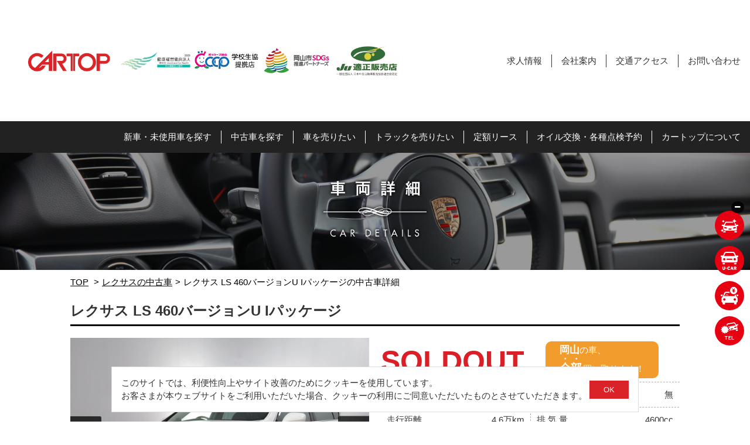

--- FILE ---
content_type: text/html; charset=utf-8
request_url: https://cartop.co.jp/cardetail.html?k=3865
body_size: 160976
content:
<!DOCTYPE html>
<html lang="ja">

<head>
    <meta charset="utf-8">
<meta http-equiv="X-UA-Compatible" content="IE=edge">
<meta name="viewport" content="width=device-width, initial-scale=1.0, minimum-scale=1.0" />
<meta name="format-detection" content="telephone=no">
<meta name="keywords" content="車買取,車査定,中古車,中古車買取,カートップ,岡山" />
<meta name="description" content="レクサス LS 460バージョンU Iパッケージ(3865)の中古車詳細です！岡山で車を買いたい！売りたい！ならカートップにお任せ下さい！" />
<title>レクサス LS 460バージョンU Iパッケージ(3865)の中古車詳細|岡山の車買取ならカートップ</title>
<link rel="shortcut icon" href="/img/favicon.ico" />
<link rel="preload" href="/assets/css/common.css?v=6c2ba937f9baea306f83f6fea2d33d2e" as="style">
<link rel="preload" href="/assets/js/common.js?v=174aa41a3c79af7af5a330764c619c8a" as="script">
<link rel="dns-prefetch" href="//cdnjs.cloudflare.com">
<link rel="dns-prefetch" href="//ajax.googleapis.com">
<link rel="dns-prefetch" href="//www.google-analytics.com">
<link rel="dns-prefetch" href="//www.youtube.com">
<link rel="dns-prefetch" href="//cdn.jsdelivr.net">
<link rel="dns-prefetch" href="//maxcdn.bootstrapcdn.com">
<meta property="og:type" content="article">
<meta property="og:title" content="レクサス LS 460バージョンU Iパッケージ(3865)の中古車詳細|岡山の車買取ならカートップ" />
<meta property="og:description" content="レクサス LS 460バージョンU Iパッケージ(3865)の中古車詳細です！岡山で車を買いたい！売りたい！ならカートップにお任せ下さい！" />
<meta property="og:site_name" content="岡山の車買取・車査定・中古車探しならカートップ" />
<meta property="og:url" content="https://cartop.co.jp/cardetail.html?k=3865" />
<meta property="og:image" content="/assets/images/ogp_42th.jpg?v=7c49ed9ded6f4d840a42c11748e3be77" />
<link rel="canonical" href="https://cartop.co.jp/cardetail.html?k=3865">

    <link rel="stylesheet" type="text/css" href="//ajax.googleapis.com/ajax/libs/jqueryui/1.10.0/themes/blitzer/jquery-ui.css" />
<link rel="subresource" type="text/css" href="//maxcdn.bootstrapcdn.com/font-awesome/4.3.0/css/font-awesome.min.css" id="fontawesome">
<!--<link rel="stylesheet" type="text/css" href="/css/jquery.bxslider.css" />-->
<link rel="stylesheet" type="text/css" href="/css/slick.css" />
<link rel="stylesheet" type="text/css" href="/css/slick-theme.css" />
<link rel="stylesheet" type="text/css" href="/css/jquery.sidr.dark.css" />
<link rel="stylesheet" href="//cdnjs.cloudflare.com/ajax/libs/slick-carousel/1.9.0/slick.min.css">
<link rel="stylesheet" href="//cdnjs.cloudflare.com/ajax/libs/slick-carousel/1.9.0/slick-theme.min.css">
<link rel="stylesheet" href="//cdnjs.cloudflare.com/ajax/libs/magnific-popup.js/1.1.0/magnific-popup.min.css">
<link rel="stylesheet" href="https://cdn.jsdelivr.net/npm/baguettebox.js@1.11.1/dist/baguetteBox.min.css">
<!--
<link rel="stylesheet" type="text/css" href="/css/sweetalert.css" />
-->
<link href="//cdnjs.cloudflare.com/ajax/libs/limonte-sweetalert2/7.33.1/sweetalert2.min.css" rel="stylesheet" type="text/css">
<!--<link rel="stylesheet" type="text/css" href="/css/magnific-popup.css">-->
<link rel="stylesheet" type="text/css" href="/css/easy-responsive-tabs.css">
<link rel="stylesheet" type="text/css" media="all" href="/assets/css/common.css?v=6c2ba937f9baea306f83f6fea2d33d2e" />
    <link rel="stylesheet" type="text/css" media="all" href="/assets/css/front.css?v=bed1329621993eaa363fcadb9a81a3f8" />
    <link rel="stylesheet" type="text/css" media="all" href="/assets/css/about.css?v=1e007e8b9310ca0a528a80a9fffd0f6e" />
    <script src="//ajax.googleapis.com/ajax/libs/jquery/3.6.0/jquery.min.js"></script>
    <link rel="stylesheet" href="https://ajax.googleapis.com/ajax/libs/jqueryui/1.12.1/themes/smoothness/jquery-ui.css">
    <script src="https://ajax.googleapis.com/ajax/libs/jqueryui/1.12.1/jquery-ui.min.js"></script>
    <!-- <script type="text/javascript" src="//polyfill.io/v3/polyfill.min.js"></script> -->
  <script src="https://polyfill.io/v3/polyfill.min.js?features=smoothscroll"></script>
<script type="text/javascript" src="//maps.google.com/maps/api/js?language=ja&key=AIzaSyBpuCOijY28Ne3Hzpbbnj9qwc6LEAvsjl8" charset="UTF-8"></script>

<!--[if lt IE 9]>
<script src="//html5shiv.googlecode.com/svn/trunk/html5.js"></script>
<![endif]-->
<script src="//cdn.jsdelivr.net/npm/lazysizes@5.1.0/lazysizes.min.js"></script>
<script src="//cdn.jsdelivr.net/npm/lazysizes@5.1.0/plugins/unveilhooks/ls.unveilhooks.min.js"></script>

<script src="https://cdn.jsdelivr.net/npm/baguettebox.js@1.11.1/dist/baguetteBox.min.js"></script>
<script>
    window.addEventListener('load', function() {
        baguetteBox.run('.gallery');
    });
</script>

<script src="//cdnjs.cloudflare.com/ajax/libs/limonte-sweetalert2/7.33.1/sweetalert2.min.js"></script>
<script type="text/javascript" src="/js/jquery.cookie.js"></script>
<script type="text/javascript" src="/js/jquery.font.js"></script>
<script type="text/javascript" src="/js/jquery.sidr.min.js"></script>

<script src="//cdnjs.cloudflare.com/ajax/libs/wow/1.1.2/wow.min.js"></script>

<script src="//cdnjs.cloudflare.com/ajax/libs/slick-carousel/1.9.0/slick.min.js"></script>

<script type="text/javascript" src="/js/easyResponsiveTabs.js"></script>
<script type="text/javascript" src="/js/jquery.matchHeight.js"></script>
<script type="text/javascript" src="/js/jquery.etkCalendar.js"></script>
<script type="text/javascript" src="/js/base64.js"></script>
<script type="text/javascript" src="/assets/js/orico-spri.js?v=2767227492cc0279ddce9b08d4f4633e"></script>
<script type="text/javascript" src="/assets/js/common.js?v=174aa41a3c79af7af5a330764c619c8a"></script>
<script type="text/javascript" src="/assets/js/youtube.js?v=2767227492cc0279ddce9b08d4f4633e"></script>
<script type="text/javascript" src="/api/sendmail.js" defer async></script>
<script defer src="https://cdn.jsdelivr.net/npm/alpinejs@3.x.x/dist/cdn.min.js"></script>
<script>
  var token = '063f38a2286f4b72384052ae1513fa54';
  var noto = document.getElementById('fontawesome');

  window.addEventListener('load', function () {
    noto.setAttribute('rel', 'stylesheet');
  }, false);
</script>
    <!-- Google Tag Manager -->
<script>(function(w,d,s,l,i){w[l]=w[l]||[];w[l].push({'gtm.start':
new Date().getTime(),event:'gtm.js'});var f=d.getElementsByTagName(s)[0],
j=d.createElement(s),dl=l!='dataLayer'?'&l='+l:'';j.async=true;j.src=
'https://www.googletagmanager.com/gtm.js?id='+i+dl;f.parentNode.insertBefore(j,f);
})(window,document,'script','dataLayer','GTM-KJJRR3LP');</script>
<!-- End Google Tag Manager -->
    <script>
  (function(i,s,o,g,r,a,m){i['GoogleAnalyticsObject']=r;i[r]=i[r]||function(){
  (i[r].q=i[r].q||[]).push(arguments)},i[r].l=1*new Date();a=s.createElement(o),
  m=s.getElementsByTagName(o)[0];a.async=1;a.src=g;m.parentNode.insertBefore(a,m)
  })(window,document,'script','//www.google-analytics.com/analytics.js','ga');

  ga('create', 'UA-35388484-1', 'auto');
  ga('send', 'pageview');

</script>

<script async src="https://www.googletagmanager.com/gtag/js?id=G-494JGWYB69"></script>
<script>
  window.dataLayer = window.dataLayer || [];
  function gtag(){dataLayer.push(arguments);}
  gtag('js', new Date());

  gtag('config', 'G-494JGWYB69');
</script>    <!-- User Heat Tag -->
<script type="text/javascript">
(function(add, cla){window['UserHeatTag']=cla;window[cla]=window[cla]||function(){(window[cla].q=window[cla].q||[]).push(arguments)},window[cla].l=1*new Date();var ul=document.createElement('script');var tag = document.getElementsByTagName('script')[0];ul.async=1;ul.src=add;tag.parentNode.insertBefore(ul,tag);})('//uh.nakanohito.jp/uhj2/uh.js', '_uhtracker');_uhtracker({id:'uhF8yWgdpZ'});
</script>
<!-- End User Heat Tag -->
</head>

<body>
    <!-- Google Tag Manager (noscript) -->
<noscript><iframe src="https://www.googletagmanager.com/ns.html?id=GTM-KJJRR3LP"
height="0" width="0" style="display:none;visibility:hidden"></iframe></noscript>
<!-- End Google Tag Manager (noscript) -->
    <div id="fb-root"></div>
    <div id="container">
        <header id="header">
    <div class="header-top">
        <div style="display: flex; align-items: center;">
            <h1>
                <a href="/" title="カートップ">
                    岡山の車買取・車査定・中古車探しならカートップ
                </a>
            </h1>

            <div class="header-banner__wrap pc-only">
                <a class="header-banner" href="/company.html#kenko">
                    <img src="/img/logo_color2025.jpg" alt="健康経営優良法人">
                    <!-- <img src="/img/logo_color2025.png" alt="健康経営優良法人" width="110" style="object-fit: contain"> -->
                </a>
                <a class="header-banner" href="http://www.okagaku.jp/assign/car.html" target="_blank">
                    <img src="/img/okagaku_logo2.jpg?2" alt="岡山県学校生協協力提携店">
                </a>
                <a class="header-banner" href="https://cartop.co.jp/company.html#sdgs" target="_blank">
                    <img src="/img/okayama_sdgs.jpg?1" alt="岡山SDGSパートナー">
                </a>
                <a class="header-banner" href="https://www.jucda.or.jp/" target="_blank">
                    <img src="/img/logo_ju.jpg?1" alt="JU適正販売店">
                </a>
            </div>

        </div>

        <ul class="header-nav pc-only">
            <li class="header-nav__item">
                <a href="/recruit.html">
                    求人情報
                </a>
            </li>
            <li class="header-nav__item">
                <a href="/company.html">
                    会社案内
                </a>
            </li>
            <li class="header-nav__item">
                <a href="/about.html?id=access">
                    交通アクセス
                </a>
            </li>
            <li class="header-nav__item">
                <a href="/contact.html">
                    お問い合わせ
                </a>
            </li>
        </ul>

        <div class="headbox sp-only">
          <div class="snsbox mr_15 ml_15">
                <div class="sns">
                    <a target="_blank" href="https://page.line.me/?openerPlatform=native&openerKey=urlSchema%3Aexternal&accountId=448yxsgn#mst_challenge=oO1VvaoclPNw_mS9iazMfxqsW78wca5W8vg890Syk6k" title="LINE公式アカウント">
                        <img src="/img/line_icon.png" alt="LINE公式アカウント">
                    </a>
                </div>
                <div class="sns">
                    <a target="_blank" href="https://www.instagram.com/cartop.okayama/" title="Instagram">
                        <img src="/img/instagram_icon.gif" alt="Instagram">
                    </a>
                </div>
                <div>
                    <a target="_blank" href="https://cartop.co.jp/blog/" title="買取Blog">
                        <img src="/img/blog_icon.gif" alt="買取Blog">
                    </a>
                </div>
            </div>

            <!--トリガーメニュー-->
            <div>
                <button type="button" class="toggle">
                    <img id="right-menu" src="/img/icon_menu_b.png" alt="MENU" />
                </button>
            </div>
            <!--トリガーメニューここまで-->
        </div>
    </div>
    <div class="header-bottom pc-only">
        <ul class="header-nav">
            <li class="header-nav__item">
                <a href="/carlist.html?car_sale_type=new_car">
                    新車・未使用車を探す
                </a>
            </li>
            <li class="header-nav__item">
                <a href="/carlist.html">
                    中古車を探す
                </a>
            </li>
            <li class="header-nav__item">
                <a href="/kaitori.html">
                    車を売りたい
                </a>
            </li>
            <li class="header-nav__item">
                <a href="https://cartop.co.jp/LP/truck/" target="_blank">
                    トラックを売りたい
                </a>
            </li>
            <li class="header-nav__item">
                <a href="/three_year_lease.html">
                    定額リース
                </a>
            </li>
            <li class="header-nav__item">
                <a href="/app.html">
                    オイル交換・各種点検予約
                </a>
            </li>
            <li class="header-nav__item">
                <a href="/about.html">
                    カートップについて
                </a>
            </li>
        </ul>
    </div>
</header>              <div id="subtopimg" class="sub_cardetail  ">車両詳細</div>
          <div id="drawer-menu">
    <div>
        <div class="icon_close">
            <!-- <a onclick="$.sidr('close', 'sidr-right');"> -->
            <img src="/img/icon_menu_close2.png" alt="閉じる">
            <!-- </a>/ -->
        </div>

        <script>
var sches = {"2014-12-02":{"c_flg":"0","note":""},"2014-12-09":{"c_flg":"0","note":""},"2014-12-16":{"c_flg":"0","note":""},"2014-12-10":{"c_flg":"0","note":""},"2014-10-07":{"c_flg":"0","note":""},"2014-10-14":{"c_flg":"0","note":""},"2014-10-21":{"c_flg":"0","note":""},"2014-10-28":{"c_flg":"0","note":""},"2014-10-08":{"c_flg":"0","note":""},"2014-11-04":{"c_flg":"0","note":""},"2014-11-18":{"c_flg":"0","note":""},"2014-11-11":{"c_flg":"0","note":""},"2014-12-23":{"c_flg":"0","note":""},"2014-11-12":{"c_flg":"0","note":""},"2014-11-25":{"c_flg":"0","note":""},"2014-10-06":{"c_flg":"0","note":""},"2014-12-27":{"c_flg":"0","note":"\u51ac\u5b63\u4f11\u6687"},"2014-12-28":{"c_flg":"0","note":"\u51ac\u5b63\u4f11\u6687"},"2014-12-29":{"c_flg":"0","note":"\u51ac\u5b63\u4f11\u6687"},"2014-12-30":{"c_flg":"0","note":"\u51ac\u5b63\u4f11\u6687"},"2014-12-31":{"c_flg":"0","note":"\u51ac\u5b63\u4f11\u6687"},"2015-01-01":{"c_flg":"0","note":"\u51ac\u5b63\u4f11\u6687"},"2015-02-03":{"c_flg":"0","note":""},"2015-02-10":{"c_flg":"0","note":""},"2015-02-11":{"c_flg":"0","note":""},"2015-02-17":{"c_flg":"0","note":""},"2015-02-24":{"c_flg":"0","note":""},"2015-03-03":{"c_flg":"0","note":""},"2015-03-10":{"c_flg":"0","note":""},"2015-03-17":{"c_flg":"0","note":""},"2015-03-11":{"c_flg":"0","note":""},"2015-03-24":{"c_flg":"0","note":""},"2015-03-31":{"c_flg":"0","note":""},"2015-03-21":{"c_flg":"1","note":""},"2015-03-22":{"c_flg":"1","note":""},"2015-04-01":{"c_flg":"0","note":""},"2015-04-07":{"c_flg":"0","note":""},"2015-04-14":{"c_flg":"0","note":""},"2015-04-21":{"c_flg":"0","note":""},"2015-04-28":{"c_flg":"0","note":""},"2015-05-02":{"c_flg":"0","note":""},"2015-05-03":{"c_flg":"0","note":""},"2015-05-04":{"c_flg":"0","note":""},"2015-05-05":{"c_flg":"0","note":""},"2015-05-12":{"c_flg":"0","note":""},"2015-05-13":{"c_flg":"0","note":""},"2015-05-19":{"c_flg":"0","note":""},"2015-05-26":{"c_flg":"0","note":""},"2015-06-02":{"c_flg":"0","note":""},"2015-06-09":{"c_flg":"0","note":""},"2015-06-16":{"c_flg":"0","note":""},"2015-06-23":{"c_flg":"0","note":""},"2015-06-30":{"c_flg":"0","note":""},"2015-06-10":{"c_flg":"0","note":""},"2015-07-07":{"c_flg":"0","note":""},"2015-07-08":{"c_flg":"0","note":""},"2015-07-14":{"c_flg":"0","note":""},"2015-07-21":{"c_flg":"0","note":""},"2015-07-28":{"c_flg":"0","note":""},"2015-07-18":{"c_flg":"1","note":"\u590f\u796d\u308a\u30a4\u30d9\u30f3\u30c8"},"2015-07-19":{"c_flg":"1","note":"\u590f\u796d\u308a\u30a4\u30d9\u30f3\u30c8"},"2015-07-20":{"c_flg":"1","note":"\u590f\u796d\u308a\u30a4\u30d9\u30f3\u30c8"},"2015-08-04":{"c_flg":"0","note":""},"2015-08-11":{"c_flg":"0","note":""},"2015-08-12":{"c_flg":"0","note":""},"2015-08-13":{"c_flg":"0","note":""},"2015-08-14":{"c_flg":"0","note":""},"2015-08-15":{"c_flg":"0","note":""},"2015-08-18":{"c_flg":"0","note":""},"2015-08-25":{"c_flg":"0","note":""},"2015-09-01":{"c_flg":"0","note":""},"2015-09-08":{"c_flg":"0","note":""},"2015-09-09":{"c_flg":"0","note":""},"2015-09-15":{"c_flg":"0","note":""},"2015-09-22":{"c_flg":"0","note":""},"2015-09-29":{"c_flg":"0","note":""},"2015-09-19":{"c_flg":"1","note":""},"2015-09-20":{"c_flg":"1","note":""},"2015-09-21":{"c_flg":"1","note":""},"2015-08-06":{"c_flg":"1","note":"\u793e\u54e1\u7814\u4fee\u306e\u70ba\u3001\u8aa0\u306b\u52dd\u624b\u306a\u304c\u3089\u55b6\u696d\u6642\u9593\u309218\u6642\u307e\u3067\u3068\u3055\u305b\u3066\u3044\u305f\u3060\u3044\u3066\u304a\u308a\u307e\u3059\u3002\u304a\u9593\u9055\u3048\u306a\u3044\u3088\u3046\u3054\u6765\u5e97\u3044\u305f\u3060\u304d\u307e\u3059\u3088\u3046\u304a\u9858\u3044\u7533\u3057\u4e0a\u3052\u307e\u3059\u3002"},"2015-10-06":{"c_flg":"0","note":""},"2015-10-13":{"c_flg":"0","note":""},"2015-10-20":{"c_flg":"0","note":""},"2015-10-27":{"c_flg":"0","note":""},"2015-10-14":{"c_flg":"0","note":""},"2015-10-15":{"c_flg":"0","note":""},"2015-11-03":{"c_flg":"0","note":""},"2015-11-10":{"c_flg":"0","note":""},"2015-11-17":{"c_flg":"0","note":""},"2015-11-24":{"c_flg":"0","note":""},"2015-11-11":{"c_flg":"0","note":""},"2015-11-21":{"c_flg":"1","note":""},"2015-11-22":{"c_flg":"1","note":""},"2015-11-23":{"c_flg":"1","note":""},"2015-12-01":{"c_flg":"0","note":""},"2015-12-08":{"c_flg":"0","note":""},"2015-12-15":{"c_flg":"0","note":""},"2015-12-22":{"c_flg":"0","note":""},"2015-12-29":{"c_flg":"0","note":""},"2015-12-09":{"c_flg":"0","note":""},"2015-12-27":{"c_flg":"0","note":""},"2015-12-28":{"c_flg":"0","note":""},"2015-12-30":{"c_flg":"0","note":""},"2015-12-31":{"c_flg":"0","note":""},"2016-01-05":{"c_flg":"0","note":""},"2016-01-12":{"c_flg":"0","note":""},"2016-01-19":{"c_flg":"0","note":""},"2016-01-26":{"c_flg":"0","note":""},"2016-01-13":{"c_flg":"0","note":""},"2016-01-01":{"c_flg":"0","note":""},"2016-02-02":{"c_flg":"0","note":""},"2016-02-09":{"c_flg":"0","note":""},"2016-02-16":{"c_flg":"0","note":""},"2016-02-23":{"c_flg":"0","note":""},"2016-02-10":{"c_flg":"0","note":""},"2016-03-01":{"c_flg":"0","note":""},"2016-03-08":{"c_flg":"0","note":""},"2016-03-15":{"c_flg":"0","note":""},"2016-03-22":{"c_flg":"0","note":""},"2016-03-29":{"c_flg":"0","note":""},"2016-03-09":{"c_flg":"0","note":""},"2016-04-05":{"c_flg":"0","note":""},"2016-04-12":{"c_flg":"0","note":""},"2016-04-19":{"c_flg":"0","note":""},"2016-04-26":{"c_flg":"0","note":""},"2016-04-13":{"c_flg":"0","note":""},"2016-04-01":{"c_flg":"0","note":"\u7d42\u65e5\u7814\u4fee\u306e\u70ba \u5e97\u4f11\u65e5\u3068\u3055\u305b\u3066\u3044\u305f\u3060\u3044\u3066\u304a\u308a\u307e\u3059\u3002 \u3054\u4e0d\u4fbf\/\u3054\u8ff7\u60d1\u7b49\u304a\u304b\u3051\u3044\u305f\u3057\u307e\u3059\u304c\u3001\u4f55\u5352\u3088\u308d\u3057\u304f\u304a\u9858\u3044\u7533\u3057\u4e0a\u3052\u307e\u3059"},"2016-05-10":{"c_flg":"0","note":""},"2016-05-17":{"c_flg":"0","note":""},"2016-05-24":{"c_flg":"0","note":""},"2016-05-31":{"c_flg":"0","note":""},"2016-05-11":{"c_flg":"0","note":""},"2016-06-07":{"c_flg":"0","note":""},"2016-06-14":{"c_flg":"0","note":""},"2016-06-21":{"c_flg":"0","note":""},"2016-06-28":{"c_flg":"0","note":""},"2016-06-08":{"c_flg":"0","note":""},"2016-05-03":{"c_flg":"0","note":"3\u65e5(\u706b)\uff5e6\u65e5(\u91d1)\u3000GW\u4f11\u6687\u306e\u70ba\u5e97\u4f11\u65e5\u3068\u3055\u305b\u3066\u3044\u305f\u3060\u3044\u3066\u304a\u308a\u307e\u3059\u3002 \u3054\u4e0d\u4fbf\/\u3054\u8ff7\u60d1\u7b49\u304a\u304b\u3051\u3044\u305f\u3057\u307e\u3059\u304c\u3001\u4f55\u5352\u3088\u308d\u3057\u304f\u304a\u9858\u3044\u7533\u3057\u4e0a\u3052\u307e\u3059\u3002"},"2016-05-04":{"c_flg":"0","note":"3\u65e5(\u706b)\uff5e6\u65e5(\u91d1)\u3000GW\u4f11\u6687\u306e\u70ba\u5e97\u4f11\u65e5\u3068\u3055\u305b\u3066\u3044\u305f\u3060\u3044\u3066\u304a\u308a\u307e\u3059\u3002 \u3054\u4e0d\u4fbf\/\u3054\u8ff7\u60d1\u7b49\u304a\u304b\u3051\u3044\u305f\u3057\u307e\u3059\u304c\u3001\u4f55\u5352\u3088\u308d\u3057\u304f\u304a\u9858\u3044\u7533\u3057\u4e0a\u3052\u307e\u3059\u3002"},"2016-05-05":{"c_flg":"0","note":"3\u65e5(\u706b)\uff5e6\u65e5(\u91d1)\u3000GW\u4f11\u6687\u306e\u70ba\u5e97\u4f11\u65e5\u3068\u3055\u305b\u3066\u3044\u305f\u3060\u3044\u3066\u304a\u308a\u307e\u3059\u3002 \u3054\u4e0d\u4fbf\/\u3054\u8ff7\u60d1\u7b49\u304a\u304b\u3051\u3044\u305f\u3057\u307e\u3059\u304c\u3001\u4f55\u5352\u3088\u308d\u3057\u304f\u304a\u9858\u3044\u7533\u3057\u4e0a\u3052\u307e\u3059\u3002"},"2016-05-06":{"c_flg":"0","note":"3\u65e5(\u706b)\uff5e6\u65e5(\u91d1)\u3000GW\u4f11\u6687\u306e\u70ba\u5e97\u4f11\u65e5\u3068\u3055\u305b\u3066\u3044\u305f\u3060\u3044\u3066\u304a\u308a\u307e\u3059\u3002 \u3054\u4e0d\u4fbf\/\u3054\u8ff7\u60d1\u7b49\u304a\u304b\u3051\u3044\u305f\u3057\u307e\u3059\u304c\u3001\u4f55\u5352\u3088\u308d\u3057\u304f\u304a\u9858\u3044\u7533\u3057\u4e0a\u3052\u307e\u3059\u3002"},"2016-07-05":{"c_flg":"0","note":""},"2016-07-12":{"c_flg":"0","note":""},"2016-07-19":{"c_flg":"0","note":""},"2016-07-26":{"c_flg":"0","note":""},"2016-07-13":{"c_flg":"0","note":""},"2016-08-02":{"c_flg":"0","note":""},"2016-08-16":{"c_flg":"0","note":""},"2016-08-23":{"c_flg":"0","note":""},"2016-08-30":{"c_flg":"0","note":""},"2016-09-06":{"c_flg":"0","note":""},"2016-09-13":{"c_flg":"0","note":""},"2016-09-14":{"c_flg":"0","note":""},"2016-09-20":{"c_flg":"0","note":""},"2016-09-27":{"c_flg":"0","note":""},"2016-08-09":{"c_flg":"0","note":"8\/9(\u706b)\uff5e8\/13(\u571f)\u307e\u3067\u590f\u5b63\u4f11\u6687\u3068\u3055\u305b\u3066\u3044\u305f\u3060\u304d\u307e\u3059"},"2016-08-10":{"c_flg":"0","note":"8\/9(\u706b)\uff5e8\/13(\u571f)\u307e\u3067\u590f\u5b63\u4f11\u6687\u3068\u3055\u305b\u3066\u3044\u305f\u3060\u304d\u307e\u3059"},"2016-08-11":{"c_flg":"0","note":"8\/9(\u706b)\uff5e8\/13(\u571f)\u307e\u3067\u590f\u5b63\u4f11\u6687\u3068\u3055\u305b\u3066\u3044\u305f\u3060\u304d\u307e\u3059"},"2016-08-12":{"c_flg":"0","note":"8\/9(\u706b)\uff5e8\/13(\u571f)\u307e\u3067\u590f\u5b63\u4f11\u6687\u3068\u3055\u305b\u3066\u3044\u305f\u3060\u304d\u307e\u3059"},"2016-08-13":{"c_flg":"0","note":"8\/9(\u706b)\uff5e8\/13(\u571f)\u307e\u3067\u590f\u5b63\u4f11\u6687\u3068\u3055\u305b\u3066\u3044\u305f\u3060\u304d\u307e\u3059"},"2016-08-06":{"c_flg":"1","note":"\u5ca1\u5c71\u82b1\u706b\u5927\u4f1a\u306b\u3066\u300c\u3046\u3061\u308f\u914d\u308a\u300d\u3092\u884c\u3044\u307e\u3059\u3002n\u3000\u914d\u5e03\u5834\u6240\uff1a\u5ca1\u5c71\u99c5\u524d \u30d3\u30c3\u30af\u30ab\u30e1\u30e9\u69d8\u8868\u901a\u308a\u5468\u8fban\u3000\uff0aCARTOP\u3068\u80cc\u4e2d\u306b\u30ed\u30b4\u304c\u5165\u3063\u305fT\u30b7\u30e3\u30c4\u3092\u7740\u305f\u30b9\u30bf\u30c3\u30d5\u304c\u914d\u5e03\u3057\u3066\u304a\u308a\u307e\u3059\u3000\u7279\u5178\u4ed8\u304d\u306e\u3046\u3061\u308f\u306a\u306e\u3067\u662f\u975e\u304a\u53d7\u3051\u53d6\u308a\u4e0b\u3055\u3044^^nn\u5f53\u65e517\u6642\u9589\u5e97\u3068\u3055\u305b\u3066\u3044\u305f\u3060\u304d\u307e\u3059\u306e\u3067n\u304a\u9593\u9055\u3048\u306e\u306a\u3044\u3088\u3046\u304a\u9858\u3044\u7533\u3057\u4e0a\u3052\u307e\u3059\u3002"},"2016-10-04":{"c_flg":"0","note":""},"2016-10-11":{"c_flg":"0","note":""},"2016-10-18":{"c_flg":"0","note":""},"2016-10-25":{"c_flg":"0","note":""},"2016-10-12":{"c_flg":"0","note":""},"2016-11-01":{"c_flg":"0","note":""},"2016-11-08":{"c_flg":"0","note":""},"2016-11-15":{"c_flg":"0","note":""},"2016-11-22":{"c_flg":"0","note":""},"2016-11-29":{"c_flg":"0","note":""},"2016-11-09":{"c_flg":"0","note":""},"2017-01-10":{"c_flg":"0","note":""},"2017-01-17":{"c_flg":"0","note":""},"2017-01-24":{"c_flg":"0","note":""},"2017-01-31":{"c_flg":"0","note":""},"2017-01-11":{"c_flg":"0","note":""},"2016-12-06":{"c_flg":"0","note":""},"2016-12-13":{"c_flg":"0","note":""},"2016-12-20":{"c_flg":"0","note":""},"2016-12-14":{"c_flg":"0","note":""},"2016-11-13":{"c_flg":"1","note":"\u2605\u304a\u304b\u3084\u307e\uff8f\uff97\uff7f\uff9d2016\u958b\u50ac\u2605n\u4ea4\u901a\u898f\u5236\/\u901a\u884c\u6b62\u3081\u7b49\u304c\u3054\u3056\u3044\u307e\u3059\u3002n\u304a\u8d8a\u3057\u306e\u969b\u306f\u304f\u308c\u3050\u308c\u3082\u304a\u6c17\u3092\u3064\u3051\u9802\u304d\u307e\u3059\u3088\u3046\u5b9c\u3057\u304f\u304a\u9858\u3044\u7533\u3057\u4e0a\u3052\u307e\u3059"},"2017-02-07":{"c_flg":"0","note":""},"2017-02-14":{"c_flg":"0","note":""},"2017-02-21":{"c_flg":"0","note":""},"2017-02-28":{"c_flg":"0","note":""},"2017-02-08":{"c_flg":"0","note":""},"2016-12-26":{"c_flg":"0","note":"2016\u5e7412\u670826\u65e5(\u6708)\uff5e2017\u5e741\u67081\u65e5(\u65e5)\u307e\u3067 \u51ac\u5b63\u4f11\u6687\u3068\u306a\u308a\u307e\u3059"},"2016-12-27":{"c_flg":"0","note":"2016\u5e7412\u670826\u65e5(\u6708)\uff5e2017\u5e741\u67081\u65e5(\u65e5)\u307e\u3067 \u51ac\u5b63\u4f11\u6687\u3068\u306a\u308a\u307e\u3059"},"2016-12-28":{"c_flg":"0","note":"2016\u5e7412\u670826\u65e5(\u6708)\uff5e2017\u5e741\u67081\u65e5(\u65e5)\u307e\u3067 \u51ac\u5b63\u4f11\u6687\u3068\u306a\u308a\u307e\u3059"},"2016-12-29":{"c_flg":"0","note":"2016\u5e7412\u670826\u65e5(\u6708)\uff5e2017\u5e741\u67081\u65e5(\u65e5)\u307e\u3067 \u51ac\u5b63\u4f11\u6687\u3068\u306a\u308a\u307e\u3059"},"2016-12-30":{"c_flg":"0","note":"2016\u5e7412\u670826\u65e5(\u6708)\uff5e2017\u5e741\u67081\u65e5(\u65e5)\u307e\u3067 \u51ac\u5b63\u4f11\u6687\u3068\u306a\u308a\u307e\u3059"},"2016-12-31":{"c_flg":"0","note":"2016\u5e7412\u670826\u65e5(\u6708)\uff5e2017\u5e741\u67081\u65e5(\u65e5)\u307e\u3067 \u51ac\u5b63\u4f11\u6687\u3068\u306a\u308a\u307e\u3059"},"2017-01-01":{"c_flg":"0","note":"2016\u5e7412\u670826\u65e5(\u6708)\uff5e2017\u5e741\u67081\u65e5(\u65e5)\u307e\u3067 \u51ac\u5b63\u4f11\u6687\u3068\u306a\u308a\u307e\u3059"},"2017-01-04":{"c_flg":"1","note":"\uff0a\u521d\u58f2\u308a\uff8c\uff6a\uff71n\u3000\u3000 \u5e73\u621029\u5e741\u67082\u65e5\uff5e1\u67089\u65e5\u307e\u3067n\uff0a\u5e74\u59cb\u55b6\u696d\u6642\u9593\u3000n\u3000\u3000 1\u67082\u65e5\uff5e3\u65e5\u300010\uff1a00\uff5e17\uff1a00n\u3000\u3000 1\u67084\u65e5\uff5e9\u65e5\u30009\uff1a00\uff5e19\uff1a00"},"2017-01-03":{"c_flg":"1","note":"\uff0a\u521d\u58f2\u308a\uff8c\uff6a\uff71n\u3000\u3000 \u5e73\u621029\u5e741\u67082\u65e5\uff5e1\u67089\u65e5\u307e\u3067n\uff0a\u5e74\u59cb\u55b6\u696d\u6642\u9593\u3000n\u3000\u3000 1\u67082\u65e5\uff5e3\u65e5\u300010\uff1a00\uff5e17\uff1a00n\u3000\u3000 1\u67084\u65e5\uff5e9\u65e5\u30009\uff1a00\uff5e19\uff1a00"},"2017-01-05":{"c_flg":"1","note":"\uff0a\u521d\u58f2\u308a\uff8c\uff6a\uff71n\u3000\u3000 \u5e73\u621029\u5e741\u67082\u65e5\uff5e1\u67089\u65e5\u307e\u3067n\uff0a\u5e74\u59cb\u55b6\u696d\u6642\u9593\u3000n\u3000\u3000 1\u67082\u65e5\uff5e3\u65e5\u300010\uff1a00\uff5e17\uff1a00n\u3000\u3000 1\u67084\u65e5\uff5e9\u65e5\u30009\uff1a00\uff5e19\uff1a00"},"2017-01-06":{"c_flg":"1","note":"\uff0a\u521d\u58f2\u308a\uff8c\uff6a\uff71n\u3000\u3000 \u5e73\u621029\u5e741\u67082\u65e5\uff5e1\u67089\u65e5\u307e\u3067n\uff0a\u5e74\u59cb\u55b6\u696d\u6642\u9593\u3000n\u3000\u3000 1\u67082\u65e5\uff5e3\u65e5\u300010\uff1a00\uff5e17\uff1a00n\u3000\u3000 1\u67084\u65e5\uff5e9\u65e5\u30009\uff1a00\uff5e19\uff1a00"},"2017-01-07":{"c_flg":"1","note":"\uff0a\u521d\u58f2\u308a\uff8c\uff6a\uff71n\u3000\u3000 \u5e73\u621029\u5e741\u67082\u65e5\uff5e1\u67089\u65e5\u307e\u3067n\uff0a\u5e74\u59cb\u55b6\u696d\u6642\u9593\u3000n\u3000\u3000 1\u67082\u65e5\uff5e3\u65e5\u300010\uff1a00\uff5e17\uff1a00n\u3000\u3000 1\u67084\u65e5\uff5e9\u65e5\u30009\uff1a00\uff5e19\uff1a00"},"2017-01-08":{"c_flg":"1","note":"\uff0a\u521d\u58f2\u308a\uff8c\uff6a\uff71n\u3000\u3000 \u5e73\u621029\u5e741\u67082\u65e5\uff5e1\u67089\u65e5\u307e\u3067n\uff0a\u5e74\u59cb\u55b6\u696d\u6642\u9593\u3000n\u3000\u3000 1\u67082\u65e5\uff5e3\u65e5\u300010\uff1a00\uff5e17\uff1a00n\u3000\u3000 1\u67084\u65e5\uff5e9\u65e5\u30009\uff1a00\uff5e19\uff1a00"},"2017-01-09":{"c_flg":"1","note":"\uff0a\u521d\u58f2\u308a\uff8c\uff6a\uff71n\u3000\u3000 \u5e73\u621029\u5e741\u67082\u65e5\uff5e1\u67089\u65e5\u307e\u3067n\uff0a\u5e74\u59cb\u55b6\u696d\u6642\u9593\u3000n\u3000\u3000 1\u67082\u65e5\uff5e3\u65e5\u300010\uff1a00\uff5e17\uff1a00n\u3000\u3000 1\u67084\u65e5\uff5e9\u65e5\u30009\uff1a00\uff5e19\uff1a00"},"2017-01-02":{"c_flg":"1","note":"\uff0a\u521d\u58f2\u308a\uff8c\uff6a\uff71n\u3000\u3000 \u5e73\u621029\u5e741\u67082\u65e5\uff5e1\u67089\u65e5\u307e\u3067n\uff0a\u5e74\u59cb\u55b6\u696d\u6642\u9593\u3000n\u3000\u3000 1\u67082\u65e5\uff5e3\u65e5\u300010\uff1a00\uff5e17\uff1a00n\u3000\u3000 1\u67084\u65e5\uff5e9\u65e5\u30009\uff1a00\uff5e19\uff1a00"},"2016-12-25":{"c_flg":"1","note":"\uff0a\u5e74\u672b\u5e74\u59cb\u306e\u3054\u6848\u5185\uff0ann\u5e74\u5185\u55b6\u696d\u3000\u3000\u3000\u5e73\u621028\u5e7412\u670825\u65e5\u3000\u300017\uff1a00\u307e\u3067n\u5e74\u59cb\u55b6\u696d\u3000\u3000\u3000\u5e73\u621029\u5e741\u67082\u65e5\u3000\u3000\u300010\uff1a00\u3088\u308a"},"2017-02-04":{"c_flg":"1","note":"CARTOP\uff78\uff9e\uff99\uff70\uff8c\uff9f\u4f1a\u793e \u8efd\u81ea\u52d5\u8eca.comnn2\u67084\u65e5(\u571f)\u30015\u65e5(\u65e5)\u958b\u50ac\u306e\u300c\u30d5\u30a3\u30c3\u30b7\u30f3\u30b0\u30b7\u30e7\u30fc\u5927\u962a2017\u300d\uff08\u30a4\u30f3\u30c6\u30c3\u30af\u30b9\u5927\u962a\uff09\u306bn\u300e\u4f0a\u4e39\u7ae0\u30d7\u30ed\u30c7\u30e5\u30fc\u30b9WAKE\u30d5\u30a3\u30c3\u30b7\u30f3\u30b0\u4ed5\u69d8\u300f\u3092\u51fa\u5c55\u3057\u307e\u3059\u2606nn\u8a73\u3057\u304f\u306f\u3001\u30d5\u30a3\u30c3\u30b7\u30f3\u30b0\u30b7\u30e7\u30fc\u5927\u962a\u306eHP\u3092\u3054\u89a7\u304f\u3060\u3055\u3044\u3002nhttp:\/\/www.fishing.or.jp\/index.htmln\u3055\u3089\u306b\u3001\u3055\u3089\u306b\uff01\u91e3\u308a\u30d5\u30a1\u30f3\u306e\u7686\u69d8\u306b\u7279\u5225\u4f01\u753b\u304c\u3042\u308a\u307e\u3059\u2606"},"2017-02-05":{"c_flg":"1","note":"CARTOP\uff78\uff9e\uff99\uff70\uff8c\uff9f\u4f1a\u793e \u8efd\u81ea\u52d5\u8eca.comnn2\u67084\u65e5(\u571f)\u30015\u65e5(\u65e5)\u958b\u50ac\u306e\u300c\u30d5\u30a3\u30c3\u30b7\u30f3\u30b0\u30b7\u30e7\u30fc\u5927\u962a2017\u300d\uff08\u30a4\u30f3\u30c6\u30c3\u30af\u30b9\u5927\u962a\uff09\u306bn\u300e\u4f0a\u4e39\u7ae0\u30d7\u30ed\u30c7\u30e5\u30fc\u30b9WAKE\u30d5\u30a3\u30c3\u30b7\u30f3\u30b0\u4ed5\u69d8\u300f\u3092\u51fa\u5c55\u3057\u307e\u3059\u2606nn\u8a73\u3057\u304f\u306f\u3001\u30d5\u30a3\u30c3\u30b7\u30f3\u30b0\u30b7\u30e7\u30fc\u5927\u962a\u306eHP\u3092\u3054\u89a7\u304f\u3060\u3055\u3044\u3002nhttp:\/\/www.fishing.or.jp\/index.htmln\u3055\u3089\u306b\u3001\u3055\u3089\u306b\uff01\u91e3\u308a\u30d5\u30a1\u30f3\u306e\u7686\u69d8\u306b\u7279\u5225\u4f01\u753b\u304c\u3042\u308a\u307e\u3059\u2606"},"2017-03-07":{"c_flg":"0","note":""},"2017-03-14":{"c_flg":"0","note":""},"2017-03-21":{"c_flg":"0","note":""},"2017-03-28":{"c_flg":"0","note":""},"2017-03-08":{"c_flg":"0","note":""},"2017-04-04":{"c_flg":"0","note":""},"2017-04-11":{"c_flg":"0","note":""},"2017-04-18":{"c_flg":"0","note":""},"2017-04-25":{"c_flg":"0","note":""},"2017-04-12":{"c_flg":"0","note":""},"2017-05-09":{"c_flg":"0","note":""},"2017-05-10":{"c_flg":"0","note":""},"2017-05-16":{"c_flg":"0","note":""},"2017-05-23":{"c_flg":"0","note":""},"2017-05-30":{"c_flg":"0","note":""},"2017-06-06":{"c_flg":"0","note":""},"2017-06-13":{"c_flg":"0","note":""},"2017-06-14":{"c_flg":"0","note":""},"2017-06-20":{"c_flg":"0","note":""},"2017-06-27":{"c_flg":"0","note":""},"2017-05-03":{"c_flg":"0","note":"\u8aa0\u306b\u52dd\u624b\u306a\u304c\u30892017\/5\/2\uff08\u706b\uff09\uff5e2017\/5\/5\uff08\u91d1\uff09\u3092\u30b4\u30fc\u30eb\u30c7\u30f3\u30a6\u30a4\u30fc\u30af\u306e\u5e97\u4f11\u65e5\u3068\u3055\u305b\u3066\u9802\u3044\u3066\u304a\u308a\u307e\u3059\u30025\u67086\u65e5\uff08\u571f\uff09AM9:00\uff5eOPEN\u3068\u306a\u308a\u307e\u3059\u3002nn\u4f55\u5352\u3054\u4e86\u627f\u306e\u7a0b\u5b9c\u3057\u304f\u304a\u9858\u3044\u81f4\u3057\u307e\u3059\u3002"},"2017-05-04":{"c_flg":"0","note":"\u8aa0\u306b\u52dd\u624b\u306a\u304c\u30892017\/5\/2\uff08\u706b\uff09\uff5e2017\/5\/5\uff08\u91d1\uff09\u3092\u30b4\u30fc\u30eb\u30c7\u30f3\u30a6\u30a4\u30fc\u30af\u306e\u5e97\u4f11\u65e5\u3068\u3055\u305b\u3066\u9802\u3044\u3066\u304a\u308a\u307e\u3059\u30025\u67086\u65e5\uff08\u571f\uff09AM9:00\uff5eOPEN\u3068\u306a\u308a\u307e\u3059\u3002nn\u4f55\u5352\u3054\u4e86\u627f\u306e\u7a0b\u5b9c\u3057\u304f\u304a\u9858\u3044\u81f4\u3057\u307e\u3059\u3002"},"2017-05-05":{"c_flg":"0","note":"\u8aa0\u306b\u52dd\u624b\u306a\u304c\u30892017\/5\/2\uff08\u706b\uff09\uff5e2017\/5\/5\uff08\u91d1\uff09\u3092\u30b4\u30fc\u30eb\u30c7\u30f3\u30a6\u30a4\u30fc\u30af\u306e\u5e97\u4f11\u65e5\u3068\u3055\u305b\u3066\u9802\u3044\u3066\u304a\u308a\u307e\u3059\u30025\u67086\u65e5\uff08\u571f\uff09AM9:00\uff5eOPEN\u3068\u306a\u308a\u307e\u3059\u3002nn\u4f55\u5352\u3054\u4e86\u627f\u306e\u7a0b\u5b9c\u3057\u304f\u304a\u9858\u3044\u81f4\u3057\u307e\u3059\u3002"},"2017-07-11":{"c_flg":"0","note":""},"2017-07-18":{"c_flg":"0","note":""},"2017-07-25":{"c_flg":"0","note":""},"2017-07-12":{"c_flg":"0","note":""},"2017-07-04":{"c_flg":"0","note":""},"2017-05-28":{"c_flg":"1","note":"\u4f1a\u793e\u8aac\u660e\u4f1a"},"2017-06-03":{"c_flg":"1","note":"\u4f1a\u793e\u8aac\u660e\u4f1a"},"2017-06-10":{"c_flg":"1","note":"\u4f1a\u793e\u8aac\u660e\u4f1a"},"2017-06-17":{"c_flg":"1","note":"\u4f1a\u793e\u8aac\u660e\u4f1a"},"2017-08-01":{"c_flg":"0","note":""},"2017-08-15":{"c_flg":"0","note":""},"2017-08-22":{"c_flg":"0","note":""},"2017-08-29":{"c_flg":"0","note":""},"2017-09-05":{"c_flg":"0","note":""},"2017-09-12":{"c_flg":"0","note":""},"2017-09-19":{"c_flg":"0","note":""},"2017-09-26":{"c_flg":"0","note":""},"2017-09-13":{"c_flg":"0","note":""},"2017-10-03":{"c_flg":"0","note":""},"2017-10-10":{"c_flg":"0","note":""},"2017-10-17":{"c_flg":"0","note":""},"2017-10-24":{"c_flg":"0","note":""},"2017-10-31":{"c_flg":"0","note":""},"2017-10-11":{"c_flg":"0","note":""},"2017-11-07":{"c_flg":"0","note":""},"2017-11-14":{"c_flg":"0","note":""},"2017-11-21":{"c_flg":"0","note":""},"2017-11-28":{"c_flg":"0","note":""},"2017-11-08":{"c_flg":"0","note":""},"2017-12-05":{"c_flg":"0","note":""},"2017-12-12":{"c_flg":"0","note":""},"2017-12-19":{"c_flg":"0","note":""},"2017-12-26":{"c_flg":"0","note":""},"2017-12-13":{"c_flg":"0","note":""},"2017-12-27":{"c_flg":"0","note":""},"2017-12-28":{"c_flg":"0","note":""},"2017-12-29":{"c_flg":"0","note":""},"2017-12-30":{"c_flg":"0","note":""},"2017-12-31":{"c_flg":"0","note":""},"2018-01-09":{"c_flg":"0","note":""},"2018-01-16":{"c_flg":"0","note":""},"2018-01-23":{"c_flg":"0","note":""},"2018-01-30":{"c_flg":"0","note":""},"2018-01-10":{"c_flg":"0","note":""},"2018-01-01":{"c_flg":"0","note":""},"2018-02-06":{"c_flg":"0","note":""},"2018-02-13":{"c_flg":"0","note":""},"2018-02-20":{"c_flg":"0","note":""},"2018-02-27":{"c_flg":"0","note":""},"2018-02-14":{"c_flg":"0","note":""},"2018-03-06":{"c_flg":"0","note":""},"2018-03-13":{"c_flg":"0","note":""},"2018-03-20":{"c_flg":"0","note":""},"2018-03-27":{"c_flg":"0","note":""},"2018-03-14":{"c_flg":"0","note":""},"2017-05-02":{"c_flg":"0","note":"\u8aa0\u306b\u52dd\u624b\u306a\u304c\u30892017\/5\/2\uff08\u706b\uff09\uff5e2017\/5\/5\uff08\u91d1\uff09\u3092\u30b4\u30fc\u30eb\u30c7\u30f3\u30a6\u30a4\u30fc\u30af\u306e\u5e97\u4f11\u65e5\u3068\u3055\u305b\u3066\u9802\u3044\u3066\u304a\u308a\u307e\u3059\u30025\u67086\u65e5\uff08\u571f\uff09AM9:00\uff5eOPEN\u3068\u306a\u308a\u307e\u3059\u3002nn\u4f55\u5352\u3054\u4e86\u627f\u306e\u7a0b\u5b9c\u3057\u304f\u304a\u9858\u3044\u81f4\u3057\u307e\u3059\u3002"},"2017-08-08":{"c_flg":"0","note":"\u8aa0\u306b\u52dd\u624b\u306a\u304c\u30892017-08-08\uff08\u706b\uff09\uff5e2017-08-12\uff08\u571f\uff09\u3092\u590f\u5b63\u4f11\u6687\u306e\u70ba\u3001\u5e97\u4f11\u65e5\u3068\u3055\u305b\u3066\u9802\u3044\u3066\u304a\u308a\u307e\u3059\u30028\u670813\u65e5\uff08\u65e5\uff09AM9:00\uff5eOPEN\u3068\u306a\u308a\u307e\u3059\u3002\u4f55\u5352\u3054\u4e86\u627f\u306e\u7a0b\u5b9c\u3057\u304f\u304a\u9858\u3044\u81f4\u3057\u307e\u3059\u3002"},"2017-08-09":{"c_flg":"0","note":"\u8aa0\u306b\u52dd\u624b\u306a\u304c\u30892017-08-08\uff08\u706b\uff09\uff5e2017-08-12\uff08\u571f\uff09\u3092\u590f\u5b63\u4f11\u6687\u306e\u70ba\u3001\u5e97\u4f11\u65e5\u3068\u3055\u305b\u3066\u9802\u3044\u3066\u304a\u308a\u307e\u3059\u30028\u670813\u65e5\uff08\u65e5\uff09AM9:00\uff5eOPEN\u3068\u306a\u308a\u307e\u3059\u3002\u4f55\u5352\u3054\u4e86\u627f\u306e\u7a0b\u5b9c\u3057\u304f\u304a\u9858\u3044\u81f4\u3057\u307e\u3059\u3002"},"2017-08-10":{"c_flg":"0","note":"\u8aa0\u306b\u52dd\u624b\u306a\u304c\u30892017-08-08\uff08\u706b\uff09\uff5e2017-08-12\uff08\u571f\uff09\u3092\u590f\u5b63\u4f11\u6687\u306e\u70ba\u3001\u5e97\u4f11\u65e5\u3068\u3055\u305b\u3066\u9802\u3044\u3066\u304a\u308a\u307e\u3059\u30028\u670813\u65e5\uff08\u65e5\uff09AM9:00\uff5eOPEN\u3068\u306a\u308a\u307e\u3059\u3002\u4f55\u5352\u3054\u4e86\u627f\u306e\u7a0b\u5b9c\u3057\u304f\u304a\u9858\u3044\u81f4\u3057\u307e\u3059\u3002"},"2017-08-11":{"c_flg":"0","note":"\u8aa0\u306b\u52dd\u624b\u306a\u304c\u30892017-08-08\uff08\u706b\uff09\uff5e2017-08-12\uff08\u571f\uff09\u3092\u590f\u5b63\u4f11\u6687\u306e\u70ba\u3001\u5e97\u4f11\u65e5\u3068\u3055\u305b\u3066\u9802\u3044\u3066\u304a\u308a\u307e\u3059\u30028\u670813\u65e5\uff08\u65e5\uff09AM9:00\uff5eOPEN\u3068\u306a\u308a\u307e\u3059\u3002\u4f55\u5352\u3054\u4e86\u627f\u306e\u7a0b\u5b9c\u3057\u304f\u304a\u9858\u3044\u81f4\u3057\u307e\u3059\u3002"},"2017-08-12":{"c_flg":"0","note":"\u8aa0\u306b\u52dd\u624b\u306a\u304c\u30892017-08-08\uff08\u706b\uff09\uff5e2017-08-12\uff08\u571f\uff09\u3092\u590f\u5b63\u4f11\u6687\u306e\u70ba\u3001\u5e97\u4f11\u65e5\u3068\u3055\u305b\u3066\u9802\u3044\u3066\u304a\u308a\u307e\u3059\u30028\u670813\u65e5\uff08\u65e5\uff09AM9:00\uff5eOPEN\u3068\u306a\u308a\u307e\u3059\u3002\u4f55\u5352\u3054\u4e86\u627f\u306e\u7a0b\u5b9c\u3057\u304f\u304a\u9858\u3044\u81f4\u3057\u307e\u3059\u3002"},"2017-10-30":{"c_flg":"0","note":"\u8aa0\u306b\u52dd\u624b\u306a\u304c\u30892017-10-30\uff08\u6708\uff09\u306f\u7814\u4fee\u306e\u70ba 1\u65e5\u5e97\u4f11\u65e5\u3068\u3055\u305b\u3066\u9802\u3044\u3066\u304a\u308a\u307e\u3059\u3002\u3054\u4e0d\u4fbf\u3092\u304a\u639b\u3051\u3044\u305f\u3057\u307e\u3059\u304c\u4f55\u5352\u3054\u4e86\u627f\u306e\u7a0b\u5b9c\u3057\u304f\u304a\u9858\u3044\u81f4\u3057\u307e\u3059\u3002"},"2018-01-02":{"c_flg":"1","note":"\u521d\u58f2\u308a\uff8c\uff6a\uff71\u3000\u5e73\u621030\u5e741\u67082\u65e5(\u706b)\uff5e1\u67088\u65e5(\u6708)nn\u5e74\u59cb\u55b6\u696d\u6642\u9593\u30001\u67082\u65e5\/3\u65e5\u30009\uff1a00\uff5e17\uff1a00nn1\u67084\u65e5\u4ee5\u964d\u30009\uff1a00\uff5e19\uff1a00nn\uff0a\uff0a\uff0a\uff0a\uff0a\uff0a\uff0a\uff0a\uff0a\uff0a\uff0a\uff0a\uff0a\uff0a\uff0a\uff0a\uff0a\uff0a\uff0a\uff0a\uff0a\uff0a\uff0a\uff0a\uff0ann\u5c1a\u3001\u304a\u6b63\u6708\u671f\u9593\u4e2d\u306f\u6df7\u96d1\u304c\u4e88\u60f3\u3055\u308c\u308b\u305f\u3081n\uff8a\uff76\uff9e\uff77\u6301\u53c2\u306e\u64a5\u6c34\u6d17\u8eca\u3001\uff76\uff9e\uff97\uff7d\u64a5\u6c34\u6d17\u8eca\u3001\u6709\u6599\u64a5\u6c34\u6d17\u8eca\u306f\u4e2d\u6b62\u3068\u3055\u305b\u3066\u3044\u305f\u3060\u3044\u3066\u304a\u308a\u307e\u3059\u3002n\u3054\u5e0c\u671b\u306e\u304a\u5ba2\u69d8\u306b\u306f\u3054\u4e0d\u4fbf\u3068\u3054\u8ff7\u60d1\u3092\u304a\u639b\u3051\u3044\u305f\u3057\u307e\u3059\u304c\u3001\u4f55\u5352\u5b9c\u3057\u304f\u304a\u9858\u3044\u7533\u3057\u4e0a\u3052\u307e\u3059"},"2018-01-03":{"c_flg":"1","note":"\u521d\u58f2\u308a\uff8c\uff6a\uff71\u3000\u5e73\u621030\u5e741\u67082\u65e5(\u706b)\uff5e1\u67088\u65e5(\u6708)nn\u5e74\u59cb\u55b6\u696d\u6642\u9593\u30001\u67082\u65e5\/3\u65e5\u30009\uff1a00\uff5e17\uff1a00nn1\u67084\u65e5\u4ee5\u964d\u30009\uff1a00\uff5e19\uff1a00nn\uff0a\uff0a\uff0a\uff0a\uff0a\uff0a\uff0a\uff0a\uff0a\uff0a\uff0a\uff0a\uff0a\uff0a\uff0a\uff0a\uff0a\uff0a\uff0a\uff0a\uff0a\uff0a\uff0a\uff0a\uff0ann\u5c1a\u3001\u304a\u6b63\u6708\u671f\u9593\u4e2d\u306f\u6df7\u96d1\u304c\u4e88\u60f3\u3055\u308c\u308b\u305f\u3081n\uff8a\uff76\uff9e\uff77\u6301\u53c2\u306e\u64a5\u6c34\u6d17\u8eca\u3001\uff76\uff9e\uff97\uff7d\u64a5\u6c34\u6d17\u8eca\u3001\u6709\u6599\u64a5\u6c34\u6d17\u8eca\u306f\u4e2d\u6b62\u3068\u3055\u305b\u3066\u3044\u305f\u3060\u3044\u3066\u304a\u308a\u307e\u3059\u3002n\u3054\u5e0c\u671b\u306e\u304a\u5ba2\u69d8\u306b\u306f\u3054\u4e0d\u4fbf\u3068\u3054\u8ff7\u60d1\u3092\u304a\u639b\u3051\u3044\u305f\u3057\u307e\u3059\u304c\u3001\u4f55\u5352\u5b9c\u3057\u304f\u304a\u9858\u3044\u7533\u3057\u4e0a\u3052\u307e\u3059"},"2018-01-04":{"c_flg":"1","note":"\u521d\u58f2\u308a\uff8c\uff6a\uff71\u3000\u5e73\u621030\u5e741\u67082\u65e5(\u706b)\uff5e1\u67088\u65e5(\u6708)nn\u5e74\u59cb\u55b6\u696d\u6642\u9593\u30001\u67082\u65e5\/3\u65e5\u30009\uff1a00\uff5e17\uff1a00nn1\u67084\u65e5\u4ee5\u964d\u30009\uff1a00\uff5e19\uff1a00nn\uff0a\uff0a\uff0a\uff0a\uff0a\uff0a\uff0a\uff0a\uff0a\uff0a\uff0a\uff0a\uff0a\uff0a\uff0a\uff0a\uff0a\uff0a\uff0a\uff0a\uff0a\uff0a\uff0a\uff0a\uff0ann\u5c1a\u3001\u304a\u6b63\u6708\u671f\u9593\u4e2d\u306f\u6df7\u96d1\u304c\u4e88\u60f3\u3055\u308c\u308b\u305f\u3081n\uff8a\uff76\uff9e\uff77\u6301\u53c2\u306e\u64a5\u6c34\u6d17\u8eca\u3001\uff76\uff9e\uff97\uff7d\u64a5\u6c34\u6d17\u8eca\u3001\u6709\u6599\u64a5\u6c34\u6d17\u8eca\u306f\u4e2d\u6b62\u3068\u3055\u305b\u3066\u3044\u305f\u3060\u3044\u3066\u304a\u308a\u307e\u3059\u3002n\u3054\u5e0c\u671b\u306e\u304a\u5ba2\u69d8\u306b\u306f\u3054\u4e0d\u4fbf\u3068\u3054\u8ff7\u60d1\u3092\u304a\u639b\u3051\u3044\u305f\u3057\u307e\u3059\u304c\u3001\u4f55\u5352\u5b9c\u3057\u304f\u304a\u9858\u3044\u7533\u3057\u4e0a\u3052\u307e\u3059"},"2018-01-05":{"c_flg":"1","note":"\u521d\u58f2\u308a\uff8c\uff6a\uff71\u3000\u5e73\u621030\u5e741\u67082\u65e5(\u706b)\uff5e1\u67088\u65e5(\u6708)nn\u5e74\u59cb\u55b6\u696d\u6642\u9593\u30001\u67082\u65e5\/3\u65e5\u30009\uff1a00\uff5e17\uff1a00nn1\u67084\u65e5\u4ee5\u964d\u30009\uff1a00\uff5e19\uff1a00nn\uff0a\uff0a\uff0a\uff0a\uff0a\uff0a\uff0a\uff0a\uff0a\uff0a\uff0a\uff0a\uff0a\uff0a\uff0a\uff0a\uff0a\uff0a\uff0a\uff0a\uff0a\uff0a\uff0a\uff0a\uff0ann\u5c1a\u3001\u304a\u6b63\u6708\u671f\u9593\u4e2d\u306f\u6df7\u96d1\u304c\u4e88\u60f3\u3055\u308c\u308b\u305f\u3081n\uff8a\uff76\uff9e\uff77\u6301\u53c2\u306e\u64a5\u6c34\u6d17\u8eca\u3001\uff76\uff9e\uff97\uff7d\u64a5\u6c34\u6d17\u8eca\u3001\u6709\u6599\u64a5\u6c34\u6d17\u8eca\u306f\u4e2d\u6b62\u3068\u3055\u305b\u3066\u3044\u305f\u3060\u3044\u3066\u304a\u308a\u307e\u3059\u3002n\u3054\u5e0c\u671b\u306e\u304a\u5ba2\u69d8\u306b\u306f\u3054\u4e0d\u4fbf\u3068\u3054\u8ff7\u60d1\u3092\u304a\u639b\u3051\u3044\u305f\u3057\u307e\u3059\u304c\u3001\u4f55\u5352\u5b9c\u3057\u304f\u304a\u9858\u3044\u7533\u3057\u4e0a\u3052\u307e\u3059"},"2018-01-06":{"c_flg":"1","note":"\u521d\u58f2\u308a\uff8c\uff6a\uff71\u3000\u5e73\u621030\u5e741\u67082\u65e5(\u706b)\uff5e1\u67088\u65e5(\u6708)nn\u5e74\u59cb\u55b6\u696d\u6642\u9593\u30001\u67082\u65e5\/3\u65e5\u30009\uff1a00\uff5e17\uff1a00nn1\u67084\u65e5\u4ee5\u964d\u30009\uff1a00\uff5e19\uff1a00nn\uff0a\uff0a\uff0a\uff0a\uff0a\uff0a\uff0a\uff0a\uff0a\uff0a\uff0a\uff0a\uff0a\uff0a\uff0a\uff0a\uff0a\uff0a\uff0a\uff0a\uff0a\uff0a\uff0a\uff0a\uff0ann\u5c1a\u3001\u304a\u6b63\u6708\u671f\u9593\u4e2d\u306f\u6df7\u96d1\u304c\u4e88\u60f3\u3055\u308c\u308b\u305f\u3081n\uff8a\uff76\uff9e\uff77\u6301\u53c2\u306e\u64a5\u6c34\u6d17\u8eca\u3001\uff76\uff9e\uff97\uff7d\u64a5\u6c34\u6d17\u8eca\u3001\u6709\u6599\u64a5\u6c34\u6d17\u8eca\u306f\u4e2d\u6b62\u3068\u3055\u305b\u3066\u3044\u305f\u3060\u3044\u3066\u304a\u308a\u307e\u3059\u3002n\u3054\u5e0c\u671b\u306e\u304a\u5ba2\u69d8\u306b\u306f\u3054\u4e0d\u4fbf\u3068\u3054\u8ff7\u60d1\u3092\u304a\u639b\u3051\u3044\u305f\u3057\u307e\u3059\u304c\u3001\u4f55\u5352\u5b9c\u3057\u304f\u304a\u9858\u3044\u7533\u3057\u4e0a\u3052\u307e\u3059"},"2018-01-07":{"c_flg":"1","note":"\u521d\u58f2\u308a\uff8c\uff6a\uff71\u3000\u5e73\u621030\u5e741\u67082\u65e5(\u706b)\uff5e1\u67088\u65e5(\u6708)nn\u5e74\u59cb\u55b6\u696d\u6642\u9593\u30001\u67082\u65e5\/3\u65e5\u30009\uff1a00\uff5e17\uff1a00nn1\u67084\u65e5\u4ee5\u964d\u30009\uff1a00\uff5e19\uff1a00nn\uff0a\uff0a\uff0a\uff0a\uff0a\uff0a\uff0a\uff0a\uff0a\uff0a\uff0a\uff0a\uff0a\uff0a\uff0a\uff0a\uff0a\uff0a\uff0a\uff0a\uff0a\uff0a\uff0a\uff0a\uff0ann\u5c1a\u3001\u304a\u6b63\u6708\u671f\u9593\u4e2d\u306f\u6df7\u96d1\u304c\u4e88\u60f3\u3055\u308c\u308b\u305f\u3081n\uff8a\uff76\uff9e\uff77\u6301\u53c2\u306e\u64a5\u6c34\u6d17\u8eca\u3001\uff76\uff9e\uff97\uff7d\u64a5\u6c34\u6d17\u8eca\u3001\u6709\u6599\u64a5\u6c34\u6d17\u8eca\u306f\u4e2d\u6b62\u3068\u3055\u305b\u3066\u3044\u305f\u3060\u3044\u3066\u304a\u308a\u307e\u3059\u3002n\u3054\u5e0c\u671b\u306e\u304a\u5ba2\u69d8\u306b\u306f\u3054\u4e0d\u4fbf\u3068\u3054\u8ff7\u60d1\u3092\u304a\u639b\u3051\u3044\u305f\u3057\u307e\u3059\u304c\u3001\u4f55\u5352\u5b9c\u3057\u304f\u304a\u9858\u3044\u7533\u3057\u4e0a\u3052\u307e\u3059"},"2018-01-08":{"c_flg":"1","note":"\u521d\u58f2\u308a\uff8c\uff6a\uff71\u3000\u5e73\u621030\u5e741\u67082\u65e5(\u706b)\uff5e1\u67088\u65e5(\u6708)nn\u5e74\u59cb\u55b6\u696d\u6642\u9593\u30001\u67082\u65e5\/3\u65e5\u30009\uff1a00\uff5e17\uff1a00nn1\u67084\u65e5\u4ee5\u964d\u30009\uff1a00\uff5e19\uff1a00nn\uff0a\uff0a\uff0a\uff0a\uff0a\uff0a\uff0a\uff0a\uff0a\uff0a\uff0a\uff0a\uff0a\uff0a\uff0a\uff0a\uff0a\uff0a\uff0a\uff0a\uff0a\uff0a\uff0a\uff0a\uff0ann\u5c1a\u3001\u304a\u6b63\u6708\u671f\u9593\u4e2d\u306f\u6df7\u96d1\u304c\u4e88\u60f3\u3055\u308c\u308b\u305f\u3081n\uff8a\uff76\uff9e\uff77\u6301\u53c2\u306e\u64a5\u6c34\u6d17\u8eca\u3001\uff76\uff9e\uff97\uff7d\u64a5\u6c34\u6d17\u8eca\u3001\u6709\u6599\u64a5\u6c34\u6d17\u8eca\u306f\u4e2d\u6b62\u3068\u3055\u305b\u3066\u3044\u305f\u3060\u3044\u3066\u304a\u308a\u307e\u3059\u3002n\u3054\u5e0c\u671b\u306e\u304a\u5ba2\u69d8\u306b\u306f\u3054\u4e0d\u4fbf\u3068\u3054\u8ff7\u60d1\u3092\u304a\u639b\u3051\u3044\u305f\u3057\u307e\u3059\u304c\u3001\u4f55\u5352\u5b9c\u3057\u304f\u304a\u9858\u3044\u7533\u3057\u4e0a\u3052\u307e\u3059"},"2018-04-03":{"c_flg":"0","note":""},"2018-04-10":{"c_flg":"0","note":""},"2018-04-17":{"c_flg":"0","note":""},"2018-04-24":{"c_flg":"0","note":""},"2018-04-11":{"c_flg":"0","note":""},"2018-04-02":{"c_flg":"0","note":"4\u67082\u65e5(\u6708)\u3000\u7d42\u65e5\u793e\u54e1\u7814\u4fee\u306e\u70ba\u81e8\u6642\u4f11\u696d\u3068\u3055\u305b\u3066\u3044\u305f\u3060\u304d\u307e\u3059n\u3054\u8ff7\u60d1\u3092\u304a\u639b\u3051\u3044\u305f\u3057\u307e\u3059\u304c\u3054\u7406\u89e3\u3054\u4e86\u627f\u306e\u7a0bn\u5b9c\u3057\u304f\u304a\u9858\u3044\u7533\u3057\u4e0a\u3052\u307e\u3059nn"},"2018-05-01":{"c_flg":"0","note":""},"2018-05-08":{"c_flg":"0","note":""},"2018-05-15":{"c_flg":"0","note":""},"2018-05-22":{"c_flg":"0","note":""},"2018-05-29":{"c_flg":"0","note":""},"2018-05-09":{"c_flg":"0","note":""},"2018-06-05":{"c_flg":"0","note":""},"2018-06-12":{"c_flg":"0","note":""},"2018-06-19":{"c_flg":"0","note":""},"2018-06-26":{"c_flg":"0","note":""},"2018-06-13":{"c_flg":"0","note":""},"2018-07-03":{"c_flg":"0","note":""},"2018-07-10":{"c_flg":"0","note":""},"2018-07-17":{"c_flg":"0","note":""},"2018-07-24":{"c_flg":"0","note":""},"2018-07-31":{"c_flg":"0","note":""},"2018-07-11":{"c_flg":"0","note":""},"2018-08-07":{"c_flg":"0","note":""},"2018-08-21":{"c_flg":"0","note":""},"2018-08-28":{"c_flg":"0","note":""},"2018-08-08":{"c_flg":"0","note":""},"2018-09-04":{"c_flg":"0","note":""},"2018-09-11":{"c_flg":"0","note":""},"2018-09-18":{"c_flg":"0","note":""},"2018-09-25":{"c_flg":"0","note":""},"2018-09-12":{"c_flg":"0","note":""},"2018-10-02":{"c_flg":"0","note":""},"2018-10-09":{"c_flg":"0","note":""},"2018-10-16":{"c_flg":"0","note":""},"2018-10-23":{"c_flg":"0","note":""},"2018-10-30":{"c_flg":"0","note":""},"2018-10-10":{"c_flg":"0","note":""},"2018-11-06":{"c_flg":"0","note":""},"2018-11-13":{"c_flg":"0","note":""},"2018-11-20":{"c_flg":"0","note":""},"2018-11-27":{"c_flg":"0","note":""},"2018-11-14":{"c_flg":"0","note":""},"2018-08-13":{"c_flg":"0","note":"\u8aa0\u306b\u52dd\u624b\u306a\u304c\u30892018\u5e748\u670813\u65e5(\u6708)\uff5e2018\u5e748\u670816\u65e5(\u6728)\u307e\u3067\u590f\u5b63\u4f11\u6687\u306e\u70ba\u5e97\u4f11\u65e5\u3068\u3055\u305b\u3066\u3044\u305f\u3060\u304d\u307e\u3059nn\u3054\u8ff7\u60d1\u3092\u304a\u639b\u3051\u3044\u305f\u3057\u307e\u3059\u304c\u3000\u3054\u7406\u89e3\u3054\u4e86\u627f\u306e\u7a0b\u5b9c\u3057\u304f\u304a\u9858\u3044\u7533\u3057\u4e0a\u3052\u307e\u3059"},"2018-08-14":{"c_flg":"0","note":"\u8aa0\u306b\u52dd\u624b\u306a\u304c\u30892018\u5e748\u670813\u65e5(\u6708)\uff5e2018\u5e748\u670816\u65e5(\u6728)\u307e\u3067\u590f\u5b63\u4f11\u6687\u306e\u70ba\u5e97\u4f11\u65e5\u3068\u3055\u305b\u3066\u3044\u305f\u3060\u304d\u307e\u3059nn\u3054\u8ff7\u60d1\u3092\u304a\u639b\u3051\u3044\u305f\u3057\u307e\u3059\u304c\u3000\u3054\u7406\u89e3\u3054\u4e86\u627f\u306e\u7a0b\u5b9c\u3057\u304f\u304a\u9858\u3044\u7533\u3057\u4e0a\u3052\u307e\u3059"},"2018-08-15":{"c_flg":"0","note":"\u8aa0\u306b\u52dd\u624b\u306a\u304c\u30892018\u5e748\u670813\u65e5(\u6708)\uff5e2018\u5e748\u670816\u65e5(\u6728)\u307e\u3067\u590f\u5b63\u4f11\u6687\u306e\u70ba\u5e97\u4f11\u65e5\u3068\u3055\u305b\u3066\u3044\u305f\u3060\u304d\u307e\u3059nn\u3054\u8ff7\u60d1\u3092\u304a\u639b\u3051\u3044\u305f\u3057\u307e\u3059\u304c\u3000\u3054\u7406\u89e3\u3054\u4e86\u627f\u306e\u7a0b\u5b9c\u3057\u304f\u304a\u9858\u3044\u7533\u3057\u4e0a\u3052\u307e\u3059"},"2018-08-16":{"c_flg":"0","note":"\u8aa0\u306b\u52dd\u624b\u306a\u304c\u30892018\u5e748\u670813\u65e5(\u6708)\uff5e2018\u5e748\u670816\u65e5(\u6728)\u307e\u3067\u590f\u5b63\u4f11\u6687\u306e\u70ba\u5e97\u4f11\u65e5\u3068\u3055\u305b\u3066\u3044\u305f\u3060\u304d\u307e\u3059nn\u3054\u8ff7\u60d1\u3092\u304a\u639b\u3051\u3044\u305f\u3057\u307e\u3059\u304c\u3000\u3054\u7406\u89e3\u3054\u4e86\u627f\u306e\u7a0b\u5b9c\u3057\u304f\u304a\u9858\u3044\u7533\u3057\u4e0a\u3052\u307e\u3059"},"2018-12-04":{"c_flg":"0","note":""},"2018-12-11":{"c_flg":"0","note":""},"2018-12-18":{"c_flg":"0","note":""},"2018-12-25":{"c_flg":"0","note":""},"2018-12-12":{"c_flg":"0","note":""},"2019-01-08":{"c_flg":"0","note":""},"2019-01-15":{"c_flg":"0","note":""},"2019-01-22":{"c_flg":"0","note":""},"2019-01-29":{"c_flg":"0","note":""},"2019-02-05":{"c_flg":"0","note":""},"2019-02-12":{"c_flg":"0","note":""},"2019-02-19":{"c_flg":"0","note":""},"2019-02-26":{"c_flg":"0","note":""},"2019-03-05":{"c_flg":"0","note":""},"2019-03-12":{"c_flg":"0","note":""},"2019-03-19":{"c_flg":"0","note":""},"2019-03-26":{"c_flg":"0","note":""},"2018-12-29":{"c_flg":"0","note":"\u6642\u4e0b\u76ca\u3005\u3054\u6e05\u6804\u306e\u3053\u3068\u3068\u304a\u6176\u3073\u7533\u3057\u4e0a\u3052\u307e\u3059\u3002\u5e73\u7d20\u306f\u683c\u5225\u306e\u304a\u5f15\u7acb\u3066\u3092\u8cdc\u308a\u3001\u539a\u304f\u5fa1\u793c\u7533\u3057\u4e0a\u3052\u307e\u3059\u3002\u5f0a\u793e\u306e\u5e74\u672b\u5e74\u59cb\u306e\u4f11\u696d\u306f\u3001\u4e0b\u8a18\u306e\u3068\u304a\u308a\u3068\u3055\u305b\u3066\u3044\u305f\u3060\u304d\u307e\u3059\u3002\u7686\u69d8\u306b\u306f\u3001\u3054\u8ff7\u60d1\u3092\u304a\u304b\u3051\u3044\u305f\u3057\u307e\u3059\u304c\u3001\u4f55\u5352\u5b9c\u3057\u304f\u304a\u9858\u3044\u7533\u3057\u4e0a\u3052\u307e\u3059\u3002\u25c6\u5e74\u672b\u5e74\u59cb\u306e\u4f11\u696d\u671f\u95932018\u5e7412\u670829\u65e5\uff5e2019\u5e741\u67081\u65e5\u3000\u203b\u5e74\u5185\u306f\u30012018\u5e7412\u670828\u65e5\uff08\u91d1\uff09\u307e\u3067\u306b\u306a\u308a\u307e\u3059\u3002\u203b2019\u5e74 1\u6708 2\u65e5\uff08\u6c34\uff09\u3088\u308a\u901a\u5e38\u696d\u52d9\u3092\u518d\u958b\u3044\u305f\u3057\u307e\u3059\u30022019\u5e74\u3082\u3001\u672c\u5e74\u540c\u69d8\u304a\u5ba2\u69d8\u306b\u3054\u6e80\u8db3\u3044\u305f\u3060\u3051\u308b\u69d8\u30b9\u30bf\u30c3\u30d5\u4e00\u540c\u3001\u3088\u308a\u4e00\u5c64\u52aa\u529b\u3057\u3066\u53c2\u308a\u307e\u3059\u3002\u4eca\u5f8c\u3068\u3082\u5909\u308f\u3089\u306c\u3054\u611b\u9867\u306e\u7a0b\u3001\u5b9c\u3057\u304f\u304a\u9858\u3044\u7533\u3057\u4e0a\u3052\u307e\u3059\u3002"},"2018-12-30":{"c_flg":"0","note":"\u6642\u4e0b\u76ca\u3005\u3054\u6e05\u6804\u306e\u3053\u3068\u3068\u304a\u6176\u3073\u7533\u3057\u4e0a\u3052\u307e\u3059\u3002\u5e73\u7d20\u306f\u683c\u5225\u306e\u304a\u5f15\u7acb\u3066\u3092\u8cdc\u308a\u3001\u539a\u304f\u5fa1\u793c\u7533\u3057\u4e0a\u3052\u307e\u3059\u3002\u5f0a\u793e\u306e\u5e74\u672b\u5e74\u59cb\u306e\u4f11\u696d\u306f\u3001\u4e0b\u8a18\u306e\u3068\u304a\u308a\u3068\u3055\u305b\u3066\u3044\u305f\u3060\u304d\u307e\u3059\u3002\u7686\u69d8\u306b\u306f\u3001\u3054\u8ff7\u60d1\u3092\u304a\u304b\u3051\u3044\u305f\u3057\u307e\u3059\u304c\u3001\u4f55\u5352\u5b9c\u3057\u304f\u304a\u9858\u3044\u7533\u3057\u4e0a\u3052\u307e\u3059\u3002\u25c6\u5e74\u672b\u5e74\u59cb\u306e\u4f11\u696d\u671f\u95932018\u5e7412\u670829\u65e5\uff5e2019\u5e741\u67081\u65e5\u3000\u203b\u5e74\u5185\u306f\u30012018\u5e7412\u670828\u65e5\uff08\u91d1\uff09\u307e\u3067\u306b\u306a\u308a\u307e\u3059\u3002\u203b2019\u5e74 1\u6708 2\u65e5\uff08\u6c34\uff09\u3088\u308a\u901a\u5e38\u696d\u52d9\u3092\u518d\u958b\u3044\u305f\u3057\u307e\u3059\u30022019\u5e74\u3082\u3001\u672c\u5e74\u540c\u69d8\u304a\u5ba2\u69d8\u306b\u3054\u6e80\u8db3\u3044\u305f\u3060\u3051\u308b\u69d8\u30b9\u30bf\u30c3\u30d5\u4e00\u540c\u3001\u3088\u308a\u4e00\u5c64\u52aa\u529b\u3057\u3066\u53c2\u308a\u307e\u3059\u3002\u4eca\u5f8c\u3068\u3082\u5909\u308f\u3089\u306c\u3054\u611b\u9867\u306e\u7a0b\u3001\u5b9c\u3057\u304f\u304a\u9858\u3044\u7533\u3057\u4e0a\u3052\u307e\u3059\u3002"},"2018-12-31":{"c_flg":"0","note":"\u6642\u4e0b\u76ca\u3005\u3054\u6e05\u6804\u306e\u3053\u3068\u3068\u304a\u6176\u3073\u7533\u3057\u4e0a\u3052\u307e\u3059\u3002\u5e73\u7d20\u306f\u683c\u5225\u306e\u304a\u5f15\u7acb\u3066\u3092\u8cdc\u308a\u3001\u539a\u304f\u5fa1\u793c\u7533\u3057\u4e0a\u3052\u307e\u3059\u3002\u5f0a\u793e\u306e\u5e74\u672b\u5e74\u59cb\u306e\u4f11\u696d\u306f\u3001\u4e0b\u8a18\u306e\u3068\u304a\u308a\u3068\u3055\u305b\u3066\u3044\u305f\u3060\u304d\u307e\u3059\u3002\u7686\u69d8\u306b\u306f\u3001\u3054\u8ff7\u60d1\u3092\u304a\u304b\u3051\u3044\u305f\u3057\u307e\u3059\u304c\u3001\u4f55\u5352\u5b9c\u3057\u304f\u304a\u9858\u3044\u7533\u3057\u4e0a\u3052\u307e\u3059\u3002\u25c6\u5e74\u672b\u5e74\u59cb\u306e\u4f11\u696d\u671f\u95932018\u5e7412\u670829\u65e5\uff5e2019\u5e741\u67081\u65e5\u3000\u203b\u5e74\u5185\u306f\u30012018\u5e7412\u670828\u65e5\uff08\u91d1\uff09\u307e\u3067\u306b\u306a\u308a\u307e\u3059\u3002\u203b2019\u5e74 1\u6708 2\u65e5\uff08\u6c34\uff09\u3088\u308a\u901a\u5e38\u696d\u52d9\u3092\u518d\u958b\u3044\u305f\u3057\u307e\u3059\u30022019\u5e74\u3082\u3001\u672c\u5e74\u540c\u69d8\u304a\u5ba2\u69d8\u306b\u3054\u6e80\u8db3\u3044\u305f\u3060\u3051\u308b\u69d8\u30b9\u30bf\u30c3\u30d5\u4e00\u540c\u3001\u3088\u308a\u4e00\u5c64\u52aa\u529b\u3057\u3066\u53c2\u308a\u307e\u3059\u3002\u4eca\u5f8c\u3068\u3082\u5909\u308f\u3089\u306c\u3054\u611b\u9867\u306e\u7a0b\u3001\u5b9c\u3057\u304f\u304a\u9858\u3044\u7533\u3057\u4e0a\u3052\u307e\u3059\u3002"},"2019-01-01":{"c_flg":"0","note":"\u6642\u4e0b\u76ca\u3005\u3054\u6e05\u6804\u306e\u3053\u3068\u3068\u304a\u6176\u3073\u7533\u3057\u4e0a\u3052\u307e\u3059\u3002\u5e73\u7d20\u306f\u683c\u5225\u306e\u304a\u5f15\u7acb\u3066\u3092\u8cdc\u308a\u3001\u539a\u304f\u5fa1\u793c\u7533\u3057\u4e0a\u3052\u307e\u3059\u3002\u5f0a\u793e\u306e\u5e74\u672b\u5e74\u59cb\u306e\u4f11\u696d\u306f\u3001\u4e0b\u8a18\u306e\u3068\u304a\u308a\u3068\u3055\u305b\u3066\u3044\u305f\u3060\u304d\u307e\u3059\u3002\u7686\u69d8\u306b\u306f\u3001\u3054\u8ff7\u60d1\u3092\u304a\u304b\u3051\u3044\u305f\u3057\u307e\u3059\u304c\u3001\u4f55\u5352\u5b9c\u3057\u304f\u304a\u9858\u3044\u7533\u3057\u4e0a\u3052\u307e\u3059\u3002\u25c6\u5e74\u672b\u5e74\u59cb\u306e\u4f11\u696d\u671f\u95932018\u5e7412\u670829\u65e5\uff5e2019\u5e741\u67081\u65e5\u3000\u203b\u5e74\u5185\u306f\u30012018\u5e7412\u670828\u65e5\uff08\u91d1\uff09\u307e\u3067\u306b\u306a\u308a\u307e\u3059\u3002\u203b2019\u5e74 1\u6708 2\u65e5\uff08\u6c34\uff09\u3088\u308a\u901a\u5e38\u696d\u52d9\u3092\u518d\u958b\u3044\u305f\u3057\u307e\u3059\u30022019\u5e74\u3082\u3001\u672c\u5e74\u540c\u69d8\u304a\u5ba2\u69d8\u306b\u3054\u6e80\u8db3\u3044\u305f\u3060\u3051\u308b\u69d8\u30b9\u30bf\u30c3\u30d5\u4e00\u540c\u3001\u3088\u308a\u4e00\u5c64\u52aa\u529b\u3057\u3066\u53c2\u308a\u307e\u3059\u3002\u4eca\u5f8c\u3068\u3082\u5909\u308f\u3089\u306c\u3054\u611b\u9867\u306e\u7a0b\u3001\u5b9c\u3057\u304f\u304a\u9858\u3044\u7533\u3057\u4e0a\u3052\u307e\u3059\u3002"},"2019-04-01":{"c_flg":"0","note":""},"2019-04-02":{"c_flg":"0","note":""},"2019-04-09":{"c_flg":"0","note":""},"2019-04-10":{"c_flg":"0","note":""},"2019-04-16":{"c_flg":"0","note":""},"2019-04-23":{"c_flg":"0","note":""},"2019-04-30":{"c_flg":"0","note":""},"2019-05-07":{"c_flg":"0","note":""},"2019-05-08":{"c_flg":"0","note":""},"2019-05-14":{"c_flg":"0","note":""},"2019-05-21":{"c_flg":"0","note":""},"2019-05-28":{"c_flg":"0","note":""},"2019-05-01":{"c_flg":"1","note":"GW\u304a\u5ba2\u69d8\u611f\u8b1d\u796d"},"2019-05-02":{"c_flg":"1","note":"GW\u304a\u5ba2\u69d8\u611f\u8b1d\u796d"},"2019-05-03":{"c_flg":"1","note":"GW\u304a\u5ba2\u69d8\u611f\u8b1d\u796d"},"2019-05-04":{"c_flg":"1","note":"GW\u304a\u5ba2\u69d8\u611f\u8b1d\u796d"},"2019-05-05":{"c_flg":"1","note":"GW\u304a\u5ba2\u69d8\u611f\u8b1d\u796d"},"2019-05-06":{"c_flg":"1","note":"GW\u304a\u5ba2\u69d8\u611f\u8b1d\u796d"},"2019-06-04":{"c_flg":"0","note":""},"2019-06-11":{"c_flg":"0","note":""},"2019-06-18":{"c_flg":"0","note":""},"2019-06-25":{"c_flg":"0","note":""},"2019-06-12":{"c_flg":"0","note":""},"2019-07-02":{"c_flg":"0","note":""},"2019-07-09":{"c_flg":"0","note":""},"2019-07-16":{"c_flg":"0","note":""},"2019-07-23":{"c_flg":"0","note":""},"2019-07-30":{"c_flg":"0","note":""},"2019-07-10":{"c_flg":"0","note":""},"2019-08-06":{"c_flg":"0","note":""},"2019-08-20":{"c_flg":"0","note":""},"2019-08-27":{"c_flg":"0","note":""},"2019-09-03":{"c_flg":"0","note":""},"2019-09-10":{"c_flg":"0","note":""},"2019-09-17":{"c_flg":"0","note":""},"2019-09-24":{"c_flg":"0","note":""},"2019-09-11":{"c_flg":"0","note":""},"2019-10-01":{"c_flg":"0","note":""},"2019-10-08":{"c_flg":"0","note":""},"2019-10-15":{"c_flg":"0","note":""},"2019-10-22":{"c_flg":"0","note":""},"2019-10-29":{"c_flg":"0","note":""},"2019-10-09":{"c_flg":"0","note":""},"2019-11-05":{"c_flg":"0","note":""},"2019-11-12":{"c_flg":"0","note":""},"2019-11-19":{"c_flg":"0","note":""},"2019-11-26":{"c_flg":"0","note":""},"2019-11-13":{"c_flg":"0","note":""},"2019-12-03":{"c_flg":"0","note":""},"2019-12-10":{"c_flg":"0","note":""},"2019-12-17":{"c_flg":"0","note":""},"2019-12-31":{"c_flg":"0","note":""},"2019-12-11":{"c_flg":"0","note":""},"2020-01-07":{"c_flg":"0","note":""},"2020-01-14":{"c_flg":"0","note":""},"2020-01-21":{"c_flg":"0","note":""},"2020-01-28":{"c_flg":"0","note":""},"2020-01-08":{"c_flg":"0","note":""},"2020-02-04":{"c_flg":"0","note":""},"2020-02-11":{"c_flg":"0","note":""},"2020-02-18":{"c_flg":"0","note":""},"2020-02-25":{"c_flg":"0","note":""},"2020-02-12":{"c_flg":"0","note":""},"2020-03-03":{"c_flg":"0","note":""},"2020-03-10":{"c_flg":"0","note":""},"2020-03-17":{"c_flg":"0","note":""},"2020-03-24":{"c_flg":"0","note":""},"2020-03-31":{"c_flg":"0","note":""},"2020-03-11":{"c_flg":"0","note":""},"2020-04-07":{"c_flg":"0","note":""},"2020-04-14":{"c_flg":"0","note":""},"2020-04-21":{"c_flg":"0","note":""},"2020-04-28":{"c_flg":"0","note":""},"2020-04-08":{"c_flg":"0","note":""},"2019-08-13":{"c_flg":"0","note":"2019\u5e748\u670813\u65e5\uff08\u706b\uff09\uff5e8\u670816\u65e5\uff08\u91d1\uff09\u307e\u3067\u590f\u5b63\u4f11\u6687\u3068\u3055\u305b\u3066\u3044\u305f\u3060\u304d\u307e\u3059\u3002n\u3054\u4e0d\u4fbf\u3001\u3054\u8ff7\u60d1\u3092\u304a\u639b\u3051\u3044\u305f\u3057\u307e\u3059\u304c\u4f55\u5352\u3054\u4e86\u627f\u306e\u7a0b\u5b9c\u3057\u304f\u304a\u9858\u3044\u7533\u3057\u4e0a\u3052\u307e\u3059\u3002"},"2019-08-14":{"c_flg":"0","note":"2019\u5e748\u670813\u65e5\uff08\u706b\uff09\uff5e8\u670816\u65e5\uff08\u91d1\uff09\u307e\u3067\u590f\u5b63\u4f11\u6687\u3068\u3055\u305b\u3066\u3044\u305f\u3060\u304d\u307e\u3059\u3002n\u3054\u4e0d\u4fbf\u3001\u3054\u8ff7\u60d1\u3092\u304a\u639b\u3051\u3044\u305f\u3057\u307e\u3059\u304c\u4f55\u5352\u3054\u4e86\u627f\u306e\u7a0b\u5b9c\u3057\u304f\u304a\u9858\u3044\u7533\u3057\u4e0a\u3052\u307e\u3059\u3002"},"2019-08-15":{"c_flg":"0","note":"2019\u5e748\u670813\u65e5\uff08\u706b\uff09\uff5e8\u670816\u65e5\uff08\u91d1\uff09\u307e\u3067\u590f\u5b63\u4f11\u6687\u3068\u3055\u305b\u3066\u3044\u305f\u3060\u304d\u307e\u3059\u3002n\u3054\u4e0d\u4fbf\u3001\u3054\u8ff7\u60d1\u3092\u304a\u639b\u3051\u3044\u305f\u3057\u307e\u3059\u304c\u4f55\u5352\u3054\u4e86\u627f\u306e\u7a0b\u5b9c\u3057\u304f\u304a\u9858\u3044\u7533\u3057\u4e0a\u3052\u307e\u3059\u3002"},"2019-08-16":{"c_flg":"0","note":"2019\u5e748\u670813\u65e5\uff08\u706b\uff09\uff5e8\u670816\u65e5\uff08\u91d1\uff09\u307e\u3067\u590f\u5b63\u4f11\u6687\u3068\u3055\u305b\u3066\u3044\u305f\u3060\u304d\u307e\u3059\u3002n\u3054\u4e0d\u4fbf\u3001\u3054\u8ff7\u60d1\u3092\u304a\u639b\u3051\u3044\u305f\u3057\u307e\u3059\u304c\u4f55\u5352\u3054\u4e86\u627f\u306e\u7a0b\u5b9c\u3057\u304f\u304a\u9858\u3044\u7533\u3057\u4e0a\u3052\u307e\u3059\u3002"},"2019-11-02":{"c_flg":"1","note":""},"2019-11-03":{"c_flg":"1","note":""},"2019-11-04":{"c_flg":"1","note":""},"2019-12-25":{"c_flg":"0","note":""},"2019-12-26":{"c_flg":"0","note":""},"2019-12-27":{"c_flg":"0","note":""},"2019-12-28":{"c_flg":"0","note":""},"2019-12-29":{"c_flg":"0","note":""},"2019-12-30":{"c_flg":"0","note":""},"2020-01-01":{"c_flg":"0","note":""},"2020-01-02":{"c_flg":"1","note":"\u304a\u6b63\u6708\u30d5\u30a7\u30a2\u958b\u50ac\u30001\u67082\u65e5\uff5e13\u65e5\u307e\u3067n\u8cb7\u3044\u66ff\u3048\u5fdc\u63f4\u5ba3\u8a00\uff01\u8cb7\u3044\u66ff\u3048\u7279\u5178\u6e80\u8f09\uff01\uff01n\u65e5\u66ff\u308f\u308a\u76ee\u7389\u8eca\u3084\u5373\u7d0d\u8eca\u3092\u591a\u6570\u3054\u7528\u610f\u3057\u3066\u304a\u308a\u307e\u3059\u3002"},"2020-01-03":{"c_flg":"1","note":"\u304a\u6b63\u6708\u30d5\u30a7\u30a2\u958b\u50ac\u30001\u67082\u65e5\uff5e13\u65e5\u307e\u3067n\u8cb7\u3044\u66ff\u3048\u5fdc\u63f4\u5ba3\u8a00\uff01\u8cb7\u3044\u66ff\u3048\u7279\u5178\u6e80\u8f09\uff01\uff01n\u65e5\u66ff\u308f\u308a\u76ee\u7389\u8eca\u3084\u5373\u7d0d\u8eca\u3092\u591a\u6570\u3054\u7528\u610f\u3057\u3066\u304a\u308a\u307e\u3059\u3002"},"2020-01-04":{"c_flg":"1","note":"\u304a\u6b63\u6708\u30d5\u30a7\u30a2\u958b\u50ac\u30001\u67082\u65e5\uff5e13\u65e5\u307e\u3067n\u8cb7\u3044\u66ff\u3048\u5fdc\u63f4\u5ba3\u8a00\uff01\u8cb7\u3044\u66ff\u3048\u7279\u5178\u6e80\u8f09\uff01\uff01n\u65e5\u66ff\u308f\u308a\u76ee\u7389\u8eca\u3084\u5373\u7d0d\u8eca\u3092\u591a\u6570\u3054\u7528\u610f\u3057\u3066\u304a\u308a\u307e\u3059\u3002"},"2020-01-05":{"c_flg":"1","note":"\u304a\u6b63\u6708\u30d5\u30a7\u30a2\u958b\u50ac\u30001\u67082\u65e5\uff5e13\u65e5\u307e\u3067n\u8cb7\u3044\u66ff\u3048\u5fdc\u63f4\u5ba3\u8a00\uff01\u8cb7\u3044\u66ff\u3048\u7279\u5178\u6e80\u8f09\uff01\uff01n\u65e5\u66ff\u308f\u308a\u76ee\u7389\u8eca\u3084\u5373\u7d0d\u8eca\u3092\u591a\u6570\u3054\u7528\u610f\u3057\u3066\u304a\u308a\u307e\u3059\u3002"},"2020-01-06":{"c_flg":"1","note":"\u304a\u6b63\u6708\u30d5\u30a7\u30a2\u958b\u50ac\u30001\u67082\u65e5\uff5e13\u65e5\u307e\u3067n\u8cb7\u3044\u66ff\u3048\u5fdc\u63f4\u5ba3\u8a00\uff01\u8cb7\u3044\u66ff\u3048\u7279\u5178\u6e80\u8f09\uff01\uff01n\u65e5\u66ff\u308f\u308a\u76ee\u7389\u8eca\u3084\u5373\u7d0d\u8eca\u3092\u591a\u6570\u3054\u7528\u610f\u3057\u3066\u304a\u308a\u307e\u3059\u3002"},"2020-01-09":{"c_flg":"1","note":"\u304a\u6b63\u6708\u30d5\u30a7\u30a2\u958b\u50ac\u30001\u67082\u65e5\uff5e13\u65e5\u307e\u3067n\u8cb7\u3044\u66ff\u3048\u5fdc\u63f4\u5ba3\u8a00\uff01\u8cb7\u3044\u66ff\u3048\u7279\u5178\u6e80\u8f09\uff01\uff01n\u65e5\u66ff\u308f\u308a\u76ee\u7389\u8eca\u3084\u5373\u7d0d\u8eca\u3092\u591a\u6570\u3054\u7528\u610f\u3057\u3066\u304a\u308a\u307e\u3059\u3002"},"2020-01-10":{"c_flg":"1","note":"\u304a\u6b63\u6708\u30d5\u30a7\u30a2\u958b\u50ac\u30001\u67082\u65e5\uff5e13\u65e5\u307e\u3067n\u8cb7\u3044\u66ff\u3048\u5fdc\u63f4\u5ba3\u8a00\uff01\u8cb7\u3044\u66ff\u3048\u7279\u5178\u6e80\u8f09\uff01\uff01n\u65e5\u66ff\u308f\u308a\u76ee\u7389\u8eca\u3084\u5373\u7d0d\u8eca\u3092\u591a\u6570\u3054\u7528\u610f\u3057\u3066\u304a\u308a\u307e\u3059\u3002"},"2020-01-11":{"c_flg":"1","note":"\u304a\u6b63\u6708\u30d5\u30a7\u30a2\u958b\u50ac\u30001\u67082\u65e5\uff5e13\u65e5\u307e\u3067n\u8cb7\u3044\u66ff\u3048\u5fdc\u63f4\u5ba3\u8a00\uff01\u8cb7\u3044\u66ff\u3048\u7279\u5178\u6e80\u8f09\uff01\uff01n\u65e5\u66ff\u308f\u308a\u76ee\u7389\u8eca\u3084\u5373\u7d0d\u8eca\u3092\u591a\u6570\u3054\u7528\u610f\u3057\u3066\u304a\u308a\u307e\u3059\u3002"},"2020-01-12":{"c_flg":"1","note":"\u304a\u6b63\u6708\u30d5\u30a7\u30a2\u958b\u50ac\u30001\u67082\u65e5\uff5e13\u65e5\u307e\u3067n\u8cb7\u3044\u66ff\u3048\u5fdc\u63f4\u5ba3\u8a00\uff01\u8cb7\u3044\u66ff\u3048\u7279\u5178\u6e80\u8f09\uff01\uff01n\u65e5\u66ff\u308f\u308a\u76ee\u7389\u8eca\u3084\u5373\u7d0d\u8eca\u3092\u591a\u6570\u3054\u7528\u610f\u3057\u3066\u304a\u308a\u307e\u3059\u3002"},"2020-01-13":{"c_flg":"1","note":"\u304a\u6b63\u6708\u30d5\u30a7\u30a2\u958b\u50ac\u30001\u67082\u65e5\uff5e13\u65e5\u307e\u3067n\u8cb7\u3044\u66ff\u3048\u5fdc\u63f4\u5ba3\u8a00\uff01\u8cb7\u3044\u66ff\u3048\u7279\u5178\u6e80\u8f09\uff01\uff01n\u65e5\u66ff\u308f\u308a\u76ee\u7389\u8eca\u3084\u5373\u7d0d\u8eca\u3092\u591a\u6570\u3054\u7528\u610f\u3057\u3066\u304a\u308a\u307e\u3059\u3002"},"2020-05-12":{"c_flg":"0","note":""},"2020-05-13":{"c_flg":"0","note":""},"2020-05-19":{"c_flg":"0","note":""},"2020-05-26":{"c_flg":"0","note":""},"2020-06-02":{"c_flg":"0","note":""},"2020-06-09":{"c_flg":"0","note":""},"2020-06-10":{"c_flg":"0","note":""},"2020-06-16":{"c_flg":"0","note":""},"2020-06-23":{"c_flg":"0","note":""},"2020-06-30":{"c_flg":"0","note":""},"2020-07-07":{"c_flg":"0","note":""},"2020-07-08":{"c_flg":"0","note":""},"2020-07-14":{"c_flg":"0","note":""},"2020-07-21":{"c_flg":"0","note":""},"2020-07-28":{"c_flg":"0","note":""},"2020-08-04":{"c_flg":"0","note":""},"2020-08-11":{"c_flg":"0","note":""},"2020-08-18":{"c_flg":"0","note":""},"2020-08-25":{"c_flg":"0","note":""},"2020-09-01":{"c_flg":"0","note":""},"2020-09-08":{"c_flg":"0","note":""},"2020-09-15":{"c_flg":"0","note":""},"2020-09-09":{"c_flg":"0","note":""},"2020-09-29":{"c_flg":"0","note":""},"2020-10-06":{"c_flg":"0","note":""},"2020-10-13":{"c_flg":"0","note":""},"2020-10-14":{"c_flg":"0","note":""},"2020-10-20":{"c_flg":"0","note":""},"2020-10-27":{"c_flg":"0","note":""},"2020-11-10":{"c_flg":"0","note":""},"2020-11-11":{"c_flg":"0","note":""},"2020-11-17":{"c_flg":"0","note":""},"2020-11-24":{"c_flg":"0","note":""},"2020-12-01":{"c_flg":"0","note":""},"2020-12-08":{"c_flg":"0","note":""},"2020-12-09":{"c_flg":"0","note":""},"2020-12-15":{"c_flg":"0","note":""},"2020-12-22":{"c_flg":"0","note":""},"2020-12-28":{"c_flg":"0","note":""},"2020-12-29":{"c_flg":"0","note":""},"2020-12-30":{"c_flg":"0","note":""},"2020-12-31":{"c_flg":"0","note":""},"2021-01-01":{"c_flg":"0","note":""},"2021-01-05":{"c_flg":"0","note":""},"2021-01-12":{"c_flg":"0","note":""},"2021-01-13":{"c_flg":"0","note":""},"2021-01-19":{"c_flg":"0","note":""},"2021-01-26":{"c_flg":"0","note":""},"2021-02-02":{"c_flg":"0","note":""},"2021-02-09":{"c_flg":"0","note":""},"2021-02-10":{"c_flg":"0","note":""},"2021-02-16":{"c_flg":"0","note":""},"2021-03-02":{"c_flg":"0","note":""},"2021-03-09":{"c_flg":"0","note":""},"2021-03-10":{"c_flg":"0","note":""},"2021-03-16":{"c_flg":"0","note":""},"2021-03-23":{"c_flg":"0","note":""},"2021-03-30":{"c_flg":"0","note":""},"2020-05-01":{"c_flg":"1","note":"\u5168\u56fd\u7dca\u6025\u4e8b\u614b\u5ba3\u8a00\u306e\u767a\u4ee4\u3092\u53d7\u3051\u30b3\u30ed\u30ca\u30a6\u30a3\u30eb\u30b9\u611f\u67d3\u9632\u6b62\u306e\u70ba\u30015\u67081\u65e5\uff5e6\u65e5\u307e\u3067\u306e\u9593\u3001\u5c11\u4eba\u6570\u306b\u3088\u308b\u81ea\u7c9b\u55b6\u696d\u3092\u884c\u3063\u3066\u307e\u3044\u308a\u307e\u3059\u3002\u304a\u30af\u30eb\u30de\u306e\u76f8\u8ac7\u3001\u4e8b\u6545\u7b49\u306e\u3054\u76f8\u8ac7\u306b\u3067\u304d\u308b\u9650\u308a\u5bfe\u5fdc\u3055\u305b\u3066\u3044\u305f\u3060\u304d\u307e\u3059\u3002\u7686\u3055\u307e\u65b9\u306b\u306f\u5927\u5909\u3054\u4e0d\u4fbf\u3092\u304a\u304b\u3051\u3044\u305f\u3057\u307e\u3059\u304c\u3001\u3054\u7406\u89e3\u3068\u3054\u5354\u529b\u306e\u307b\u3069\u304a\u9858\u3044\u7533\u3057\u4e0a\u3052\u307e\u3059\u3002\u3010\u55b6\u696d\u6642\u9593\u30119\u6642\uff5e17\u6642\u307e\u3067"},"2020-05-02":{"c_flg":"1","note":"\u5168\u56fd\u7dca\u6025\u4e8b\u614b\u5ba3\u8a00\u306e\u767a\u4ee4\u3092\u53d7\u3051\u30b3\u30ed\u30ca\u30a6\u30a3\u30eb\u30b9\u611f\u67d3\u9632\u6b62\u306e\u70ba\u30015\u67081\u65e5\uff5e6\u65e5\u307e\u3067\u306e\u9593\u3001\u5c11\u4eba\u6570\u306b\u3088\u308b\u81ea\u7c9b\u55b6\u696d\u3092\u884c\u3063\u3066\u307e\u3044\u308a\u307e\u3059\u3002\u304a\u30af\u30eb\u30de\u306e\u76f8\u8ac7\u3001\u4e8b\u6545\u7b49\u306e\u3054\u76f8\u8ac7\u306b\u3067\u304d\u308b\u9650\u308a\u5bfe\u5fdc\u3055\u305b\u3066\u3044\u305f\u3060\u304d\u307e\u3059\u3002\u7686\u3055\u307e\u65b9\u306b\u306f\u5927\u5909\u3054\u4e0d\u4fbf\u3092\u304a\u304b\u3051\u3044\u305f\u3057\u307e\u3059\u304c\u3001\u3054\u7406\u89e3\u3068\u3054\u5354\u529b\u306e\u307b\u3069\u304a\u9858\u3044\u7533\u3057\u4e0a\u3052\u307e\u3059\u3002\u3010\u55b6\u696d\u6642\u9593\u30119\u6642\uff5e17\u6642\u307e\u3067"},"2020-05-03":{"c_flg":"1","note":"\u5168\u56fd\u7dca\u6025\u4e8b\u614b\u5ba3\u8a00\u306e\u767a\u4ee4\u3092\u53d7\u3051\u30b3\u30ed\u30ca\u30a6\u30a3\u30eb\u30b9\u611f\u67d3\u9632\u6b62\u306e\u70ba\u30015\u67081\u65e5\uff5e6\u65e5\u307e\u3067\u306e\u9593\u3001\u5c11\u4eba\u6570\u306b\u3088\u308b\u81ea\u7c9b\u55b6\u696d\u3092\u884c\u3063\u3066\u307e\u3044\u308a\u307e\u3059\u3002\u304a\u30af\u30eb\u30de\u306e\u76f8\u8ac7\u3001\u4e8b\u6545\u7b49\u306e\u3054\u76f8\u8ac7\u306b\u3067\u304d\u308b\u9650\u308a\u5bfe\u5fdc\u3055\u305b\u3066\u3044\u305f\u3060\u304d\u307e\u3059\u3002\u7686\u3055\u307e\u65b9\u306b\u306f\u5927\u5909\u3054\u4e0d\u4fbf\u3092\u304a\u304b\u3051\u3044\u305f\u3057\u307e\u3059\u304c\u3001\u3054\u7406\u89e3\u3068\u3054\u5354\u529b\u306e\u307b\u3069\u304a\u9858\u3044\u7533\u3057\u4e0a\u3052\u307e\u3059\u3002\u3010\u55b6\u696d\u6642\u9593\u30119\u6642\uff5e17\u6642\u307e\u3067"},"2020-05-04":{"c_flg":"1","note":"\u5168\u56fd\u7dca\u6025\u4e8b\u614b\u5ba3\u8a00\u306e\u767a\u4ee4\u3092\u53d7\u3051\u30b3\u30ed\u30ca\u30a6\u30a3\u30eb\u30b9\u611f\u67d3\u9632\u6b62\u306e\u70ba\u30015\u67081\u65e5\uff5e6\u65e5\u307e\u3067\u306e\u9593\u3001\u5c11\u4eba\u6570\u306b\u3088\u308b\u81ea\u7c9b\u55b6\u696d\u3092\u884c\u3063\u3066\u307e\u3044\u308a\u307e\u3059\u3002\u304a\u30af\u30eb\u30de\u306e\u76f8\u8ac7\u3001\u4e8b\u6545\u7b49\u306e\u3054\u76f8\u8ac7\u306b\u3067\u304d\u308b\u9650\u308a\u5bfe\u5fdc\u3055\u305b\u3066\u3044\u305f\u3060\u304d\u307e\u3059\u3002\u7686\u3055\u307e\u65b9\u306b\u306f\u5927\u5909\u3054\u4e0d\u4fbf\u3092\u304a\u304b\u3051\u3044\u305f\u3057\u307e\u3059\u304c\u3001\u3054\u7406\u89e3\u3068\u3054\u5354\u529b\u306e\u307b\u3069\u304a\u9858\u3044\u7533\u3057\u4e0a\u3052\u307e\u3059\u3002\u3010\u55b6\u696d\u6642\u9593\u30119\u6642\uff5e17\u6642\u307e\u3067"},"2020-05-05":{"c_flg":"1","note":"\u5168\u56fd\u7dca\u6025\u4e8b\u614b\u5ba3\u8a00\u306e\u767a\u4ee4\u3092\u53d7\u3051\u30b3\u30ed\u30ca\u30a6\u30a3\u30eb\u30b9\u611f\u67d3\u9632\u6b62\u306e\u70ba\u30015\u67081\u65e5\uff5e6\u65e5\u307e\u3067\u306e\u9593\u3001\u5c11\u4eba\u6570\u306b\u3088\u308b\u81ea\u7c9b\u55b6\u696d\u3092\u884c\u3063\u3066\u307e\u3044\u308a\u307e\u3059\u3002\u304a\u30af\u30eb\u30de\u306e\u76f8\u8ac7\u3001\u4e8b\u6545\u7b49\u306e\u3054\u76f8\u8ac7\u306b\u3067\u304d\u308b\u9650\u308a\u5bfe\u5fdc\u3055\u305b\u3066\u3044\u305f\u3060\u304d\u307e\u3059\u3002\u7686\u3055\u307e\u65b9\u306b\u306f\u5927\u5909\u3054\u4e0d\u4fbf\u3092\u304a\u304b\u3051\u3044\u305f\u3057\u307e\u3059\u304c\u3001\u3054\u7406\u89e3\u3068\u3054\u5354\u529b\u306e\u307b\u3069\u304a\u9858\u3044\u7533\u3057\u4e0a\u3052\u307e\u3059\u3002\u3010\u55b6\u696d\u6642\u9593\u30119\u6642\uff5e17\u6642\u307e\u3067"},"2020-05-06":{"c_flg":"1","note":"\u5168\u56fd\u7dca\u6025\u4e8b\u614b\u5ba3\u8a00\u306e\u767a\u4ee4\u3092\u53d7\u3051\u30b3\u30ed\u30ca\u30a6\u30a3\u30eb\u30b9\u611f\u67d3\u9632\u6b62\u306e\u70ba\u30015\u67081\u65e5\uff5e6\u65e5\u307e\u3067\u306e\u9593\u3001\u5c11\u4eba\u6570\u306b\u3088\u308b\u81ea\u7c9b\u55b6\u696d\u3092\u884c\u3063\u3066\u307e\u3044\u308a\u307e\u3059\u3002\u304a\u30af\u30eb\u30de\u306e\u76f8\u8ac7\u3001\u4e8b\u6545\u7b49\u306e\u3054\u76f8\u8ac7\u306b\u3067\u304d\u308b\u9650\u308a\u5bfe\u5fdc\u3055\u305b\u3066\u3044\u305f\u3060\u304d\u307e\u3059\u3002\u7686\u3055\u307e\u65b9\u306b\u306f\u5927\u5909\u3054\u4e0d\u4fbf\u3092\u304a\u304b\u3051\u3044\u305f\u3057\u307e\u3059\u304c\u3001\u3054\u7406\u89e3\u3068\u3054\u5354\u529b\u306e\u307b\u3069\u304a\u9858\u3044\u7533\u3057\u4e0a\u3052\u307e\u3059\u3002\u3010\u55b6\u696d\u6642\u9593\u30119\u6642\uff5e17\u6642\u307e\u3067"},"2021-04-06":{"c_flg":"0","note":""},"2021-04-07":{"c_flg":"0","note":""},"2021-04-13":{"c_flg":"0","note":""},"2021-04-14":{"c_flg":"0","note":""},"2021-04-20":{"c_flg":"0","note":""},"2021-04-21":{"c_flg":"0","note":""},"2021-04-27":{"c_flg":"0","note":""},"2021-04-28":{"c_flg":"0","note":""},"2021-04-29":{"c_flg":"0","note":""},"2021-04-30":{"c_flg":"0","note":""},"2021-05-06":{"c_flg":"0","note":""},"2021-05-11":{"c_flg":"0","note":""},"2021-05-12":{"c_flg":"0","note":""},"2021-05-18":{"c_flg":"0","note":""},"2021-05-19":{"c_flg":"0","note":""},"2021-05-25":{"c_flg":"0","note":""},"2021-06-01":{"c_flg":"0","note":""},"2021-06-08":{"c_flg":"0","note":""},"2021-06-09":{"c_flg":"0","note":""},"2021-06-15":{"c_flg":"0","note":""},"2021-06-16":{"c_flg":"0","note":""},"2021-06-22":{"c_flg":"0","note":""},"2021-06-29":{"c_flg":"0","note":""},"2021-07-06":{"c_flg":"0","note":""},"2021-07-13":{"c_flg":"0","note":""},"2021-07-14":{"c_flg":"0","note":""},"2021-07-20":{"c_flg":"0","note":""},"2021-07-27":{"c_flg":"0","note":""},"2021-07-21":{"c_flg":"0","note":""},"2021-08-03":{"c_flg":"0","note":""},"2021-08-10":{"c_flg":"0","note":""},"2021-08-11":{"c_flg":"0","note":""},"2021-08-16":{"c_flg":"0","note":""},"2021-08-17":{"c_flg":"0","note":""},"2021-08-18":{"c_flg":"0","note":""},"2021-08-19":{"c_flg":"0","note":""},"2021-08-20":{"c_flg":"0","note":""},"2021-08-24":{"c_flg":"0","note":""},"2021-08-31":{"c_flg":"0","note":""},"2021-09-07":{"c_flg":"0","note":""},"2021-09-08":{"c_flg":"0","note":""},"2021-09-14":{"c_flg":"0","note":""},"2021-09-15":{"c_flg":"0","note":""},"2021-09-21":{"c_flg":"0","note":""},"2021-09-28":{"c_flg":"0","note":""},"2021-10-05":{"c_flg":"0","note":""},"2021-10-12":{"c_flg":"0","note":""},"2021-10-13":{"c_flg":"0","note":""},"2021-10-19":{"c_flg":"0","note":""},"2021-10-20":{"c_flg":"0","note":""},"2021-10-26":{"c_flg":"0","note":""},"2021-11-02":{"c_flg":"0","note":""},"2021-11-09":{"c_flg":"0","note":""},"2021-11-10":{"c_flg":"0","note":""},"2021-11-16":{"c_flg":"0","note":""},"2021-11-17":{"c_flg":"0","note":""},"2021-11-23":{"c_flg":"0","note":""},"2021-11-30":{"c_flg":"0","note":""},"2021-12-07":{"c_flg":"0","note":""},"2021-12-08":{"c_flg":"0","note":""},"2021-12-14":{"c_flg":"0","note":""},"2021-12-15":{"c_flg":"0","note":""},"2021-12-21":{"c_flg":"0","note":""},"2021-12-27":{"c_flg":"0","note":""},"2021-12-28":{"c_flg":"0","note":""},"2021-12-29":{"c_flg":"0","note":""},"2021-12-30":{"c_flg":"0","note":""},"2021-12-31":{"c_flg":"0","note":""},"2022-01-01":{"c_flg":"0","note":""},"2022-01-06":{"c_flg":"0","note":""},"2022-01-11":{"c_flg":"0","note":""},"2022-01-12":{"c_flg":"0","note":""},"2022-01-18":{"c_flg":"0","note":""},"2022-01-19":{"c_flg":"0","note":""},"2022-01-25":{"c_flg":"0","note":""},"2022-02-01":{"c_flg":"0","note":""},"2022-02-08":{"c_flg":"0","note":""},"2022-02-15":{"c_flg":"0","note":""},"2022-02-22":{"c_flg":"0","note":""},"2022-02-09":{"c_flg":"0","note":""},"2022-02-16":{"c_flg":"0","note":""},"2021-07-28":{"c_flg":"0","note":"\u793e\u54e1\u7814\u4fee\u306e\u70ba\u3001\u81e8\u6642\u4f11\u696d\u3068\u3055\u305b\u3066\u3044\u305f\u3060\u304d\u307e\u3059\u3002n\u3054\u4e0d\u4fbf\u3054\u8ff7\u60d1\u7b49\u304a\u304b\u3051\u3044\u305f\u3057\u307e\u3059\u304c\u3001\u4f55\u5352\u3054\u4e86\u627f\u306e\u7a0b\u5b9c\u3057\u304f\u304a\u9858\u3044\u81f4\u3057\u307e\u3059\u3002"},"2022-01-02":{"c_flg":"1","note":"\u304a\u6b63\u6708\u30d5\u30a7\u30a2"},"2022-01-03":{"c_flg":"1","note":"\u304a\u6b63\u6708\u30d5\u30a7\u30a2"},"2022-01-04":{"c_flg":"1","note":"\u304a\u6b63\u6708\u30d5\u30a7\u30a2"},"2022-01-05":{"c_flg":"1","note":"\u304a\u6b63\u6708\u30d5\u30a7\u30a2"},"2022-01-07":{"c_flg":"1","note":"\u304a\u6b63\u6708\u30d5\u30a7\u30a2"},"2022-01-08":{"c_flg":"1","note":"\u304a\u6b63\u6708\u30d5\u30a7\u30a2"},"2022-01-09":{"c_flg":"1","note":"\u304a\u6b63\u6708\u30d5\u30a7\u30a2"},"2022-01-10":{"c_flg":"1","note":"\u304a\u6b63\u6708\u30d5\u30a7\u30a2"},"2022-04-05":{"c_flg":"0","note":""},"2022-04-06":{"c_flg":"0","note":""},"2022-04-12":{"c_flg":"0","note":""},"2022-04-13":{"c_flg":"0","note":""},"2022-04-19":{"c_flg":"0","note":""},"2022-04-20":{"c_flg":"0","note":""},"2022-04-26":{"c_flg":"0","note":""},"2022-04-30":{"c_flg":"0","note":""},"2022-05-01":{"c_flg":"0","note":""},"2022-05-02":{"c_flg":"0","note":""},"2022-05-03":{"c_flg":"0","note":""},"2022-05-04":{"c_flg":"0","note":""},"2022-05-05":{"c_flg":"0","note":""},"2022-05-10":{"c_flg":"0","note":""},"2022-05-11":{"c_flg":"0","note":""},"2022-05-17":{"c_flg":"0","note":""},"2022-05-18":{"c_flg":"0","note":""},"2022-05-24":{"c_flg":"0","note":""},"2022-05-31":{"c_flg":"0","note":""},"2022-06-07":{"c_flg":"0","note":""},"2022-06-08":{"c_flg":"0","note":""},"2022-06-14":{"c_flg":"0","note":""},"2022-06-15":{"c_flg":"0","note":""},"2022-06-21":{"c_flg":"0","note":""},"2022-06-28":{"c_flg":"0","note":""},"2022-03-08":{"c_flg":"0","note":""},"2022-03-09":{"c_flg":"0","note":""},"2022-03-15":{"c_flg":"0","note":""},"2022-03-16":{"c_flg":"0","note":""},"2022-03-22":{"c_flg":"0","note":""},"2022-03-29":{"c_flg":"0","note":""},"2022-07-05":{"c_flg":"0","note":""},"2022-07-12":{"c_flg":"0","note":""},"2022-07-19":{"c_flg":"0","note":""},"2022-07-26":{"c_flg":"0","note":""},"2022-07-13":{"c_flg":"0","note":""},"2022-07-20":{"c_flg":"0","note":""},"2022-08-02":{"c_flg":"0","note":""},"2022-08-09":{"c_flg":"0","note":""},"2022-08-10":{"c_flg":"0","note":""},"2022-08-13":{"c_flg":"0","note":""},"2022-08-14":{"c_flg":"0","note":""},"2022-08-15":{"c_flg":"0","note":""},"2022-08-16":{"c_flg":"0","note":""},"2022-08-17":{"c_flg":"0","note":""},"2022-08-23":{"c_flg":"0","note":""},"2022-08-30":{"c_flg":"0","note":""},"2022-09-06":{"c_flg":"0","note":""},"2022-09-13":{"c_flg":"0","note":""},"2022-09-20":{"c_flg":"0","note":""},"2022-09-27":{"c_flg":"0","note":""},"2022-09-14":{"c_flg":"0","note":""},"2022-09-21":{"c_flg":"0","note":""},"2022-10-04":{"c_flg":"0","note":""},"2022-10-11":{"c_flg":"0","note":""},"2022-10-18":{"c_flg":"0","note":""},"2022-10-25":{"c_flg":"0","note":""},"2022-10-12":{"c_flg":"0","note":""},"2022-10-19":{"c_flg":"0","note":""},"2022-11-01":{"c_flg":"0","note":""},"2022-11-08":{"c_flg":"0","note":""},"2022-11-15":{"c_flg":"0","note":""},"2022-11-22":{"c_flg":"0","note":""},"2022-11-29":{"c_flg":"0","note":""},"2022-11-09":{"c_flg":"0","note":""},"2022-11-16":{"c_flg":"0","note":""},"2022-12-06":{"c_flg":"0","note":""},"2022-12-13":{"c_flg":"0","note":""},"2022-12-14":{"c_flg":"0","note":""},"2022-12-20":{"c_flg":"0","note":""},"2022-12-21":{"c_flg":"0","note":""},"2022-12-27":{"c_flg":"0","note":""},"2022-12-28":{"c_flg":"0","note":""},"2022-12-29":{"c_flg":"0","note":""},"2022-12-30":{"c_flg":"0","note":""},"2022-12-31":{"c_flg":"0","note":""},"2023-01-01":{"c_flg":"0","note":""},"2023-01-10":{"c_flg":"0","note":""},"2023-01-11":{"c_flg":"0","note":""},"2023-01-17":{"c_flg":"0","note":""},"2023-01-18":{"c_flg":"0","note":""},"2023-01-24":{"c_flg":"0","note":""},"2023-01-31":{"c_flg":"0","note":""},"2023-02-07":{"c_flg":"0","note":""},"2023-02-08":{"c_flg":"0","note":""},"2023-02-14":{"c_flg":"0","note":""},"2023-02-15":{"c_flg":"0","note":""},"2023-02-21":{"c_flg":"0","note":""},"2023-02-28":{"c_flg":"0","note":""},"2023-03-07":{"c_flg":"0","note":""},"2023-03-14":{"c_flg":"0","note":""},"2023-03-21":{"c_flg":"0","note":""},"2023-03-28":{"c_flg":"0","note":""},"2023-03-08":{"c_flg":"0","note":""},"2023-04-04":{"c_flg":"0","note":""},"2023-04-11":{"c_flg":"0","note":""},"2023-04-18":{"c_flg":"0","note":""},"2023-04-25":{"c_flg":"0","note":""},"2023-04-12":{"c_flg":"0","note":""},"2023-05-02":{"c_flg":"0","note":""},"2023-05-09":{"c_flg":"0","note":""},"2023-05-16":{"c_flg":"0","note":""},"2023-05-23":{"c_flg":"0","note":""},"2023-05-30":{"c_flg":"0","note":""},"2023-05-10":{"c_flg":"0","note":""},"2023-06-06":{"c_flg":"0","note":""},"2023-06-13":{"c_flg":"0","note":""},"2023-06-20":{"c_flg":"0","note":""},"2023-06-27":{"c_flg":"0","note":""},"2023-06-14":{"c_flg":"0","note":""},"2023-07-04":{"c_flg":"0","note":""},"2023-07-11":{"c_flg":"0","note":""},"2023-07-18":{"c_flg":"0","note":""},"2023-07-25":{"c_flg":"0","note":""},"2023-07-12":{"c_flg":"0","note":""},"2023-08-01":{"c_flg":"0","note":""},"2023-08-08":{"c_flg":"0","note":""},"2023-08-15":{"c_flg":"0","note":""},"2023-08-22":{"c_flg":"0","note":""},"2023-08-29":{"c_flg":"0","note":""},"2023-08-09":{"c_flg":"0","note":""},"2023-10-03":{"c_flg":"0","note":""},"2023-09-05":{"c_flg":"0","note":""},"2023-10-10":{"c_flg":"0","note":""},"2023-09-12":{"c_flg":"0","note":""},"2023-10-17":{"c_flg":"0","note":""},"2023-09-19":{"c_flg":"0","note":""},"2023-10-24":{"c_flg":"0","note":""},"2023-09-26":{"c_flg":"0","note":""},"2023-10-31":{"c_flg":"0","note":""},"2023-09-13":{"c_flg":"0","note":""},"2023-10-11":{"c_flg":"0","note":""},"2023-11-07":{"c_flg":"0","note":""},"2023-11-14":{"c_flg":"0","note":""},"2023-11-21":{"c_flg":"0","note":""},"2023-11-28":{"c_flg":"0","note":""},"2023-11-08":{"c_flg":"0","note":""},"2023-01-02":{"c_flg":"1","note":"2023\u5e74 \u65b0\u6625\u521d\u58f2\u308a\u26052\u65e5(\u6708)\uff5e9\u65e5(\u6708)\u307e\u3067\uff01\u521d\u58f2\u308a\u8a73\u7d30\u306fHP\uff84\uff6f\uff8c\uff9f\uff8a\uff9e\uff85\uff70\u3088\u308a\u3054\u78ba\u8a8d\u304f\u3060\u3055\u3044\u2605"},"2023-01-03":{"c_flg":"1","note":"2023\u5e74 \u65b0\u6625\u521d\u58f2\u308a\u26052\u65e5(\u6708)\uff5e9\u65e5(\u6708)\u307e\u3067\uff01\u521d\u58f2\u308a\u8a73\u7d30\u306fHP\uff84\uff6f\uff8c\uff9f\uff8a\uff9e\uff85\uff70\u3088\u308a\u3054\u78ba\u8a8d\u304f\u3060\u3055\u3044\u2605"},"2023-01-04":{"c_flg":"1","note":"2023\u5e74 \u65b0\u6625\u521d\u58f2\u308a\u26052\u65e5(\u6708)\uff5e9\u65e5(\u6708)\u307e\u3067\uff01\u521d\u58f2\u308a\u8a73\u7d30\u306fHP\uff84\uff6f\uff8c\uff9f\uff8a\uff9e\uff85\uff70\u3088\u308a\u3054\u78ba\u8a8d\u304f\u3060\u3055\u3044\u2605"},"2023-01-05":{"c_flg":"1","note":"2023\u5e74 \u65b0\u6625\u521d\u58f2\u308a\u26052\u65e5(\u6708)\uff5e9\u65e5(\u6708)\u307e\u3067\uff01\u521d\u58f2\u308a\u8a73\u7d30\u306fHP\uff84\uff6f\uff8c\uff9f\uff8a\uff9e\uff85\uff70\u3088\u308a\u3054\u78ba\u8a8d\u304f\u3060\u3055\u3044\u2605"},"2023-01-06":{"c_flg":"1","note":"2023\u5e74 \u65b0\u6625\u521d\u58f2\u308a\u26052\u65e5(\u6708)\uff5e9\u65e5(\u6708)\u307e\u3067\uff01\u521d\u58f2\u308a\u8a73\u7d30\u306fHP\uff84\uff6f\uff8c\uff9f\uff8a\uff9e\uff85\uff70\u3088\u308a\u3054\u78ba\u8a8d\u304f\u3060\u3055\u3044\u2605"},"2023-01-07":{"c_flg":"1","note":"2023\u5e74 \u65b0\u6625\u521d\u58f2\u308a\u26052\u65e5(\u6708)\uff5e9\u65e5(\u6708)\u307e\u3067\uff01\u521d\u58f2\u308a\u8a73\u7d30\u306fHP\uff84\uff6f\uff8c\uff9f\uff8a\uff9e\uff85\uff70\u3088\u308a\u3054\u78ba\u8a8d\u304f\u3060\u3055\u3044\u2605"},"2023-01-08":{"c_flg":"1","note":"2023\u5e74 \u65b0\u6625\u521d\u58f2\u308a\u26052\u65e5(\u6708)\uff5e9\u65e5(\u6708)\u307e\u3067\uff01\u521d\u58f2\u308a\u8a73\u7d30\u306fHP\uff84\uff6f\uff8c\uff9f\uff8a\uff9e\uff85\uff70\u3088\u308a\u3054\u78ba\u8a8d\u304f\u3060\u3055\u3044\u2605"},"2023-01-09":{"c_flg":"1","note":"2023\u5e74 \u65b0\u6625\u521d\u58f2\u308a\u26052\u65e5(\u6708)\uff5e9\u65e5(\u6708)\u307e\u3067\uff01\u521d\u58f2\u308a\u8a73\u7d30\u306fHP\uff84\uff6f\uff8c\uff9f\uff8a\uff9e\uff85\uff70\u3088\u308a\u3054\u78ba\u8a8d\u304f\u3060\u3055\u3044\u2605"},"2023-03-15":{"c_flg":"0","note":""},"2023-04-19":{"c_flg":"0","note":""},"2023-05-01":{"c_flg":"0","note":""},"2023-05-03":{"c_flg":"0","note":""},"2023-05-04":{"c_flg":"0","note":""},"2023-05-05":{"c_flg":"0","note":""},"2023-05-17":{"c_flg":"0","note":""},"2023-06-21":{"c_flg":"0","note":""},"2023-07-19":{"c_flg":"0","note":""},"2023-08-14":{"c_flg":"0","note":""},"2023-08-16":{"c_flg":"0","note":""},"2023-08-17":{"c_flg":"0","note":""},"2023-09-20":{"c_flg":"0","note":""},"2023-10-18":{"c_flg":"0","note":""},"2023-11-15":{"c_flg":"0","note":""},"2023-12-05":{"c_flg":"0","note":""},"2023-12-12":{"c_flg":"0","note":""},"2023-12-19":{"c_flg":"0","note":""},"2023-12-26":{"c_flg":"0","note":""},"2023-12-27":{"c_flg":"0","note":""},"2023-12-28":{"c_flg":"0","note":""},"2023-12-29":{"c_flg":"0","note":""},"2023-12-30":{"c_flg":"0","note":""},"2023-12-31":{"c_flg":"0","note":""},"2023-12-13":{"c_flg":"0","note":""},"2023-12-20":{"c_flg":"0","note":""},"2024-01-01":{"c_flg":"0","note":""},"2024-01-09":{"c_flg":"0","note":""},"2024-01-16":{"c_flg":"0","note":""},"2024-01-23":{"c_flg":"0","note":""},"2024-01-30":{"c_flg":"0","note":""},"2024-01-17":{"c_flg":"0","note":""},"2024-01-10":{"c_flg":"0","note":""},"2023-07-10":{"c_flg":"0","note":""},"2023-07-13":{"c_flg":"0","note":""},"2024-02-06":{"c_flg":"0","note":""},"2024-02-13":{"c_flg":"0","note":""},"2024-02-14":{"c_flg":"0","note":""},"2024-02-20":{"c_flg":"0","note":""},"2024-02-21":{"c_flg":"0","note":""},"2024-02-27":{"c_flg":"0","note":""},"2024-03-05":{"c_flg":"0","note":""},"2024-03-12":{"c_flg":"0","note":""},"2024-03-13":{"c_flg":"0","note":""},"2024-03-19":{"c_flg":"0","note":""},"2024-03-20":{"c_flg":"0","note":""},"2024-03-26":{"c_flg":"0","note":""},"2024-04-02":{"c_flg":"0","note":""},"2024-04-09":{"c_flg":"0","note":""},"2024-04-16":{"c_flg":"0","note":""},"2024-04-23":{"c_flg":"0","note":""},"2024-04-30":{"c_flg":"0","note":""},"2024-04-10":{"c_flg":"0","note":""},"2024-05-14":{"c_flg":"0","note":""},"2024-05-21":{"c_flg":"0","note":""},"2024-05-28":{"c_flg":"0","note":""},"2024-04-01":{"c_flg":"0","note":"\u793e\u5185\u7814\u4fee\u306e\u70ba \u81e8\u6642\u4f11\u696d\u3068\u3055\u305b\u3066\u3044\u305f\u3060\u304d\u307e\u3059"},"2024-06-04":{"c_flg":"0","note":""},"2024-06-11":{"c_flg":"0","note":""},"2024-06-18":{"c_flg":"0","note":""},"2024-06-25":{"c_flg":"0","note":""},"2024-06-12":{"c_flg":"0","note":""},"2024-07-02":{"c_flg":"0","note":""},"2024-07-09":{"c_flg":"0","note":""},"2024-07-16":{"c_flg":"0","note":""},"2024-07-23":{"c_flg":"0","note":""},"2024-07-30":{"c_flg":"0","note":""},"2024-07-10":{"c_flg":"0","note":""},"2024-08-06":{"c_flg":"0","note":""},"2024-08-20":{"c_flg":"0","note":""},"2024-08-27":{"c_flg":"0","note":""},"2024-09-03":{"c_flg":"0","note":""},"2024-09-10":{"c_flg":"0","note":""},"2024-09-17":{"c_flg":"0","note":""},"2024-09-24":{"c_flg":"0","note":""},"2024-09-11":{"c_flg":"0","note":""},"2024-10-01":{"c_flg":"0","note":""},"2024-10-08":{"c_flg":"0","note":""},"2024-10-15":{"c_flg":"0","note":""},"2024-10-22":{"c_flg":"0","note":""},"2024-10-29":{"c_flg":"0","note":""},"2024-10-09":{"c_flg":"0","note":""},"2024-11-05":{"c_flg":"0","note":""},"2024-11-12":{"c_flg":"0","note":""},"2024-11-19":{"c_flg":"0","note":""},"2024-11-26":{"c_flg":"0","note":""},"2024-11-13":{"c_flg":"0","note":""},"2024-12-03":{"c_flg":"0","note":""},"2024-12-10":{"c_flg":"0","note":""},"2024-12-17":{"c_flg":"0","note":""},"2024-12-24":{"c_flg":"0","note":""},"2024-12-11":{"c_flg":"0","note":""},"2025-01-07":{"c_flg":"0","note":""},"2025-01-14":{"c_flg":"0","note":""},"2025-01-21":{"c_flg":"0","note":""},"2025-01-28":{"c_flg":"0","note":""},"2025-01-08":{"c_flg":"0","note":""},"2025-02-04":{"c_flg":"0","note":""},"2025-02-11":{"c_flg":"0","note":""},"2025-02-18":{"c_flg":"0","note":""},"2025-02-25":{"c_flg":"0","note":""},"2025-02-12":{"c_flg":"0","note":""},"2024-04-17":{"c_flg":"0","note":""},"2024-05-03":{"c_flg":"0","note":"5\u67083\u65e5\uff08\u91d1\uff09\uff5e5\u67087\u65e5\uff08\u706b\uff09\u307e\u3067GW\u3068\u3055\u305b\u3066\u3044\u305f\u3060\u304d\u307e\u3059"},"2024-05-04":{"c_flg":"0","note":"5\u67083\u65e5\uff08\u91d1\uff09\uff5e5\u67087\u65e5\uff08\u706b\uff09\u307e\u3067GW\u3068\u3055\u305b\u3066\u3044\u305f\u3060\u304d\u307e\u3059"},"2024-05-05":{"c_flg":"0","note":"5\u67083\u65e5\uff08\u91d1\uff09\uff5e5\u67087\u65e5\uff08\u706b\uff09\u307e\u3067GW\u3068\u3055\u305b\u3066\u3044\u305f\u3060\u304d\u307e\u3059"},"2024-05-06":{"c_flg":"0","note":"5\u67083\u65e5\uff08\u91d1\uff09\uff5e5\u67087\u65e5\uff08\u706b\uff09\u307e\u3067GW\u3068\u3055\u305b\u3066\u3044\u305f\u3060\u304d\u307e\u3059"},"2024-05-07":{"c_flg":"0","note":"5\u67083\u65e5\uff08\u91d1\uff09\uff5e5\u67087\u65e5\uff08\u706b\uff09\u307e\u3067GW\u3068\u3055\u305b\u3066\u3044\u305f\u3060\u304d\u307e\u3059"},"2024-05-15":{"c_flg":"0","note":""},"2024-06-19":{"c_flg":"0","note":""},"2024-07-08":{"c_flg":"0","note":"\u793e\u5185\u7814\u4fee\u306e\u70ba \u81e8\u6642\u4f11\u696d\u3068\u3055\u305b\u3066\u3044\u305f\u3060\u304d\u307e\u3059"},"2024-07-17":{"c_flg":"0","note":""},"2024-08-13":{"c_flg":"0","note":"8\u670813\u65e5\uff08\u706b\uff09\uff5e16\u65e5\uff08\u91d1\uff09\u307e\u3067\u590f\u5b63\u4f11\u6687\u3068\u3055\u305b\u3066\u3044\u305f\u3060\u304d\u307e\u3059"},"2024-08-14":{"c_flg":"0","note":"8\u670813\u65e5\uff08\u706b\uff09\uff5e16\u65e5\uff08\u91d1\uff09\u307e\u3067\u590f\u5b63\u4f11\u6687\u3068\u3055\u305b\u3066\u3044\u305f\u3060\u304d\u307e\u3059"},"2024-08-15":{"c_flg":"0","note":"8\u670813\u65e5\uff08\u706b\uff09\uff5e16\u65e5\uff08\u91d1\uff09\u307e\u3067\u590f\u5b63\u4f11\u6687\u3068\u3055\u305b\u3066\u3044\u305f\u3060\u304d\u307e\u3059"},"2024-08-16":{"c_flg":"0","note":"8\u670813\u65e5\uff08\u706b\uff09\uff5e16\u65e5\uff08\u91d1\uff09\u307e\u3067\u590f\u5b63\u4f11\u6687\u3068\u3055\u305b\u3066\u3044\u305f\u3060\u304d\u307e\u3059"},"2024-09-18":{"c_flg":"0","note":""},"2024-10-16":{"c_flg":"0","note":""},"2024-11-20":{"c_flg":"0","note":""},"2024-12-18":{"c_flg":"0","note":""},"2024-12-26":{"c_flg":"0","note":"12\u670826\u65e5\uff08\u6728\uff09\uff5e\u7fcc\u5e741\u67081\u65e5\uff08\u6c34\uff09\u307e\u3067\u5e74\u672b\u5e74\u59cb\u306e\u4f11\u696d\u3068\u3055\u305b\u3066\u3044\u305f\u3060\u304d\u307e\u3059\u3002"},"2024-12-27":{"c_flg":"0","note":"12\u670826\u65e5\uff08\u6728\uff09\uff5e\u7fcc\u5e741\u67081\u65e5\uff08\u6c34\uff09\u307e\u3067\u5e74\u672b\u5e74\u59cb\u306e\u4f11\u696d\u3068\u3055\u305b\u3066\u3044\u305f\u3060\u304d\u307e\u3059\u3002"},"2024-12-28":{"c_flg":"0","note":"12\u670826\u65e5\uff08\u6728\uff09\uff5e\u7fcc\u5e741\u67081\u65e5\uff08\u6c34\uff09\u307e\u3067\u5e74\u672b\u5e74\u59cb\u306e\u4f11\u696d\u3068\u3055\u305b\u3066\u3044\u305f\u3060\u304d\u307e\u3059\u3002"},"2024-12-29":{"c_flg":"0","note":"12\u670826\u65e5\uff08\u6728\uff09\uff5e\u7fcc\u5e741\u67081\u65e5\uff08\u6c34\uff09\u307e\u3067\u5e74\u672b\u5e74\u59cb\u306e\u4f11\u696d\u3068\u3055\u305b\u3066\u3044\u305f\u3060\u304d\u307e\u3059\u3002"},"2024-12-30":{"c_flg":"0","note":"12\u670826\u65e5\uff08\u6728\uff09\uff5e\u7fcc\u5e741\u67081\u65e5\uff08\u6c34\uff09\u307e\u3067\u5e74\u672b\u5e74\u59cb\u306e\u4f11\u696d\u3068\u3055\u305b\u3066\u3044\u305f\u3060\u304d\u307e\u3059\u3002"},"2024-12-31":{"c_flg":"0","note":"12\u670826\u65e5\uff08\u6728\uff09\uff5e\u7fcc\u5e741\u67081\u65e5\uff08\u6c34\uff09\u307e\u3067\u5e74\u672b\u5e74\u59cb\u306e\u4f11\u696d\u3068\u3055\u305b\u3066\u3044\u305f\u3060\u304d\u307e\u3059\u3002"},"2025-01-01":{"c_flg":"0","note":"12\u670826\u65e5\uff08\u6728\uff09\uff5e\u7fcc\u5e741\u67081\u65e5\uff08\u6c34\uff09\u307e\u3067\u5e74\u672b\u5e74\u59cb\u306e\u4f11\u696d\u3068\u3055\u305b\u3066\u3044\u305f\u3060\u304d\u307e\u3059\u3002"},"2025-01-15":{"c_flg":"0","note":""},"2025-02-19":{"c_flg":"0","note":""},"2025-03-04":{"c_flg":"0","note":""},"2025-03-11":{"c_flg":"0","note":""},"2025-03-18":{"c_flg":"0","note":""},"2025-03-25":{"c_flg":"0","note":""},"2025-03-12":{"c_flg":"0","note":""},"2025-03-19":{"c_flg":"0","note":""},"2024-08-21":{"c_flg":"0","note":""},"2024-10-06":{"c_flg":"1","note":"\u5927\u611f\u8b1d\u796d\u3092\u958b\u50ac\u3044\u305f\u3057\u307e\u3059\u3002\u3054\u6765\u5e97\u7279\u5178\u6e80\u8f09\u306e\u4e00\u65e5!"},"2025-04-01":{"c_flg":"0","note":""},"2025-04-08":{"c_flg":"0","note":""},"2025-04-09":{"c_flg":"0","note":""},"2025-04-15":{"c_flg":"0","note":""},"2025-04-16":{"c_flg":"0","note":""},"2025-04-22":{"c_flg":"0","note":""},"2025-04-29":{"c_flg":"0","note":""},"2025-05-03":{"c_flg":"0","note":""},"2025-05-04":{"c_flg":"0","note":""},"2025-05-05":{"c_flg":"0","note":""},"2025-05-06":{"c_flg":"0","note":""},"2025-05-13":{"c_flg":"0","note":""},"2025-05-14":{"c_flg":"0","note":""},"2025-05-20":{"c_flg":"0","note":""},"2025-05-21":{"c_flg":"0","note":""},"2025-05-27":{"c_flg":"0","note":""},"2025-06-03":{"c_flg":"0","note":""},"2025-06-10":{"c_flg":"0","note":""},"2025-06-17":{"c_flg":"0","note":""},"2025-06-24":{"c_flg":"0","note":""},"2025-06-11":{"c_flg":"0","note":""},"2025-06-18":{"c_flg":"0","note":""},"2025-07-01":{"c_flg":"0","note":""},"2025-07-08":{"c_flg":"0","note":""},"2025-07-15":{"c_flg":"0","note":""},"2025-07-22":{"c_flg":"0","note":""},"2025-07-29":{"c_flg":"0","note":""},"2025-07-09":{"c_flg":"0","note":""},"2025-07-16":{"c_flg":"0","note":""},"2025-08-05":{"c_flg":"0","note":""},"2025-08-12":{"c_flg":"0","note":""},"2025-08-13":{"c_flg":"0","note":""},"2025-08-14":{"c_flg":"0","note":""},"2025-08-15":{"c_flg":"0","note":""},"2025-08-19":{"c_flg":"0","note":""},"2025-08-20":{"c_flg":"0","note":""},"2025-08-26":{"c_flg":"0","note":""},"2025-09-02":{"c_flg":"0","note":""},"2025-09-09":{"c_flg":"0","note":""},"2025-09-16":{"c_flg":"0","note":""},"2025-09-23":{"c_flg":"0","note":""},"2025-09-30":{"c_flg":"0","note":""},"2025-09-10":{"c_flg":"0","note":""},"2025-09-17":{"c_flg":"0","note":""},"2025-10-07":{"c_flg":"0","note":""},"2025-10-08":{"c_flg":"0","note":""},"2025-10-14":{"c_flg":"0","note":""},"2025-10-15":{"c_flg":"0","note":""},"2025-10-21":{"c_flg":"0","note":""},"2025-10-28":{"c_flg":"0","note":""},"2025-11-04":{"c_flg":"0","note":""},"2025-11-11":{"c_flg":"0","note":""},"2025-11-18":{"c_flg":"0","note":""},"2025-11-25":{"c_flg":"0","note":""},"2025-11-12":{"c_flg":"0","note":""},"2025-11-19":{"c_flg":"0","note":""},"2025-12-02":{"c_flg":"0","note":""},"2025-12-09":{"c_flg":"0","note":""},"2025-12-10":{"c_flg":"0","note":""},"2025-12-16":{"c_flg":"0","note":""},"2025-12-17":{"c_flg":"0","note":""},"2025-12-23":{"c_flg":"0","note":""},"2025-12-26":{"c_flg":"0","note":""},"2025-12-27":{"c_flg":"0","note":""},"2025-12-28":{"c_flg":"0","note":""},"2025-12-29":{"c_flg":"0","note":""},"2025-12-30":{"c_flg":"0","note":""},"2025-12-31":{"c_flg":"0","note":""},"2026-01-01":{"c_flg":"0","note":""},"2026-01-06":{"c_flg":"0","note":""},"2026-01-13":{"c_flg":"0","note":""},"2026-01-20":{"c_flg":"0","note":""},"2026-01-27":{"c_flg":"0","note":""},"2026-01-14":{"c_flg":"0","note":""},"2026-01-21":{"c_flg":"0","note":""},"2026-02-03":{"c_flg":"0","note":""},"2026-02-10":{"c_flg":"0","note":""},"2026-02-17":{"c_flg":"0","note":""},"2026-02-24":{"c_flg":"0","note":""},"2026-02-11":{"c_flg":"0","note":""},"2026-02-18":{"c_flg":"0","note":""},"2026-03-03":{"c_flg":"0","note":""},"2026-03-10":{"c_flg":"0","note":""},"2026-03-17":{"c_flg":"0","note":""},"2026-03-24":{"c_flg":"0","note":""},"2026-03-31":{"c_flg":"0","note":""},"2026-03-11":{"c_flg":"0","note":""},"2025-07-07":{"c_flg":"0","note":"\u81e8\u6642\u4f11\u696d"},"2026-03-18":{"c_flg":"0","note":""},"2025-12-25":{"c_flg":"0","note":""}};
var target_date = '';
$(function(){
	$('.calendar1').etkCalendar({'y':'2026', 'm':'01', 'height':'220', 'select':0});
$('.calendar2').etkCalendar({'y':'2026', 'm':'02', 'height':'220', 'select':0});
	//-----------------------------------------------------
	$('#dialog_sche').dialog({
		'title':'',
		'modal':true,
		'autoOpen':false,
		'draggable':false,
		'width':350,
		'buttons':{
			'OK':function(){
				$('#dialog_sche').dialog('close');
			}
		},open:function(){
			var d = target_date.split('-');
			var l = (1==sches[target_date]['c_flg'])?'<span style="background-color:#a2ebbd;color:#900;">イベント</span>':'<span style="background-color:#fbcbca;color:#900;">定休日</span>';
			$('.ui-dialog-title').html(l+'：'+d[0]+'年'+d[1]+'月'+d[2]+'日');
		}
	});
	//-----------------------------------------------------
	$(document).on('click', '.bt_cal_detail', function(){
		target_date = $(this).parent('td').attr('data-date');
		$('#dialog_sche #sche_note').html(sches[target_date]['note'].replace(/\r\n|\r|\n/g, '<br />'));
		$('#dialog_sche').dialog('open');
	});
	//-----------------------------------------------------
	refreshCalendar();
});
//---------------------------------------------------------
function refreshCalendar(){
	// $('.tbl_calendar').css('visibility', 'hidden');
	$('.tbl_calendar td.day').css('background-color', '#fff');
	$('.tbl_calendar .bt_cal_detail').remove();
	for(var i in sches){
		var col = (1==sches[i]['c_flg'])?'#a2ebbd':'#fbcbca';
		// console.log(i);
		$('.tbl_calendar td[data-date="'+i+'"]').css('background-color', col);
		if(sches[i]['note'] && '' != sches[i]['note'].length){
			$('.tbl_calendar td[data-date="'+i+'"]').append('<div class="bt_cal_detail">詳細</div>');
		}
	}
	$('.top_calendar').css('visibility', 'visible');

}
</script><style>
  .drawer-calendar .bt_cal_detail {
    display: none;
  }
</style>
<div class="drawer-calendar">
  <div class="clearFix">
                  <div class="cal_block1">
          <div class="th_calendar1">
            2026年01月
          </div>
          <div class="disc_calendar" style="width: auto; margin: 0">
            <img src="/img/icon_cal.png" alt="説明">
          </div>
          <div class="calendar1 top_calendar"></div>
        </div>
                      </div>
</div>
        <p style="text-align: center;">
            【営業時間】9：00〜18：00
        </p>

        <ul class="drawer-list">
            <li class="drawer-list__item"><a href="/carlist.html?car_sale_type=new_car">新車・未使用車を探す</a></li>
            <li class="drawer-list__item"><a href="/carlist.html">中古車を探す</a></li>
            <li class="drawer-list__item"><a href="/kaitori.html">車を売りたい</a></li>
            <li class="drawer-list__item"><a href="https://cartop.co.jp/LP/truck/" target="_blank">トラックを売りたい</a></li>
            <li class="drawer-list__item"><a href="/three_year_lease.html">定額リース</a></li>
            <li class="drawer-list__item"><a href="/app.html" target="_blank">オイル交換・各種点検ネット予約</a></li>
            <!-- <li class="drawer-list__item"><a href="/komikomi.html">コミコミ車</a></li> -->
            <li class="drawer-list__item"><a href="/about.html">カートップについて</a></li>
            <li class="drawer-list__item"><a href="/topics.html">お知らせ</a></li>
            <li class="drawer-list__item"><a href="/blog/">買取ブログ</a></li>
            <li class="drawer-list__item"><a href="/recruit.html">求人情報</a></li>
            <li class="drawer-list__item"><a href="/about.html?id=access">交通アクセス</a></li>
            <li class="drawer-list__item"><a href="/contact.html">お問い合わせ</a></li>
            <li class="drawer-list__item"><a href="/about.html?id=emergency_contact">事故・故障した時</a></li>
        </ul>

        <ul class="drawer-list-sm">
            <li><a href="/company.html">会社案内</a></li>
            <li><a href="/guide.html">ご利用ガイド</a></li>
            <li><a href="/download.html">各種ダウンロード</a></li>
            <li><a href="/loan.html">お支払い方法</a></li>
            <li><a href="/privacy.html">プライバシーポリシー</a></li>
            <li><a href="/fiduciaryduty.html">FD宣言</a></li>
            <li><a href="/pdf/sales_policy.pdf">勧誘方針</a></li>
        </ul>

        <!-- <ul class="drawer-list-foot">
            <li><a href="/transporter.html">FISHINGトランポ仕様</a></li>
            <li><a href="/collabo.html">カートップグループ×伊丹 章コラボ</a></li>
            <li><a href="/akipara/">アキパラジグ</a></li>
            <li><a href="https://www.youtube.com/channel/UCazcCrGsrMjrVc3xPR4LR8A">CARTOP TV</a></li>
        </ul> -->

        <div class="drawer-bnr">
            <div>

                <a href="/company.html#kenko">
                    <img src="https://cartop.co.jp/img/kenkoukeiei_yuryouhouzin/2025/logo_color_sp.jpg" alt="健康経営優良法人">
                </a>

                <a href="http://www.okagaku.jp/assign/car.html" target="_blank">
                    <img src="/img/okagaku_logo0615.jpg?1" alt="岡山県学校生協協力提携店">
                </a>
                <a href="https://cartop.co.jp/company.html#sdgs" target="_blank">
                    <img src="/img/okayama_sdgs2_sp.jpg" alt="岡山SDGSパートナー"> </a>
                <a href="https://www.jucda.or.jp/" target="_blank">
                    <img src="/img/logo_ju_sp.jpg" alt="JU適正販売店"> </a>




            </div>
            <a href="tel:0120099102" title="0120-099-102"><img src="/img/contact_tel.png" alt="0120-099-102"></a>
            <a href="tel:0862223553" title="086-222-3553"><img src="/img/contact_tel2.png" alt="086-222-3553"></a>
            <a href="/contact.html" title="メールでのお問い合わせはこちら"><img src="/img/contact_mail.png" alt="メールでのお問い合わせはこちら"></a>
        </div>
    </div>
</div>
        <div id="wrapper" class="clearFix ">
                <div id="bread-crumbs">
        <ol>
            <li itemscope itemtype="http://data-vocabulary.org/Breadcrumb">
                <a href="/" itemprop="url"><span itemprop="title">TOP</span></a>
            </li>
            <li itemscope itemtype="http://data-vocabulary.org/Breadcrumb"><a href="/carlist.html?maker=lexus&car_sale_type=used_car" itemprop="url"><span itemprop="title">レクサスの中古車</span></a></li><li>レクサス LS 460バージョンU Iパッケージの中古車詳細</li>
        </ol>
    </div>


            <style>
    .slick-next,
    .slick-prev {
        width: auto;
        height: auto;
        z-index: 1;
    }

    .slick-next::before,
    .slick-prev::before {
        display: none;
    }

    .slick-prev {
        left: 0;
    }

    .slick-next {
        right: 0;
    }

    .slick-dots {
        bottom: 5px;
    }

    .slick-dots li button {
        border-radius: 100%;
        background-color: black;
        margin: 0;
        width: 12px;
        height: 12px;
    }
</style>


<div id="car_detail_area" class="clearFix">
    <h2 class="h2_car_detail">レクサス LS 460バージョンU Iパッケージ</h2>
            <div class="car_detail clearFix">
            <div class="car_detail_l">
                <div id="main-slider" class="gallery">
                                            <div>
                            <div>
                                <a href="./img/carpic/3865/01.jpg">
                                    <img src="/makeThumb.php?file=./img/carpic/3865/01.jpg&fix=640x420"
                                         alt="レクサスLS460バージョンU Iパッケージ"/>
                                </a>
                            </div>
                                                    </div>
                                            <div>
                            <div>
                                <a href="./img/carpic/3865/02.jpg">
                                    <img src="/makeThumb.php?file=./img/carpic/3865/02.jpg&fix=640x420"
                                         alt="レクサスLS460バージョンU Iパッケージ"/>
                                </a>
                            </div>
                                                    </div>
                                            <div>
                            <div>
                                <a href="./img/carpic/3865/03.jpg">
                                    <img src="/makeThumb.php?file=./img/carpic/3865/03.jpg&fix=640x420"
                                         alt="レクサスLS460バージョンU Iパッケージ"/>
                                </a>
                            </div>
                                                    </div>
                                            <div>
                            <div>
                                <a href="./img/carpic/3865/04.jpg">
                                    <img src="/makeThumb.php?file=./img/carpic/3865/04.jpg&fix=640x420"
                                         alt="レクサスLS460バージョンU Iパッケージ"/>
                                </a>
                            </div>
                                                    </div>
                                            <div>
                            <div>
                                <a href="./img/carpic/3865/05.jpg">
                                    <img src="/makeThumb.php?file=./img/carpic/3865/05.jpg&fix=640x420"
                                         alt="レクサスLS460バージョンU Iパッケージ"/>
                                </a>
                            </div>
                                                    </div>
                                            <div>
                            <div>
                                <a href="./img/carpic/3865/06.jpg">
                                    <img src="/makeThumb.php?file=./img/carpic/3865/06.jpg&fix=640x420"
                                         alt="レクサスLS460バージョンU Iパッケージ"/>
                                </a>
                            </div>
                                                    </div>
                                            <div>
                            <div>
                                <a href="./img/carpic/3865/07.jpg">
                                    <img src="/makeThumb.php?file=./img/carpic/3865/07.jpg&fix=640x420"
                                         alt="レクサスLS460バージョンU Iパッケージ"/>
                                </a>
                            </div>
                                                    </div>
                                            <div>
                            <div>
                                <a href="./img/carpic/3865/08.jpg">
                                    <img src="/makeThumb.php?file=./img/carpic/3865/08.jpg&fix=640x420"
                                         alt="レクサスLS460バージョンU Iパッケージ"/>
                                </a>
                            </div>
                                                    </div>
                                            <div>
                            <div>
                                <a href="./img/carpic/3865/09.jpg">
                                    <img src="/makeThumb.php?file=./img/carpic/3865/09.jpg&fix=640x420"
                                         alt="レクサスLS460バージョンU Iパッケージ"/>
                                </a>
                            </div>
                                                    </div>
                                            <div>
                            <div>
                                <a href="./img/carpic/3865/10.jpg">
                                    <img src="/makeThumb.php?file=./img/carpic/3865/10.jpg&fix=640x420"
                                         alt="レクサスLS460バージョンU Iパッケージ"/>
                                </a>
                            </div>
                                                    </div>
                                            <div>
                            <div>
                                <a href="./img/carpic/3865/11.jpg">
                                    <img src="/makeThumb.php?file=./img/carpic/3865/11.jpg&fix=640x420"
                                         alt="レクサスLS460バージョンU Iパッケージ"/>
                                </a>
                            </div>
                                                    </div>
                                            <div>
                            <div>
                                <a href="./img/carpic/3865/12.jpg">
                                    <img src="/makeThumb.php?file=./img/carpic/3865/12.jpg&fix=640x420"
                                         alt="レクサスLS460バージョンU Iパッケージ"/>
                                </a>
                            </div>
                                                    </div>
                                            <div>
                            <div>
                                <a href="./img/carpic/3865/13.jpg">
                                    <img src="/makeThumb.php?file=./img/carpic/3865/13.jpg&fix=640x420"
                                         alt="レクサスLS460バージョンU Iパッケージ"/>
                                </a>
                            </div>
                                                    </div>
                                            <div>
                            <div>
                                <a href="./img/carpic/3865/14.jpg">
                                    <img src="/makeThumb.php?file=./img/carpic/3865/14.jpg&fix=640x420"
                                         alt="レクサスLS460バージョンU Iパッケージ"/>
                                </a>
                            </div>
                                                    </div>
                                            <div>
                            <div>
                                <a href="./img/carpic/3865/15.jpg">
                                    <img src="/makeThumb.php?file=./img/carpic/3865/15.jpg&fix=640x420"
                                         alt="レクサスLS460バージョンU Iパッケージ"/>
                                </a>
                            </div>
                                                    </div>
                                            <div>
                            <div>
                                <a href="./img/carpic/3865/16.jpg">
                                    <img src="/makeThumb.php?file=./img/carpic/3865/16.jpg&fix=640x420"
                                         alt="レクサスLS460バージョンU Iパッケージ"/>
                                </a>
                            </div>
                                                    </div>
                                            <div>
                            <div>
                                <a href="./img/carpic/3865/17.jpg">
                                    <img src="/makeThumb.php?file=./img/carpic/3865/17.jpg&fix=640x420"
                                         alt="レクサスLS460バージョンU Iパッケージ"/>
                                </a>
                            </div>
                                                    </div>
                                            <div>
                            <div>
                                <a href="./img/carpic/3865/18.jpg">
                                    <img src="/makeThumb.php?file=./img/carpic/3865/18.jpg&fix=640x420"
                                         alt="レクサスLS460バージョンU Iパッケージ"/>
                                </a>
                            </div>
                                                    </div>
                                            <div>
                            <div>
                                <a href="./img/carpic/3865/19.jpg">
                                    <img src="/makeThumb.php?file=./img/carpic/3865/19.jpg&fix=640x420"
                                         alt="レクサスLS460バージョンU Iパッケージ"/>
                                </a>
                            </div>
                                                    </div>
                                            <div>
                            <div>
                                <a href="./img/carpic/3865/20.jpg">
                                    <img src="/makeThumb.php?file=./img/carpic/3865/20.jpg&fix=640x420"
                                         alt="レクサスLS460バージョンU Iパッケージ"/>
                                </a>
                            </div>
                                                    </div>
                    
                                    </div>

                <div id="sub-slider">
                                            <div>
                            <img src="/makeThumb.php?file=./img/carpic/3865/01.jpg&fix=640x420"
                                 alt="レクサスLS460バージョンU Iパッケージ"/>
                        </div>
                                            <div>
                            <img src="/makeThumb.php?file=./img/carpic/3865/02.jpg&fix=640x420"
                                 alt="レクサスLS460バージョンU Iパッケージ"/>
                        </div>
                                            <div>
                            <img src="/makeThumb.php?file=./img/carpic/3865/03.jpg&fix=640x420"
                                 alt="レクサスLS460バージョンU Iパッケージ"/>
                        </div>
                                            <div>
                            <img src="/makeThumb.php?file=./img/carpic/3865/04.jpg&fix=640x420"
                                 alt="レクサスLS460バージョンU Iパッケージ"/>
                        </div>
                                            <div>
                            <img src="/makeThumb.php?file=./img/carpic/3865/05.jpg&fix=640x420"
                                 alt="レクサスLS460バージョンU Iパッケージ"/>
                        </div>
                                            <div>
                            <img src="/makeThumb.php?file=./img/carpic/3865/06.jpg&fix=640x420"
                                 alt="レクサスLS460バージョンU Iパッケージ"/>
                        </div>
                                            <div>
                            <img src="/makeThumb.php?file=./img/carpic/3865/07.jpg&fix=640x420"
                                 alt="レクサスLS460バージョンU Iパッケージ"/>
                        </div>
                                            <div>
                            <img src="/makeThumb.php?file=./img/carpic/3865/08.jpg&fix=640x420"
                                 alt="レクサスLS460バージョンU Iパッケージ"/>
                        </div>
                                            <div>
                            <img src="/makeThumb.php?file=./img/carpic/3865/09.jpg&fix=640x420"
                                 alt="レクサスLS460バージョンU Iパッケージ"/>
                        </div>
                                            <div>
                            <img src="/makeThumb.php?file=./img/carpic/3865/10.jpg&fix=640x420"
                                 alt="レクサスLS460バージョンU Iパッケージ"/>
                        </div>
                                            <div>
                            <img src="/makeThumb.php?file=./img/carpic/3865/11.jpg&fix=640x420"
                                 alt="レクサスLS460バージョンU Iパッケージ"/>
                        </div>
                                            <div>
                            <img src="/makeThumb.php?file=./img/carpic/3865/12.jpg&fix=640x420"
                                 alt="レクサスLS460バージョンU Iパッケージ"/>
                        </div>
                                            <div>
                            <img src="/makeThumb.php?file=./img/carpic/3865/13.jpg&fix=640x420"
                                 alt="レクサスLS460バージョンU Iパッケージ"/>
                        </div>
                                            <div>
                            <img src="/makeThumb.php?file=./img/carpic/3865/14.jpg&fix=640x420"
                                 alt="レクサスLS460バージョンU Iパッケージ"/>
                        </div>
                                            <div>
                            <img src="/makeThumb.php?file=./img/carpic/3865/15.jpg&fix=640x420"
                                 alt="レクサスLS460バージョンU Iパッケージ"/>
                        </div>
                                            <div>
                            <img src="/makeThumb.php?file=./img/carpic/3865/16.jpg&fix=640x420"
                                 alt="レクサスLS460バージョンU Iパッケージ"/>
                        </div>
                                            <div>
                            <img src="/makeThumb.php?file=./img/carpic/3865/17.jpg&fix=640x420"
                                 alt="レクサスLS460バージョンU Iパッケージ"/>
                        </div>
                                            <div>
                            <img src="/makeThumb.php?file=./img/carpic/3865/18.jpg&fix=640x420"
                                 alt="レクサスLS460バージョンU Iパッケージ"/>
                        </div>
                                            <div>
                            <img src="/makeThumb.php?file=./img/carpic/3865/19.jpg&fix=640x420"
                                 alt="レクサスLS460バージョンU Iパッケージ"/>
                        </div>
                                            <div>
                            <img src="/makeThumb.php?file=./img/carpic/3865/20.jpg&fix=640x420"
                                 alt="レクサスLS460バージョンU Iパッケージ"/>
                        </div>
                    
                                    </div>

                                    <div class="data_pc" style="margin-top:1rem">
                        <dl class="allend">
                            <dt>総合評価</dt>
                            <dd class="starbox">
                                外装&nbsp;
                                <img src="/img/star.png" alt="星" /><img src="/img/star.png" alt="星" /><img src="/img/star_h.png" alt="星" />                                内装&nbsp;
                                <img src="/img/star.png" alt="星" /><img src="/img/star.png" alt="星" /><img src="/img/star_h.png" alt="星" />                            </dd>
                        </dl>
                    <div class="status_area">
                        <div id="cardetail_status">4.5</div>
                    </div>
                    </div>
                            </div>

            
            <div class="car_detail_r">
                <div class="data_pc m_b20">
                                            <div style="border-bottom: 1px dashed #afafaf; display:flex; column-gap: 0.75rem;">
                            <div class="full-price price" style="color: #db1f26;font-size: 50px;font-weight:bold;position:relative;top:3px">
                                SOLDOUT                            </div>
                                                            <a href="/kaitori.html" class="buy-all-cars">
    <span>
        <span class="buy-all-cars__okayama">岡山</span>の車、
    </span>
    <span>
        <span class="buy-all-cars__zenbu">全部</span>買い取ります！
    </span>
</a>                                                    </div>
                                        <dl class="harf">
                        <dt>年　　式</dt>
                        <dd class="rline clearFix">平成18年式</dd>
                        <dt>修 復 歴</dt>
                        <dd>無</dd>
                    </dl>
                                            <dl class="harf">
                            <dt>走行距離</dt>
                            <dd class="rline">4.6万km</dd>
                            <dt>排 気 量</dt>
                            <dd>4600cc</dd>
                        </dl>
                                        <dl class="harf clearFix">
                        <dt>乗車定員</dt>
                        <dd class="rline">5名</dd>
                        <dt>次回車検</dt>
                        <dd>検切れ</dd>
                    </dl>
                    <dl class="harf">
                        <dt>アクセス</dt>
                        <dd class="rline"><span
                                    class="rank">-位</span>&nbsp;/&nbsp;7,428台
                        </dd>
                        <dt>燃費<br><span style="font-size: 0.8rem">(カタログ値)</span></dt>
                        <dd>8.7km/L</dd>
                    </dl>
                </div>

                <div class="data_sp" style="margin-bottom:1rem;">

                                                    <div class="full-price price" style="color: #db1f26;font-size: 45px;font-weight:bold;position:relative;top:3px">
                                SOLDOUT
                                                                    <a href="/kaitori.html" class="buy-all-cars">
    <span>
        <span class="buy-all-cars__okayama">岡山</span>の車、
    </span>
    <span>
        <span class="buy-all-cars__zenbu">全部</span>買い取ります！
    </span>
</a>                                                            </div>
                                                <div class="car_info">
                        <dl>
                            <dt>年　　式</dt>
                            <dd>平成18年式</dd>
                        </dl>
                        <dl>
                            <dt>修復歴</dt>
                            <dd>無</dd>
                        </dl>
                                                    <dl>
                                <dt>走行距離</dt>
                                <dd>4.6万km</dd>
                            </dl>
                                                <dl>
                            <dt>排 気 量</dt>
                            <dd>4600cc</dd>
                        </dl>
                        <dl>
                            <dt>乗車定員</dt>
                            <dd>5名</dd>
                        </dl>
                        <dl>
                            <dt>次回車検</dt>
                            <dd>検切れ</dd>
                        </dl>
                        <dl>
                            <dt>アクセス</dt>
                            <dd><span class="rank">-位</span>&nbsp;/&nbsp;7,428                                台
                            </dd>
                        </dl>
                        <dl>
                            <dt>燃費（カタログ値）</dt>
                            <dd>8.7km/L</dd>
                        </dl>
                        <!--<dl>
							<dt>検 討 中</dt>
							<dd>現在<span class="kentou">54</span>人が検討中</dd>
						</dl>-->
                        <dl>
                            <dt>総合評価</dt>
                            <dd>
                                4.5<br/>
                                <a class="link" href="/guide.html#guide4" target="_blank"
                                   title="状態に関する詳細はこちら">評価の目安はこちら</a>
                            </dd>
                        </dl>
                        <dl>
                            <dt>外装</dt>
                            <dd class="starbox">
                                <img src="/img/star.png" alt="星" /><img src="/img/star.png" alt="星" /><img src="/img/star_h.png" alt="星" />                            </dd>
                        </dl>
                        <dl>
                            <dt>内装</dt>
                            <dd class="starbox">
                                <img src="/img/star.png" alt="星" /><img src="/img/star.png" alt="星" /><img src="/img/star_h.png" alt="星" />                            </dd>
                        </dl>
                        <!--<dl>
                            <dt>計算方法</dt>
                            <dd><a class="link" href="http://www.orico-zizai.com/?b=aXRlbTE9Ni45OQ==" target="_blank" title="ローンシュミレーター">ローンシュミレーターはこちら</a></dd>
                        </dl>-->
                        <dl>
                            <dt>印刷</dt>
                            <dd><a class="link print_btn"
                                   href="/print.php?k=3865">印刷プレビュー画面を表示する</a></dd>
                        </dl>
                    </div>
                </div>

                <style>
                    .price-note {
                        display: flex;
                        flex-wrap: wrap;
                        padding: 10px 5px;
                        margin-bottom: 0;
                    }
                </style>
                <div style="border: 5px solid #db1f26">
                    <h3 style="font-size:20px;font-weight:bold;background-color: #db1f26;padding:0 0.5rem;color:#fff">
                        諸費用に含まれるもの
                    </h3>
                    <div class="price-note">
                                                <span>「自動車税」、</span>
                        <span>「自賠責保険」、</span>
                        <span>「環境性能割（元取得税）」、</span>
                        <span>「リサイクル料」、</span>
                        <span>「点検整備費用」、</span>
                        <span>「３ヶ月間保証」＋「メーカー保証対象車は継承費用」</span>
                    </div>
                </div>

                <div class="btn_detail_area" style="margin-top: 1rem;">
                    <div class="data_pc clearFix m_b10">
                        <div class="btn_detail_div_l"><a href="/print.php?k=3865"
                                                         class="btn_detail print_btn">印刷プレビュー画面を表示する＞</a></div>
                        <div class="btn_detail_div_r"><a href="/guide.html#guide4" target="_blank" title="状態に関する詳細はこちら"
                                                         class="btn_detail">状態に関する詳細はこちら＞</a></div>
                    </div>
                    <div class="data_pc clearFix m_b15">
                        <div class="btn_detail_div_l"><a
                                    href="/priceboard/3865?v=f29e3edd43c8bea385b0a2ace4bcc8b4"
                                    class="btn_detail print_btn">プライスボードを表示する＞</a></div>
                    </div>
                    <div class="clearFix">
                        <div class="btn_detail_div_l"><a
                                    onclick="set_favorite(3865,'平成18年式','レクサス','LS')"><img
                                        alt="お気に入りへ追加" src="/img/detail/bnr_favorite.png"></a></div>
                                            </div>
                    <div>
                        <a href="tel:0120099102">
                            <img src="/img/detail/bnr_consultation_pc.png" class="pc-only" alt="電話で相談する">
                            <img src="/img/detail/bnr_consultation_sp.png" class="sp-only" alt="電話で相談する">
                        </a>
                    </div>
                </div>
            </div>
        </div>

        
        <div class="car_info_area clearFix">
            <div class="car_info_l">

                
                <h3 class="h3_title">基本情報</h3>
                <div class="car_info">
                    <dl>
                        <dt>メーカー</dt>
                        <dd>レクサス</dd>
                    </dl>
                    <dl>
                        <dt>車種名</dt>
                        <dd>LS</dd>
                    </dl>
                    <dl>
                        <dt>グレード</dt>
                        <dd>460バージョンU Iパッケージ</dd>
                    </dl>
                    <dl>
                        <dt>初年度登録</dt>
                        <dd>平成18年式</dd>
                    </dl>
                                            <dl>
                            <dt>走行距離</dt>
                            <dd>4.6万km</dd>
                        </dl>
                                        <dl>
                        <dt>次回車検</dt>
                        <dd>検切れ</dd>
                    </dl>
                    <dl>
                        <dt>ボディカラー</dt>
                        <dd>パール</dd>
                    </dl>
                    <dl>
                        <dt>インテリアカラー</dt>
                        <dd>ブラック</dd>
                    </dl>
                    <dl>
                        <dt>型式</dt>
                        <dd>DBA-USF40</dd>
                    </dl>
                    <dl>
                        <dt>車台番号</dt>
                        <dd>USF40-5004***</dd>
                    </dl>
                    <dl>
                        <dt>乗車定員</dt>
                        <dd>5名</dd>
                    </dl>
                    <dl>
                        <dt>シフト</dt>
                        <dd>フロアオートマチック</dd>
                    </dl>
                                                            <dl>
                        <dt>排気量</dt>
                        <dd>4600cc</dd>
                    </dl>
                    <dl>
                        <dt>燃費（カタログ値）</dt>
                        <dd>8.7km/L</dd>
                    </dl>
                    <dl>
                        <dt>修復歴</dt>
                        <dd>無</dd>
                    </dl>
                                        <dl>
                        <dt>お問い合せ番号</dt>
                        <dd>0024103104</dd>
                    </dl>
                </div>
            </div>
            <div class="car_info_r">
                <h3 class="h3_title">主要装備内容</h3>
                <div class="cardetail_txt clearFix">
                    <ul>
                        <li><img src="/img/black_box.gif" alt="装備アイコン">リアエンターテイメントシステム</li><li><img src="/img/black_box.gif" alt="装備アイコン">マークレビンソンサウンドシステム</li><li><img src="/img/black_box.gif" alt="装備アイコン">ムーンルーフ</li><li><img src="/img/black_box.gif" alt="装備アイコン">クリアランスソナー</li><li><img src="/img/black_box.gif" alt="装備アイコン">純正HDDナビ/地デジフルセグ</li><li><img src="/img/black_box.gif" alt="装備アイコン">パワートランク</li><li><img src="/img/black_box.gif" alt="装備アイコン">セキュリティカメラ</li><li><img src="/img/black_box.gif" alt="装備アイコン">セミアニリンブラックレザーシート</li><li><img src="/img/black_box.gif" alt="装備アイコン">エアサスコントローラー</li><li><img src="/img/black_box.gif" alt="装備アイコン">TVキット</li><li><img src="/img/black_box.gif" alt="装備アイコン">Carlsson21インチアルミホイール</li>                    </ul>
                </div>
                                    <h3 class="h3_title">セールスポイント</h3>
                    <p class="cardetail_txt">カートップセルサポート(CSS)による商品です。CSSに関する詳しい情報は<a href='/css.html' target='_blank'>コチラ</a>をご確認ください。<br /><br />高級の本質を内外装ともに磨き上げ、乗る人のために上級のおもてなしができるLEXUSブランドのフラッグシップモデル「LS460バージョンU Iパッケージ」をご紹介させていただきます。<br />不審者が車内に入るとカメラが作動し映像を録画してくれるセキュリティカメラを搭載。万が一のことを考えての安全性はさすがレクサス。<br />前オーナー様は整備工の方でヘッドライト、ステアリング、後席内張り、クリアランスソナー(フロント)を新品交換しております。<br />リアエンターテイメントシステムとマークレビンソンの組み合わせで、高画質な動画と洗練された臨場感あるサウンドを提供してくれます。<br />ドアを開けてまず迎えてくれるのはセミアニリンブラックレザーシート。セミアニリンレザーの触り心地はきめ細やかで座り心地も良く、リラックスできるシートです。</p>
                            </div>
        </div>

        <h3 class="h3_title">業界最高水準の品質基準で安心</h3>
        <div class="cardetail_txt">
            <p class="cardetail_ais">
                安心・信頼のできる中古車流通のために、公平な立場の第三者機関として厳正な中古車検査を<br>
                四輪、二輪共に行っています。<br><br>
                中古車は一台一台価値が異なっており、その状態を検査して品質評価をする必要があることから、<br>
                取引されているほとんどの中古車には検査が行われています。
            </p>
            <div class="ais_box"><a href="/about.html#ais" target="_blank" title="AIS認定検査の詳細な内容についてはこちら">AIS認定検査の詳細な内容についてはこちらをご覧ください＞</a>
            </div>
        </div>
        <div class="car_contact clearFix">
            <div class="btn_detail_div_l"><a title="岡山の車買取・車査定・中古車探しならカートップに電話をかける"
                                             href="tel:0120099102"><img
                            alt="岡山の車買取・車査定・中古車探しならカートップに電話をかける" src="/img/detail/bnr_tel.png"></a></div>
                    </div>

                            <div class="divbox clearFix">
                <h3 class="h3_title">LSを見た人は、こんな車もみています</h3>
                <div id="type_slider">
                    <div>	<div><a href="/cardetail.html?car_sale_type=new_car&k=10199" title="シビック タイプR レーシングブラックパッケージ"><img src="/makeThumb.php?file=./img/carpic/10199/01.jpg&fix=640x420" alt="シビック タイプR レーシングブラックパッケージ"></a></div>	<div class="new_carbox">		<div class="new_keisai">新車&nbsp;&nbsp;ホンダ</div>		<h3 class="new_model"><a class="font_bold link" href="/cardetail.html?car_sale_type=new_car&k=10199" title="シビック タイプR レーシングブラックパッケージ">シビック タイプR レーシングブラックパッケージ</a></h3>		<div class="new_nenshiki">燃費:12.5Km/L&nbsp;走行:-</div><div class="new_price">車両価格&nbsp;<span class="price">621</span>万円</div>	</div></div><div>	<div><a href="/cardetail.html?car_sale_type=new_car&k=10139" title="マークX 250S"><img src="/makeThumb.php?file=./img/carpic/10139/01.jpg&fix=640x420" alt="マークX 250S"></a></div>	<div class="new_carbox">		<div class="new_keisai">平成29年式&nbsp;&nbsp;トヨタ</div>		<h3 class="new_model"><a class="font_bold link" href="/cardetail.html?car_sale_type=new_car&k=10139" title="マークX 250S">マークX 250S</a></h3>		<div class="new_nenshiki">燃費:11.8Km/L&nbsp;走行:5.2万km</div><div class="new_price">車両価格&nbsp;<span class="price">215</span>万円</div>	</div></div><div>	<div><a href="/cardetail.html?car_sale_type=new_car&k=10118" title="アクセラ セダン 15S"><img src="/makeThumb.php?file=./img/carpic/10118/01.jpg&fix=640x420" alt="アクセラ セダン 15S"></a></div>	<div class="new_carbox">		<div class="new_keisai">平成30年式&nbsp;&nbsp;マツダ</div>		<h3 class="new_model"><a class="font_bold link" href="/cardetail.html?car_sale_type=new_car&k=10118" title="アクセラ セダン 15S">アクセラ セダン 15S</a></h3>		<div class="new_nenshiki">燃費:20.6Km/L&nbsp;走行:2.2万km</div><div class="new_price">車両価格&nbsp;<span class="price">132</span>万円</div>	</div></div><div>	<div><a href="/cardetail.html?car_sale_type=new_car&k=10157" title="クラウンハイブリッド RS"><img src="/makeThumb.php?file=./img/carpic/10157/01.jpg&fix=640x420" alt="クラウンハイブリッド RS"></a></div>	<div class="new_carbox">		<div class="new_keisai">令和元年式&nbsp;&nbsp;トヨタ</div>		<h3 class="new_model"><a class="font_bold link" href="/cardetail.html?car_sale_type=new_car&k=10157" title="クラウンハイブリッド RS">クラウンハイブリッド RS</a></h3>		<div class="new_nenshiki">燃費:20Km/L&nbsp;走行:1.2万km</div><div class="new_price">車両価格&nbsp;<span class="price">398</span>万円</div>	</div></div><div>	<div><a href="/cardetail.html?car_sale_type=new_car&k=10124" title="5シリーズ 523d Mスポーツ"><img src="/makeThumb.php?file=./img/carpic/10124/01.jpg&fix=640x420" alt="5シリーズ 523d Mスポーツ"></a></div>	<div class="new_carbox">		<div class="new_keisai">平成29年式&nbsp;&nbsp;BMW</div>		<h3 class="new_model"><a class="font_bold link" href="/cardetail.html?car_sale_type=new_car&k=10124" title="5シリーズ 523d Mスポーツ">5シリーズ 523d Mスポーツ</a></h3>		<div class="new_nenshiki">燃費:21.5Km/L&nbsp;走行:5.9万km</div><div class="new_price">車両価格&nbsp;<span class="price">233</span>万円</div>	</div></div><div>	<div><a href="/cardetail.html?car_sale_type=new_car&k=9994" title="WRX S207 アドバンストセーフティパッケージ"><img src="/makeThumb.php?file=./img/carpic/9994/01.jpg&fix=640x420" alt="WRX S207 アドバンストセーフティパッケージ"></a></div>	<div class="new_carbox">		<div class="new_keisai">平成28年式&nbsp;&nbsp;スバル</div>		<h3 class="new_model"><a class="font_bold link" href="/cardetail.html?car_sale_type=new_car&k=9994" title="WRX S207 アドバンストセーフティパッケージ">WRX S207 アドバンストセーフティパッケージ</a></h3>		<div class="new_nenshiki">走行:4.8万km</div><div class="new_price">車両価格&nbsp;<span class="price">546</span>万円</div>	</div></div><div>	<div><a href="/cardetail.html?car_sale_type=new_car&k=10142" title="IS 300h Fスポーツ モードブラックIII"><img src="/makeThumb.php?file=./img/carpic/10142/01.jpg&fix=640x420" alt="IS 300h Fスポーツ モードブラックIII"></a></div>	<div class="new_carbox">		<div class="new_keisai">令和4年式&nbsp;&nbsp;レクサス</div>		<h3 class="new_model"><a class="font_bold link" href="/cardetail.html?car_sale_type=new_car&k=10142" title="IS 300h Fスポーツ モードブラックIII">IS 300h Fスポーツ モードブラックIII</a></h3>		<div class="new_nenshiki">燃費:12.2Km/L&nbsp;走行:1.8万km</div><div class="new_price">車両価格&nbsp;<span class="price">563</span>万円</div>	</div></div><div>	<div><a href="/cardetail.html?car_sale_type=new_car&k=10179" title="クラウンハイブリッド Z"><img src="/makeThumb.php?file=./img/carpic/10179/01.jpg&fix=640x420" alt="クラウンハイブリッド Z"></a></div>	<div class="new_carbox">		<div class="new_keisai">令和6年式&nbsp;&nbsp;トヨタ</div>		<h3 class="new_model"><a class="font_bold link" href="/cardetail.html?car_sale_type=new_car&k=10179" title="クラウンハイブリッド Z">クラウンハイブリッド Z</a></h3>		<div class="new_nenshiki">燃費:18Km/L&nbsp;走行:0.2万km</div><div class="new_price">車両価格&nbsp;<span class="price">723</span>万円</div>	</div></div><div>	<div><a href="/cardetail.html?car_sale_type=new_car&k=10183" title="シビック タイプR"><img src="/makeThumb.php?file=./img/carpic/10183/01.jpg&fix=640x420" alt="シビック タイプR"></a></div>	<div class="new_carbox">		<div class="new_keisai">平成31年式&nbsp;&nbsp;ホンダ</div>		<h3 class="new_model"><a class="font_bold link" href="/cardetail.html?car_sale_type=new_car&k=10183" title="シビック タイプR">シビック タイプR</a></h3>		<div class="new_nenshiki">燃費:12.8Km/L&nbsp;走行:4.5万km</div><div class="new_price">車両価格&nbsp;<span class="price">433</span>万円</div>	</div></div><div>	<div><a href="/cardetail.html?car_sale_type=new_car&k=10211" title="プリウス Z"><img src="/makeThumb.php?file=./img/carpic/10211/01.jpg&fix=640x420" alt="プリウス Z"></a></div>	<div class="new_carbox">		<div class="new_keisai">令和5年式&nbsp;&nbsp;トヨタ</div>		<h3 class="new_model"><a class="font_bold link" href="/cardetail.html?car_sale_type=new_car&k=10211" title="プリウス Z">プリウス Z</a></h3>		<div class="new_nenshiki">燃費:26Km/L&nbsp;走行:2.8万km</div><div class="new_price">車両価格&nbsp;<span class="price">378</span>万円</div>	</div></div>                </div>
            </div>
        
        <h2 class="h2_hosho_plan h2sp_line">お得で安心のプランや保証はコチラ！</h2>
        <div class="hosho_plan clearFix">
            <ul>
                <li>
                    <a title="まとめてお得なメンテパック" href="/pdf/mente.pdf?20241001" target="_blank"><img
                                alt="まとめてお得なメンテパック" src="/img/detail/bnr_mente.jpg?20241001"></a>
                </li>
                <li>
                    <a title="カートップスーパー保証" href="/pdf/hoshou.pdf?20241001" target="_blank"><img alt="カートップスーパー保証"
                                                                                                      src="/img/detail/bnr_hosho.jpg?20241001"></a>
                </li>
                <li>
                    <a title="ハイガラスコート" href="/pdf/glasscoat.pdf?20241001" target="_blank"><img alt="ハイガラスコート"
                                                                                                      src="/img/detail/bnr_coat.jpg?20241001"></a>
                </li>
                <li>
                    <a title="カートップ納車整備パック" href="/pdf/seibi.pdf?20241001" target="_blank"><img
                                src="/img/detail/bnr_seibi.jpg?20241001" alt="カートップ納車整備パック"></a>
                </li>
            </ul>
        </div>
    </div>

<script>

    //車詳細メインスライダー
    $('#main-slider').slick({
        lazyLoad: 'ondemand',
        slidesToShow: 1,
        slidesToScroll: 1,
        autoplay: false,
        autoplaySpeed: 2000,
        arrows: true,
        centerMode: false,
        focusOnSelect: true,
        fade: true,
        asNavFor: '#sub-slider',
        prevArrow: '<div class="slick-prev"><img src="/img/new_prev.png" alt="前へ"></div>',
        nextArrow: '<div class="slick-next"><img src="/img/new_next.png" alt="次へ"></div>',
        responsive: [{
            breakpoint: 980,
            settings: {
                slidesToShow: 2,
                slidesToScroll: 1,
                fade: false,
            }
        },
            {
                breakpoint: 640,
                settings: {
                    slidesToShow: 1,
                    slidesToScroll: 1
                }
            }
        ]
    });

    //車詳細サムネイルスライダー
    $('#sub-slider').slick({
        lazyLoad: 'ondemand',
        slidesToShow: 7,
        slidesToScroll: 7,
        autoplay: false,
        autoplaySpeed: 2000,
        arrows: true,
        dots: true,
        centerMode: false,
        focusOnSelect: true,
        asNavFor: '#main-slider',
        prevArrow: '<div class="slick-prev"><img width="25px" src="/img/new_prev.png" alt="前へ"></div>',
        nextArrow: '<div class="slick-next"><img width="25px" src="/img/new_next.png" alt="次へ"></div>',
        responsive: [{
            breakpoint: 980,
            settings: {
                slidesToShow: 6,
                slidesToScroll: 6
            }
        },
            {
                breakpoint: 768,
                settings: {
                    slidesToShow: 5,
                    slidesToScroll: 5
                }
            },
            {
                breakpoint: 640,
                settings: {
                    slidesToShow: 4,
                    slidesToScroll: 4
                }
            }
        ]
    });

    $('#type_slider').slick({
        lazyLoad: 'ondemand',
        slidesToShow: 4,
        slidesToScroll: 4,
        autoplay: true,
        autoplaySpeed: 7000,
        arrows: true,
        centerMode: false,
        focusOnSelect: true,
        prevArrow: '<div class="slick-prev"><img src="/img/new_prev.png" alt="前へ"></div>',
        nextArrow: '<div class="slick-next"><img src="/img/new_next.png" alt="次へ"></div>',
        responsive: [{
            breakpoint: 1280,
            settings: {
                slidesToShow: 4,
                slidesToScroll: 4,
            }
        },
            {
                breakpoint: 980,
                settings: {
                    slidesToShow: 3,
                    slidesToScroll: 3
                }
            },
            {
                breakpoint: 640,
                settings: {
                    slidesToShow: 1,
                    slidesToScroll: 1
                }
            }
        ]
    });
</script>
            <div id="top_favorite">
        <div class="favorite_area clearFix">
        <h2 class="h2_favorite h2sp_line">
            お気に入りの車を見る<span class="h2_sub_taitle">FAVORITE CAR</span></h2>
                            <div id="favorite_nothing">お気に入りに登録されていません。</div>
            </div>
</div>
            <div id="top_guide" class="clearFix">
    <h2 class="h2_guide_su h2sp_line">
        ご購入ガイド＆サポート<span class="h2_sub_taitle">GUIDE＆SUPPORT</span>
    </h2>
    <div>
        <ul class="guide_area">
            <li>
                <a href="/guide.html" title="ご利用ガイド">
                    <img data-src="/img/bnr_guide.jpg" alt="ご利用ガイド" class="lazyload">
                </a>
            </li>
            <li>
                <a href="/loan.html" title="お支払い方法">
                    <img data-src="/img/bnr_payment.jpg" alt="お支払い方法" class="lazyload">
                </a>
            </li>
            <li>
                <a href="/privacy.html" title="プライバシーポリシー">
                    <img data-src="/img/bnr_privacy.jpg" alt="プライバシーポリシー" class="lazyload">
                </a>
            </li>
            <li>
                <a href="/download.html" title="各種ダウンロード">
                    <img data-src="/img/bnr_download.jpg" alt="各種ダウンロード" class="lazyload">
                </a>
            </li>
        </ul>
    </div>
</div>            <div class="default_area clearFix">
    <h2 class="h2_access h2sp_line">交通アクセス<span class="h2_sub_taitle">ACCESS</span></h2>

    <iframe id="footer_googlemaps" style="border:0;"
        src="https://www.google.com/maps/embed?pb=!1m14!1m8!1m3!1d6566.0680852033765!2d133.920359!3d34.62858!3m2!1i1024!2i768!4f13.1!3m3!1m2!1s0x3554078bd24008b1%3A0xd606b7bf2deff104!2z77yI5qCq77yJ44Kr44O844OI44OD44OX!5e0!3m2!1sja!2sjp!4v1744618058498!5m2!1sja!2sjp"
        allowfullscreen="" loading="lazy" referrerpolicy="no-referrer-when-downgrade"></iframe>        
</div>
            <div class="fixed-menu">
  <input id="close" class="fixed-menu__close--input" type="checkbox" name="close">
  <label class="fixed-menu__close" for="close">
    <i class="fa fa-minus" aria-hidden="true"></i>
    <i class="fa fa-power-off" aria-hidden="true"></i>
  </label>
  <ul class="fixed-menu__list">
    <li class="fixed-menu__item">
      <a href="/carlist.html?car_sale_type=new_car">
        <img class="fixed-menu__item--icon" src="/img/icons/new.png" alt="新車">
        新車を探す
      </a>
    </li>
    <li class="fixed-menu__item">
      <a href="/carlist.html">
        <img class="fixed-menu__item--icon" src="/img/icons/used.png" alt="中古車">
        中古車を探す
      </a>
    </li>
    <li class="fixed-menu__item">
      <a href="/kaitori.html">
        <img class="fixed-menu__item--icon" src="/img/icons/sell.png" alt="買取">
        車を売りたい
      </a>
    </li>
    <li class="fixed-menu__item">
      <a href="/about.html?id=emergency_contact">
        <img class="fixed-menu__item--icon" src="/img/icons/tel.png" alt="事故・故障時のご連絡先">
        事故・故障した時
      </a>
    </li>
    <!-- <li class="fixed-menu__item line">
      <a href="https://page.line.me/448yxsgn?openQrModal=true">
        <img class="fixed-menu__item--icon" src="/img/icons/line.png" alt="LINE">
        LINEで友達になる
      </a>
    </li> -->
  </ul>
</div>            <style>
    .floating-footer-menu {
        position: fixed;
        bottom: 0;
        left: 0;
        z-index: 9999;
        width: 100%;
        background: rgba(0,0,0,100);
        color: white;
    }

    .floating-footer-menu a,
    .floating-footer-menu div {
        color: inherit;
    }

    .floating-footer-menu__container {
        display: flex;
    }

    .floating-footer-menu__item {
        flex: 1;
    }

    .floating-footer-menu__item-link {
        display: block;
    }

    .floating-footer-menu__item-link:hover {
        opacity: .9;
    }

    .floating-footer-menu__item-warp {
        display: flex;
        justify-content: center;
        align-items: center;
        padding: 8px;
    }

    .floating-footer-menu__item-cont {}

    .floating-footer-menu__item-icon {
        text-align: center;
    }

    .floating-footer-menu__item-label {
        text-align: center;
        font-size: .75rem;
    }
</style>

<div class="floating-footer-menu sp-only">
    <nav>
        <div class="floating-footer-menu__container">
            <div class="floating-footer-menu__item" style="background: #004190;">
                <a href="tel:0120099102" class="floating-footer-menu__item-link">
                    <div class="floating-footer-menu__item-warp">
                        <div class="floating-footer-menu__item-cont">
                            <div class="floating-footer-menu__item-icon">
                                <svg xmlns="http://www.w3.org/2000/svg" width="20" height="20" viewBox="0 0 24 24" fill="none" stroke="currentColor" stroke-width="2" stroke-linecap="round" stroke-linejoin="round">
                                    <path d="M22 16.92v3a2 2 0 0 1-2.18 2 19.79 19.79 0 0 1-8.63-3.07 19.5 19.5 0 0 1-6-6 19.79 19.79 0 0 1-3.07-8.67A2 2 0 0 1 4.11 2h3a2 2 0 0 1 2 1.72 12.84 12.84 0 0 0 .7 2.81 2 2 0 0 1-.45 2.11L8.09 9.91a16 16 0 0 0 6 6l1.27-1.27a2 2 0 0 1 2.11-.45 12.84 12.84 0 0 0 2.81.7A2 2 0 0 1 22 16.92z"></path>
                                </svg>
                            </div>
                            <div class="floating-footer-menu__item-label">
                                電話
                            </div>
                        </div>
                    </div>
                </a>
            </div>
            <div class="floating-footer-menu__item" style="background: #F58D08;">
                <a href="/contact.html" class="floating-footer-menu__item-link">
                    <div class="floating-footer-menu__item-warp">
                        <div class="floating-footer-menu__item-cont">
                            <div class="floating-footer-menu__item-icon">
                                <svg xmlns="http://www.w3.org/2000/svg" width="20" height="20" viewBox="0 0 24 24" fill="none" stroke="currentColor" stroke-width="2" stroke-linecap="round" stroke-linejoin="round">
                                    <path d="M16 4h2a2 2 0 0 1 2 2v14a2 2 0 0 1-2 2H6a2 2 0 0 1-2-2V6a2 2 0 0 1 2-2h2"></path>
                                    <rect x="8" y="2" width="8" height="4" rx="1" ry="1"></rect>
                                </svg>
                            </div>
                            <div class="floating-footer-menu__item-label">
                                お問合せ
                            </div>
                        </div>
                    </div>
                </a>
            </div>
            <div class="floating-footer-menu__item" style="background: #fa0000;">
                <a href="/about.html?id=access" class="floating-footer-menu__item-link">
                    <div class="floating-footer-menu__item-warp">
                        <div class="floating-footer-menu__item-cont">
                            <div class="floating-footer-menu__item-icon">
                                <svg xmlns="http://www.w3.org/2000/svg" width="20" height="20" viewBox="0 0 24 24" fill="none" stroke="currentColor" stroke-width="2" stroke-linecap="round" stroke-linejoin="round">
                                    <circle cx="12" cy="10" r="3" />
                                    <path d="M12 21.7C17.3 17 20 13 20 10a8 8 0 1 0-16 0c0 3 2.7 6.9 8 11.7z" />
                                </svg>
                            </div>
                            <div class="floating-footer-menu__item-label">
                                地図
                            </div>
                        </div>
                    </div>
                </a>
            </div>
            <div class="floating-footer-menu__item" style="background: #47b650;">
                <a href="https://line.me/R/ti/p/%40448yxsgn" class="floating-footer-menu__item-link">
                    <div class="floating-footer-menu__item-warp">
                        <div class="floating-footer-menu__item-cont">
                            <div class="floating-footer-menu__item-icon">
                                LINE＠
                            </div>
                            <div class="floating-footer-menu__item-label" style="margin-top: 5px;">
                                友だち追加
                            </div>
                        </div>
                    </div>
                </a>
            </div>
        </div>
    </nav>
</div>            <a href="#" class="gotop">
  <img src="/img/icon_gotop.png" alt="TOPへ">
</a>            <div class="cookie-consent">
  <div class="cookie-consent__text">
    このサイトでは、利便性向上やサイト改善のためにクッキーを使用しています。<br>
    お客さまが本ウェブサイトをご利用いただいた場合、クッキーの利用にご同意いただいたものとさせていただきます。
  </div>
  <button class="cookie-consent__agree">
    OK
  </button>
</div>

<script src="https://cdnjs.cloudflare.com/ajax/libs/jquery-cookie/1.4.1/jquery.cookie.min.js"></script>
<script>
  $(document).ready(function() {
    const consentPopup = $('.cookie-consent');
    const agreeBtn = $('.cookie-consent__agree');

    function getCookie(name) {
      const value = `; ${document.cookie}`;
      const parts = value.split(`; ${name}=`);
      if (parts.length === 2) return parts.pop().split(';').shift();
    }

    if ($.cookie('cookieConsent') != 'agreed') {
      consentPopup.css('display', 'flex');
    }

    agreeBtn.click(function() {
      const expiryDate = new Date();
      $.cookie('cookieConsent', 'agreed', { expires: 365 });
      consentPopup.hide();
    });
  });
</script>
            <footer id="footer">
  <div class="footer__wrap container" style="">
    <div class="footer-left">
      <a href="/" title="岡山の車買取はカートップへ！">
        <img data-src="/img/f_logo.png" alt="岡山の車買取はカートップへ！" class="lazyload">
      </a>
      <address class="footer-left__address">
        〒700-0941<br>
        岡山県岡山市南区青江6丁目3-8<br>
        TEL.0120-099-102<br>
        TEL.086-222-3553      </address>
      <ul class="footer-sns">
        <li class="footer-sns__item">
          <a target="_blank" href="https://page.line.me/?openerPlatform=native&openerKey=urlSchema%3Aexternal&accountId=448yxsgn#mst_challenge=oO1VvaoclPNw_mS9iazMfxqsW78wca5W8vg890Syk6k" title="LINE公式アカウント">
            <img data-src="/img/line_icon.png" alt="LINE公式アカウント" class="lazyload">
          </a>
        </li>
        <li class="footer-sns__item">
          <a target="_blank" href="https://www.instagram.com/cartop.okayama/" title="Instagram">
            <img data-src="/img/instagram_icon.gif" alt="Instagram" class="lazyload">
          </a>
        </li>
        <li class="footer-sns__item">
          <a target="_blank" href="https://cartop.co.jp/blog/" title="買取Blog">
            <img data-src="/img/blog_icon.gif" alt="買取Blog" class="lazyload">
          </a>
        </li>
      </ul>
    </div>
    <div class="footer-right">
      <ul class="footer-nav">
                  <li>
            <a href="/">
              TOP            </a>
          </li>
                  <li>
            <a href="/carlist.html?car_sale_type=new_car">
              新車・未使用車を探す            </a>
          </li>
                  <li>
            <a href="/carlist.html">
              中古車を探す            </a>
          </li>
                  <li>
            <a href="/kaitori.html">
              車を売りたい            </a>
          </li>
                  <li>
            <a href="https://cartop.co.jp/LP/truck/">
              トラックを売りたい            </a>
          </li>
                  <li>
            <a href="/three_year_lease.html">
              定額リース            </a>
          </li>
                  <li>
            <a href="/app.html">
              オイル交換・各種点検予約            </a>
          </li>
                  <li>
            <a href="/about.html">
              カートップについて            </a>
          </li>
                  <li>
            <a href="/blog">
              買取ブログ            </a>
          </li>
                  <li>
            <a href="/guide.html">
              ご利用ガイド            </a>
          </li>
                  <li>
            <a href="/download.html">
              各種ダウンロード            </a>
          </li>
                  <li>
            <a href="/recruit.html">
              求人情報            </a>
          </li>
                  <li>
            <a href="/company.html">
              会社案内            </a>
          </li>
                  <li>
            <a href="/about.html#access">
              交通アクセス            </a>
          </li>
                  <li>
            <a href="/contact.html">
              お問い合わせ            </a>
          </li>
                  <li>
            <a href="/loan.html">
              お支払い方法            </a>
          </li>
                  <li>
            <a href="/privacy.html">
              プライバシーポリシー            </a>
          </li>
                  <li>
            <a href="/fiduciaryduty.html">
              FD宣言            </a>
          </li>
                  <li>
            <a href="/pdf/sales_policy.pdf">
              勧誘方針            </a>
          </li>
              </ul>
    </div>
  </div>
  <p class="copyright">
    Copyright &copy; 2026 Cartop inc. All right reserved.
  </p>
</footer>        </div>
    </div>

</body>

</html>

--- FILE ---
content_type: text/css
request_url: https://cartop.co.jp/assets/css/common.css?v=6c2ba937f9baea306f83f6fea2d33d2e
body_size: 183151
content:
@charset "utf-8";

html {
    height: 100%;
    scroll-behavior: smooth;
    /* scroll-padding-top: 64px; */
}

:target {
    scroll-margin-top: 160px
}

@media screen and (max-width:767px) {
    :target {
        scroll-margin-top: 60px
    }
}

address,
article,
blockquote,
body,
dd,
div,
dl,
dt,
figure,
form,
h1,
h2,
h3,
h4,
h5,
h6,
input,
ol,
p,
pre,
section,
textarea,
ul {
    color: #333;
    font-family: Arial, Roboto, “Droid Sans”, “游ゴシック”, YuGothic, “ヒラギノ角ゴ ProN W3″, “Hiragino Kaku Gothic ProN”, “メイリオ”, Meiryo, sans-serif;
    font-size: 100%;
    line-height: 150%;
    list-style-type: none;
    margin: 0;
    padding: 0
}

h1,
h2,
h3,
h4,
h5,
h6 {
    font-weight: 400;
    font-size: 100%
}

a,
address,
caption,
cite,
code,
dd,
dfn,
dt,
h1,
h2,
h3,
h4,
p,
th,
var {
    font-style: normal;
    font-weight: 400
}

h2 {
    font-weight: 700
}

h2 .h2_sub_taitle {
    display: none;
    font-weight: 400
}

abbr,
img {
    border: 0
}

input,
select {
    vertical-align: middle
}

img {
    vertical-align: top;
    border: none;
    max-width: 100%
}

.news_area img {
    height: auto !important
}

ol,
ul {
    list-style: none
}

input[type=button],
input[type=submit] {
    -webkit-appearance: none
}

a {
    text-decoration: none;
    cursor: pointer
}

a:link {
    color: #333
}

a:visited {
    color: #333
}

a:active {
    color: #333
}

a:hover {
    color: #b11116;
    text-decoration: none
}

#topcontrol img {
    width: 60px
}

#container {
    height: 100%;
    min-height: 100%;
    position: relative;
    width: 100%
}

#header {
    background: #000;
    position: sticky;
    top: 0;
    width: 100%;
    z-index: 200;
}

.in-header {
    position: relative;
    display: -webkit-box;
    display: -ms-flexbox;
    display: flex;
    -webkit-box-align: center;
    -ms-flex-align: center;
    align-items: center;
    padding: 15px 0
}

#header h1 {
    float: left;
    margin-left: 30px
}

#header h1 a {
    background: url(/img/logo.png) no-repeat scroll center center;
    background-size: 108px 30px;
    display: block;
    text-indent: 100%;
    white-space: nowrap;
    overflow: hidden;
    width: 108px;
    height: 30px
}

.logo_kenko {
    margin: 0 15px
}

#header .headbox {
    display: -webkit-box;
    display: -ms-flexbox;
    display: flex;
    -webkit-box-align: center;
    -ms-flex-align: center;
    align-items: center;
    margin-left: auto;
    margin-right: 60px
}

#fontSize img {
    height: 30px
}

.fontbox {
    float: left;
    margin-right: 60px
}

.fontbox .changeBtn {
    cursor: pointer
}

.snsbox {
    float: left
}

.snsbox a {
    color: #fff;
    font-size: 12px
}

.snsbox div {
    float: left
}

.snsbox .sns_txt {
    display: inline-block;
    vertical-align: bottom;
    line-height: 14px;
    padding: 0 0 0 5px
}

.snsbox div img {
    height: 30px
}

.snsbox .sns {
    padding: 0 10px 0 0;
    margin: 0 10px 0 0;
    border-right: 1px solid #545454
}

#sidebar {
    background: #fff;
    height: 100%;
    min-height: 100%;
    position: fixed;
    left: 0;
    top: 0;
    z-index: 100;
    width: 11%;
    padding: 83px 10px 10px;
    border-right: 1px solid #ddd;
    box-shadow: 0 0 3px 1px rgba(0, 0, 0, .098);
    box-sizing: border-box;
    text-align: center
}

#sidebar .side_menu {
    margin: 0 0 30px;
    padding: 10px 0 0;
    text-align: left
}

#sidebar .title {
    font-family: "Times New Roman", "游明朝", "Yu Mincho", "游明朝体", YuMincho, "ヒラギノ明朝 Pro W3", "Hiragino Mincho Pro", HiraMinProN-W3, "HGS明朝E", "ＭＳ Ｐ明朝", "MS PMincho", serif;
    font-weight: 500;
    font-size: 22px;
    margin: 0 0 5px 5px;
    line-height: 100%
}

#sidebar nav {
    border-top: 1px solid #000;
    border-bottom: 1px solid #000
}

#sidebar nav ul {
    margin: 10px 0
}

#sidebar nav ul li:last-child {
    margin-bottom: 0
}

#sidebar nav ul li a {
    font-family: "ヒラギノ角ゴ Pro W3", "Hiragino Kaku Gothic Pro", "メイリオ", Meiryo, Osaka, "ＭＳ Ｐゴシック", "MS PGothic", sans-serif;
    font-size: 86%;
    display: block;
    padding: 8px 0;
    line-height: 150%
}

#side_bnr_frame {
    max-height: 200px;
    position: relative;
    overflow-y: auto;
    width: 100%
}

ul.point_area {
    margin: 20px 35px 40px
}

ul.point_area li {
    display: block;
    float: left;
    height: auto;
    margin: 0 2% 2% 0;
    position: relative;
    text-align: center;
    width: 49%
}

ul.point_area li:nth-child(2n) {
    margin-right: 0
}

.contact_tel {
    margin-bottom: 10px
}

.contact_mail {
    margin-bottom: 30px
}

.bnr_sp_only {
    display: none
}

@media screen and (max-height:800px) {
    #sidebar .side_menu {
        padding: 0
    }

    #sidebar .side_menu {
        margin: 0 0 10px
    }

    .contact_mail {
        margin-bottom: 10px
    }

    #side_bnr_frame {
        max-height: 150px
    }
}

@media screen and (max-height:690px) {
    #sidebar nav ul li a {
        padding: 4px 0
    }

    #sidebar nav ul {
        margin: 5px 0
    }
}

video {
    background: #000 none repeat scroll 0 0;
    max-width: 100%;
    width: 100%
}

#video2,
#video3 {
    display: none
}

/*
 #wrapper {
    width: 100%;
    top: 73px;
    float: left;
    margin: auto;
    position: relative
}

#wrapper::after {
    top: 0;
    bottom: 0;
    left: 0;
    position: absolute
}
*/

@media (min-width:1401px) {
    #sidebar {
        width: 12%
    }
}

@media (min-width:1280px) and (max-width:1400px) {
    #sidebar {
        width: 15%
    }
}

@media (min-width:1025px) and (max-width:1280px) {
    #sidebar {
        width: 13%
    }

    #sidebar .side_menu {
        padding: 0
    }

    #sidebar .side_menu {
        margin: 0 0 10px
    }

    .contact_mail {
        margin-bottom: 10px
    }

    #sidebar nav ul li a {
        padding: 8px 0
    }
}

@media screen and (max-width:1050px) {
    #sidebar {
        width: 18%
    }

    #sidebar .side_menu {
        padding: 0
    }

    #sidebar .side_menu {
        margin: 0 0 10px
    }

    .contact_mail {
        margin-bottom: 10px
    }

    #sidebar nav ul li a {
        padding: 10px 0
    }

    #header h1 {
        float: left;
        margin-left: 10px
    }

    #header .headbox {
        float: right;
        margin-right: 10px
    }

    .fontbox {
        float: left;
        margin-right: 30px
    }
}

@media (max-width:980px) {
    .logo_kenko {
        margin: 0 10px
    }

    .fontbox {
        margin-right: 8px
    }
}

@media (min-width:768px) {
    .sp-only {
        display: none !important
    }
}

@media (max-width:767px) {
    .pc-only {
        display: none !important
    }

    #header {
        /* height: 50px */
    }

    #wrapper {
        /* top: 50px */
    }

    .in-header {
        padding: 10px 0
    }
}

#top_screen {
    width: 100%;
    position: relative;
    margin: 0 0 60px
}

#top_screen .top_sc1 {
    position: relative;
    width: 50%;
    float: left;
    line-height: 0
}

#top_screen .top_sc1 .youtube_cm {
    position: relative;
    width: 100%;
    padding-top: 56.25%
}

.youtube_cm iframe {
    position: absolute;
    top: 0;
    right: 0;
    width: 100%;
    height: 100%
}

#top_screen .top_sc2 {
    width: 25%;
    float: left
}

#top_screen .top_sc3 {
    width: 25%;
    float: left
}

#top_screen .top_sns1 {
    width: 25%;
    float: left;
    border-right: 1px solid #000;
    border-bottom: 1px solid #000;
    box-sizing: border-box
}

#top_screen .top_sns2 {
    width: 25%;
    float: left;
    border-right: 1px solid #000;
    border-bottom: 1px solid #000;
    box-sizing: border-box
}

#top_screen .top_sns3 {
    width: 25%;
    float: left;
    border-right: 1px solid #000;
    border-bottom: 1px solid #000;
    box-sizing: border-box
}

#top_screen .top_sns4 {
    width: 25%;
    float: left;
    border-right: 1px solid #000;
    border-bottom: 1px solid #000;
    box-sizing: border-box
}

@media screen and (max-width:1200px) {
    #top_screen .top_sns1 {
        width: 50%;
        float: left
    }

    #top_screen .top_sns2 {
        width: 50%;
        float: left
    }

    #top_screen .top_sns3 {
        width: 50%;
        float: left
    }

    #top_screen .top_sns4 {
        width: 50%;
        float: left
    }
}

@media screen and (max-width:1000px) {
    #top_screen .top_sc1 {
        width: 100%;
        float: none
    }

    #top_screen .top_sc2 {
        width: 50%;
        float: left
    }

    #top_screen .top_sc3 {
        width: 50%;
        float: left
    }
}

@media screen and (max-width:767px) {
    #top_screen {
        margin: 0 0 30px
    }

    #top_screen .top_sc2 {
        width: 100%;
        margin: 15px 0 0;
        padding: 0 10px;
        float: none;
        -moz-box-sizing: border-box;
        -webkit-box-sizing: border-box;
        -o-box-sizing: border-box;
        -ms-box-sizing: border-box;
        box-sizing: border-box
    }

    #top_screen .top_sc3 {
        width: 100%;
        margin: 15px 0 0;
        padding: 0 10px;
        float: none;
        -moz-box-sizing: border-box;
        -webkit-box-sizing: border-box;
        -o-box-sizing: border-box;
        -ms-box-sizing: border-box;
        box-sizing: border-box
    }

    #top_screen .top_sp {
        margin: 10px 0
    }

    #top_screen .top_sns1 {
        width: 100%;
        float: none;
        border: 0
    }

    #top_screen .top_sns2 {
        width: 100%;
        float: none;
        border: 0
    }

    #top_screen .top_sns3 {
        width: 100%;
        float: none;
        border: 0
    }

    #top_screen .top_sns4 {
        width: 100%;
        float: none;
        border: 0
    }

    .bnr_sp_only {
        display: block
    }
}

#top_screen .topics_title {
    background: #fff none repeat scroll 0 0;
    border-top: 6px solid #ff8a00;
    text-align: center
}

#top_screen .blog_title {
    background: #fff none repeat scroll 0 0;
    border-top: 6px solid #4e9072;
    text-align: center
}

#top_screen .insta_title {
    background: #fff none repeat scroll 0 0;
    border-top: 6px solid #4481a8;
    text-align: center
}

#top_screen .fb_title {
    background: #fff none repeat scroll 0 0;
    border-top: 6px solid #3a52a3;
    text-align: center
}

#top_screen .instagram,
#top_screen .jobblog,
#top_screen .topics {
    padding: 0 10px;
    box-sizing: border-box
}

.date_time {
    line-height: 100%;
    font-size: 13px;
    position: relative;
    margin: 5px 0
}

.date_time i {
    color: #999;
    margin: 0 5px 0 0;
    position: relative;
    top: 1px
}

#top_screen .date_label {
    position: relative
}

#top_screen .date_label .label-t {
    position: absolute;
    top: 0;
    left: 0;
    background: #be494d none repeat scroll 0 0;
    color: #fff;
    display: block;
    float: left;
    font-size: 10px;
    height: 18px;
    line-height: 18px;
    text-align: center;
    width: 80px
}

#top_screen .date_label .label-e {
    position: absolute;
    top: 0;
    left: 0;
    background: #35b632 none repeat scroll 0 0;
    color: #fff;
    display: block;
    float: left;
    font-size: 10px;
    height: 18px;
    line-height: 18px;
    text-align: center;
    width: 80px
}

#top_screen .date_label .label-r {
    position: absolute;
    top: 0;
    left: 0;
    background: #ff8a00 none repeat scroll 0 0;
    color: #fff;
    display: block;
    float: left;
    font-size: 10px;
    height: 18px;
    line-height: 18px;
    text-align: center;
    width: 80px
}

.fb-page {
    width: 100%
}

.fb_iframe_widget,
.fb_iframe_widget iframe[style],
.fb_iframe_widget span,
.fb_iframe_widget[style],
.fbcomments,
.fbcomments iframe[style] {
    width: 100% !important
}

@media screen and (max-width:767px) {

    .fb_iframe_widget,
    .fb_iframe_widget span,
    .fb_iframe_widget span iframe[style] {
        height: 300px !important
    }
}

#top_screen .topics_caption {
    color: #0070c0;
    height: 45px;
    overflow: hidden;
    text-align: left
}

#top_screen .blog_caption {
    color: #0070c0;
    height: 45px;
    overflow: hidden;
    text-align: left
}

#top_screen .insta_caption {
    color: #0070c0;
    height: 45px;
    overflow: hidden;
    text-align: left
}

#top_screen .blog_more,
#top_screen .insta_more,
#top_screen .topics_more {
    margin: 20px 0;
    text-align: center
}

ul.fixed_area li {
    display: block;
    position: relative;
    float: left;
    height: auto;
    margin: 0 3.5% 3.5% 0;
    position: relative;
    width: 31%;
    border: 1px solid #a1a1a1;
    box-sizing: border-box
}

ul.fixed_area li img {
    height: auto !important;
    vertical-align: top;
    width: 100%
}

ul.fixed_area li:nth-child(3n) {
    margin-right: 0
}

ul.fixed_area li:nth-child(n+4) {
    margin-bottom: 0
}

ul.fixed_area li .title {
    position: relative;
    padding: 10px 20px;
    color: #fff;
    line-height: 20px;
    min-height: 20px;
    overflow: hidden;
    font-size: 120%
}

ul.fixed_area li.fixed_box1 .title {
    background: #3c998f
}

ul.fixed_area li.fixed_box2 .title {
    background: #ad1d20
}

ul.fixed_area li.fixed_box3 .title {
    background: #b19e2f
}

ul.fixed_area li.fixed_box4 .title {
    background: #3c998f
}

ul.fixed_area li.fixed_box5 .title {
    background: #ad1d20
}

ul.fixed_area li.fixed_box6 .title {
    background: #b19e2f
}

ul.fixed_area li .title a {
    color: #fff
}

ul.fixed_area li.fixed_box1 .title a:hover {
    color: #0f1f1d
}

ul.fixed_area li.fixed_box2 .title a:hover {
    color: #54000f
}

ul.fixed_area li.fixed_box3 .title a:hover {
    color: #664b11
}

ul.fixed_area li.fixed_box4 .title a:hover {
    color: #0f1f1d
}

ul.fixed_area li.fixed_box5 .title a:hover {
    color: #54000f
}

ul.fixed_area li.fixed_box6 .title a:hover {
    color: #664b11
}

ul.fixed_area li .img {
    position: relative;
    padding: 25px 20px
}

ul.fixed_area li .fixed_desc {
    padding: 0 20px 20px
}

ul.fixed_area li .price {
    border-bottom: 1px solid #000;
    padding-bottom: 10px;
    margin-bottom: 20px
}

ul.fixed_area li .price img {
    max-width: 178px
}

ul.fixed_area li .price img.premium {
    max-width: 225px
}

ul.fixed_area li .price .pay_txt {
    vertical-align: bottom;
    font-size: 14px
}

ul.fixed_area li .fixed_btn {
    text-align: center
}

ul.fixed_area li .fixed_btn img {
    max-width: 280px
}

.car_desc_list {
    margin-bottom: 20px
}

.car_desc_list .car_desc_box {
    float: left;
    margin-right: 3.5%;
    position: relative;
    width: 31%
}

.car_desc_list .car_desc_box:nth-child(3n) {
    margin-right: 0
}

ul.fixed_area li .car_desc_title {
    background: #000;
    border-top-left-radius: 5px;
    border-top-right-radius: 5px;
    color: #fff;
    text-align: center;
    padding: 5px;
    font-size: 12px
}

ul.fixed_area li .car_desc_val {
    background: #fff;
    border: 1px solid #c6c6c6;
    border-bottom-left-radius: 5px;
    border-bottom-right-radius: 5px;
    text-align: center;
    padding: 5px;
    font-size: 12px;
    box-shadow: 0 0 2px 0 rgba(0, 0, 0, .2) inset
}

@media screen and (max-width:1000px) {
    ul.fixed_area li {
        margin: 0 2% 2% 0;
        position: relative;
        width: 49%
    }

    ul.fixed_area li:nth-child(3n) {
        margin: 0 2% 2% 0
    }

    ul.fixed_area li:nth-child(2n) {
        margin-right: 0
    }

    ul.fixed_area li:nth-child(n+5) {
        margin-bottom: 0
    }
}

@media screen and (max-width:800px) {
    .car_desc_list {
        border-top: 1px solid #c6c6c6;
        border-right: 1px solid #c6c6c6
    }

    .car_desc_list .car_desc_box {
        width: 100%;
        border-bottom: 1px solid #c6c6c6
    }

    ul.fixed_area li .car_desc_title {
        border-top-left-radius: 0;
        border-top-right-radius: 0;
        float: left;
        width: 40%;
        box-sizing: border-box
    }

    ul.fixed_area li .car_desc_val {
        border-bottom-left-radius: 0;
        border-bottom-right-radius: 0;
        float: left;
        width: 60%;
        border: 0;
        box-sizing: border-box;
        box-shadow: none
    }

    ul.fixed_area li .title {
        min-height: 30px;
        overflow: hidden;
        text-align: left;
        font-weight: 700;
        font-size: 12px;
        padding: 5px;
        line-height: 15px
    }

    ul.fixed_area li.fixed_box1 .img,
    ul.fixed_area li.fixed_box2 .img,
    ul.fixed_area li.fixed_box3 .img,
    ul.fixed_area li.fixed_box4 .img,
    ul.fixed_area li.fixed_box5 .img,
    ul.fixed_area li.fixed_box6 .img {
        padding: 10px
    }

    ul.fixed_area li .fixed_desc {
        padding: 0 10px 10px
    }

    ul.fixed_area li .price img {
        max-width: 120px
    }

    ul.fixed_area li .price img.premium {
        max-width: 150px
    }

    ul.fixed_area li .price {
        padding-bottom: 5px;
        margin-bottom: 10px
    }

    .car_desc_list {
        margin-bottom: 10px
    }
}

@media screen and (max-width:767px) {
    ul.fixed_area li .title {
        min-height: 15px
    }

    ul.fixed_area li .fixed_btn img {
        max-width: 200px
    }

    #top_screen .blog_more,
    #top_screen .insta_more,
    #top_screen .topics_more {
        margin: 20px 0 30px;
        text-align: center
    }

    .fb_area {
        width: 100%;
        padding: 0 20px;
        box-sizing: border-box
    }
}

.subheader {
    padding: 14px 0 13px;
    border-bottom: 1px solid #fff
}

.wrapper {
    margin: 0 auto;
    max-width: 1100px;
    position: relative
}

.curled-area {
    background: #e3ffe7;
    padding: 15px 10px;
    margin: 0 0 30px;
    border-bottom: 1px solid #89ff9a;
    border-right: 1px solid #89ff9a;
    border-left: 1px solid #89ff9a;
    box-sizing: border-box
}

.curled-area .curled-area-l {
    float: left;
    margin-right: 2%;
    width: 49%
}

.curled-area .curled-area-r {
    float: left;
    width: 49%
}

.cls-popup {
    position: relative;
    background: #fff;
    padding: 20px;
    width: auto;
    max-width: 500px;
    margin: 20px auto;
    box-shadow: 0 1px 10px 0 rgba(0, 0, 0, .5);
    border-radius: 3px
}

.popup_title {
    position: relative;
    padding-bottom: 5px;
    padding-left: 25px;
    border-bottom: 2px solid #ccc;
    font-weight: 700;
    font-size: 18px;
    line-height: 25px;
    color: #333;
    margin-bottom: 10px
}

.popup_title:before {
    content: "";
    height: 12px;
    width: 12px;
    display: block;
    background: #00a8ff;
    box-shadow: 0 0 5px rgba(255, 255, 255, .3) inset;
    -box-shadow: 0 0 5px rgba(255, 255, 255, .3) inset;
    -webkit-box-shadow: 0 0 5px rgba(255, 255, 255, .3) inset;
    -moz-box-shadow: 0 0 5px rgba(255, 255, 255, .3) inset;
    position: absolute;
    top: 0;
    left: 5px;
    transform: rotate(-50deg);
    -webkit-transform: rotate(-50deg);
    -moz-transform: rotate(-50deg);
    -o-transform: rotate(-50deg);
    -ms-transform: rotate(-50deg)
}

.popup_title:after {
    content: "";
    height: 8px;
    width: 6px;
    display: block;
    background: #00a8ff;
    box-shadow: 0 0 5px rgba(255, 255, 255, .3) inset;
    -box-shadow: 0 0 5px rgba(255, 255, 255, .3) inset;
    -webkit-box-shadow: 0 0 5px rgba(255, 255, 255, .3) inset;
    -moz-box-shadow: 0 0 5px rgba(255, 255, 255, .3) inset;
    position: absolute;
    top: 16px;
    left: 2px;
    transform: rotate(-90deg);
    -webkit-transform: rotate(-90deg);
    -moz-transform: rotate(-90deg);
    -o-transform: rotate(-90deg);
    -ms-transform: rotate(-75deg)
}

#popup_form {
    margin-bottom: 10px
}

#popup_form dl {
    border-collapse: collapse;
    border-spacing: 0;
    display: block;
    width: 100%;
    margin: 0;
    background: #ddd;
    border-bottom: 2px solid #fff
}

#popup_form dt {
    background-color: #d6f2f9;
    color: #333;
    padding: 10px;
    width: auto;
    font-size: 14px
}

#popup_form dd {
    background-color: #f5f5f5;
    width: auto;
    padding: 10px;
    word-wrap: break-word;
    font-size: 14px
}

#popup_form dd input[type=text],
#popup_form dd textarea {
    -moz-appearance: none;
    background-color: #fff;
    border: 1px solid #aaa;
    border-radius: 3px;
    font-size: 16px;
    max-width: 98%;
    padding: 3px;
    transition: all .3s ease 0s;
    width: 100%
}

#popup_note {
    margin-bottom: 10px;
    font-size: 14px
}

.popup_btn_area {
    height: 100%;
    text-align: center
}

.popup_ok_btn {
    display: inline-block;
    background-color: #8cd4f5;
    color: #fff;
    border: none;
    box-shadow: none;
    font-size: 17px;
    font-weight: 500;
    -webkit-border-radius: 4px;
    border-radius: 5px;
    padding: 10px 20px;
    margin: 0 20px 0 0;
    cursor: pointer
}

.popup_ok_btn:hover {
    background-color: #7ecff4;
    color: #fff
}

.popup_close_btn {
    display: inline-block;
    background-color: #c1c1c1;
    color: #fff;
    border: none;
    box-shadow: none;
    font-size: 17px;
    font-weight: 500;
    -webkit-border-radius: 4px;
    border-radius: 5px;
    padding: 10px 32px;
    margin: 0;
    cursor: pointer
}

.popup_close_btn:hover {
    background-color: #b9b9b9;
    color: #fff
}

.popup_btn_area a i {
    margin-right: 5px;
    position: relative;
    top: -7px;
    line-height: 0
}

#tranpo_cm {
    padding-top: 40px
}

#tranpo_cm .cm_lease {
    margin-bottom: 0
}

.cm_txt {
    color: #1163cf !important;
    font-weight: 700;
    font-size: 110%;
    margin-bottom: 5px
}

.tranpo_txt {
    font-size: 80%
}

.error {
    color: red;
    font-size: 12px
}

.popup_check_txt {
    color: red;
    font-size: 12px;
    margin-bottom: 20px
}

.curled-box {
    background: #d32c34;
    border-radius: 50%;
    height: 55px;
    width: 55px;
    box-sizing: border-box;
    text-align: center;
    font-size: 16px;
    float: left;
    margin-right: 10px
}

.curled-box p {
    position: relative;
    top: 50%;
    transform: translateY(-50%);
    color: #fff;
    line-height: 120%
}

.curled-title {
    margin: 0;
    padding: 5px 10px;
    font-size: 110%;
    font-weight: 700;
    background: #049849 none repeat scroll 0 0;
    color: #fff
}

.curled-div {
    margin-bottom: 10px
}

.curled-txt {
    float: left
}

.every_number {
    color: red;
    font-size: 56px;
    text-align: left;
    line-height: 100%
}

.every_txt {
    color: #000;
    text-align: left;
    line-height: 100%;
    font-size: 20px
}

.every_price {
    color: #666;
    text-align: left;
    line-height: 100%;
    font-size: 11px
}

.curled-komoku {
    color: #33f;
    font-weight: 700;
    font-size: 16px
}

.curled-desc {
    border-bottom: 0;
    margin: 0;
    padding: 0
}

.curled-desc p {
    color: #666;
    font-size: 90%
}

.curled-desc .zanka_number {
    background: #fff;
    padding: 2px 10px;
    margin: 0 10px
}

.curled-desc .mbbox {
    margin-bottom: 5px
}

.curled-loan {
    color: #000;
    font-size: 13px;
    margin-bottom: 15px
}

.servicebtn {
    margin-bottom: 15px;
    padding: 1px;
    border: 1px solid #e46700;
    border-radius: 5px;
    -webkit-box-shadow: 1px 1px 2px #ccc;
    -moz-box-shadow: 1px 1px 2px #ccc;
    box-shadow: 1px 1px 2px #ccc
}

.servicebtn a {
    background: linear-gradient(to bottom, #f58615 0, #e46700 100%) repeat scroll 0 0;
    border: 1px solid #e46700;
    border-radius: 5px;
    box-sizing: border-box;
    color: #fff;
    display: block;
    text-align: center;
    text-shadow: 0 -1px 1px #956636;
    padding: 7px 10px;
    font-size: 16px;
    font-weight: 700
}

.servicebtn a:hover {
    background: linear-gradient(to bottom, #ffaa17 0, #ff9414 100%) repeat scroll 0 0;
    border: 1px solid #ff9414;
    text-decoration: none
}

.servicebtn a i {
    font-size: 22px;
    margin-right: 10px;
    position: relative;
    top: -6px;
    line-height: 0
}

.tokuchou_txt {
    background: #fff;
    border: 1px solid #666;
    padding: 5px 10px;
    text-align: center;
    color: #666;
    margin-right: 5px;
    border-radius: 3px
}

.loan-caution fieldset {
    background: #fff;
    border: 1px solid #ccc;
    font-size: 11px
}

.loan-caution fieldset .line_caution {
    border-bottom: 1px solid #ccc;
    padding-bottom: 10px;
    margin-bottom: 10px
}

.link_line {
    text-decoration: underline
}

.mt_5 {
    margin-top: 5px
}

.mt_10 {
    margin-top: 10px
}

.mt_15 {
    margin-top: 15px
}

.mb_5 {
    margin-bottom: 5px
}

.mb_15 {
    margin-bottom: 15px
}

.mr_5 {
    margin-right: 5px
}

.mr_15 {
    margin-right: 15px
}

.ml_5 {
    margin-left: 5px
}

.ml_15 {
    margin-left: 15px
}

#menu_side {
    display: none
}

.toggle {
    display: none;
    background: transparent;
    border: 0;
    appearance: none
}

#right-menu {
    height: 36px
}

.sidr .menubtn {
    color: #fff;
    background: rgba(0, 0, 0, .6);
    padding: 10px 0;
    text-align: center;
    border: 1px solid #fff;
    border-radius: 5px;
    width: 220px;
    margin: 20px 15px
}

.sidr .tip {
    margin-top: 10px;
    padding: 0 15px;
    text-align: center
}

.sidr .icon_close {
    margin: 10px 15px;
    text-align: right
}

.sidr .icon_close img {
    width: 30px
}

.side_txt {
    color: #fff;
    font-size: 13px;
    margin: 0 15px 10px
}

.side_sns {
    margin: 0 15px
}

.side_sns ul {
    border: 0
}

.side_sns ul li {
    display: block;
    float: left;
    height: auto;
    margin: 0 4% 0 0;
    position: relative;
    width: 22%;
    border: 0;
    line-height: 0;
    padding: 0
}

.side_sns ul li a {
    padding: 0
}

.side_sns ul li:nth-child(4n) {
    margin-right: 0
}

#topimage1 {
    width: 100%;
    position: relative;
    background: url(/img/top/topimage1_pc.jpg) no-repeat center center;
    background-size: cover
}

#topimage2 {
    width: 100%;
    position: relative;
    background: url(/img/top/topimage2_pc.jpg) no-repeat center center;
    background-size: cover
}

#topimage3 {
    width: 100%;
    position: relative;
    background: url(/img/top/topimage3_pc.jpg?201604) no-repeat center center;
    background-size: cover
}

#subtopimg {
    background-size: cover;
    height: 0;
    padding-top: 15.62%;
    width: 100%;
    overflow: hidden;
    text-indent: 100%;
    white-space: nowrap
}

.sub_carlist {
    background: url(/img/list/carlist.jpg) no-repeat scroll center center
}

.sub_cardetail {
    background: url(/img/detail/cardetail.jpg) no-repeat scroll center center
}

.sub_komikomi {
    background: url(/img/komikomi/komikomi.jpg?3) no-repeat scroll center center
}

.sub_performance {
    background: url(/img/performance/performance.jpg) no-repeat scroll center center
}

.sub_performance.kaitori {
    background: url(/img/performance/performance_kaitori.jpg) no-repeat scroll center center!important
}

.sub_contact {
    background: url(/img/contact/contact.jpg) no-repeat scroll center center
}

.sub_finish {
    background: url(/img/contact/contact.jpg) no-repeat scroll center center
}

.sub_mitumori {
    background: url(/img/mitumori/mitumori.jpg) no-repeat scroll center center
}

.sub_mitumori_finish {
    background: url(/img/mitumori/mitumori.jpg) no-repeat scroll center center
}

.sub_alert {
    background: url(/img/alert/alert.jpg?2) no-repeat scroll center center
}

.sub_staff {
    background: url(/img/staff/staff.jpg?2) no-repeat scroll center center
}

.sub_staff_detail {
    background: url(/img/staff/staff.jpg) no-repeat scroll center center
}

.sub_kaitori {
    background: url(/img/kaitori/kaitori.jpg?4) no-repeat scroll center center
}

.sub_kaitori_finish {
    background: url(/img/kaitori/kaitori.jpg?4) no-repeat scroll center center
}

.sub_about {
    background: url(/img/about/about.jpg?5) no-repeat scroll center center
}

.sub_company {
    background: url(/img/company/company.jpg?3) no-repeat scroll center center
}

.sub_insta {
    background: url(/img/insta/insta.jpg?3) no-repeat scroll center center
}

.sub_privacy {
    background: url(/img/privacy/privacy.jpg?3) no-repeat scroll center center
}

.sub_loan {
    background: url(/img/loan/loan.jpg?3) no-repeat scroll center center
}

.sub_hanbaishi {
    background: url(/img/hanbaishi/hanbaishi.jpg?3) no-repeat scroll center center
}

.sub_guide {
    background: url(/img/guide/guide.jpg?3) no-repeat scroll center center
}

.sub_download {
    background: url(/img/download/download.jpg?3) no-repeat scroll center center
}

.sub_topics {
    background: url(/img/topics/topics.jpg) no-repeat scroll center center
}

.sub_topics_detail {
    background: url(/img/topics/topics.jpg) no-repeat scroll center center
}

.sub_collabo {
    background: url(/img/collabo/collabo.jpg) no-repeat scroll center center
}

.sub_review {
    background: url(/img/review/review.jpg) no-repeat scroll center center
}

.sub_review_finish {
    background: url(/img/review/review.jpg) no-repeat scroll center center
}

.sub_newcar {
    background: url(/img/newcar/newcar.jpg?v=5) no-repeat scroll center center
}

.sub_usedcar {
    background: url(/img/usedcar/usedcar.jpg?v=3) no-repeat scroll center center
}

.sub_three_year_lease {
    background: url(/img/three_year_lease/three_year_lease.jpg?v=4) no-repeat scroll center center
}

.sub_css {
    background: url(/img/cartop_css/cartop_css.jpg) no-repeat scroll center center
}

.sub_orico {
    background: url(/img/orico/orico.jpg) no-repeat scroll center center
}

.sub_lease,
.sub_lease_detail {
    background: url(/img/lease/lease.jpg?0924) no-repeat scroll center center
}

.sub_recruit {
    background: url(/img/recruit/recruit.jpg) no-repeat scroll center center
}

.sub_transporter,
.sub_transporter2 {
    background: url(/img/transporter/transporter.jpg) no-repeat scroll center center
}

.sub_app {
    background: url(/img/app/app.jpg) no-repeat scroll center center
}

.sub_history {
    background: url(/img/history/history.jpg) no-repeat scroll center center
}

.sub_harrier {
    background: url(/img/lease/harrier/sub_iamge.jpg) no-repeat scroll center center
}

.sub_fiduciaryduty {
    background: url(/img/fiduciaryduty/fiduciaryduty.jpg) no-repeat scroll center center
}

.sub_event_form {
    background: url(/img/event_form/event_form.jpg) no-repeat scroll center center
}

.sub_event_form_finish {
    background: url(/img/event_form/event_form.jpg) no-repeat scroll center center
}

.bg_top .txt_top {
    text-align: center;
    width: 100%
}

.bl-nav {
    background: url(/img/bg_menu_bl_pc.png) repeat scroll 0 0
}

.subnav {
    padding-top: 90px
}

.gr-nav {
    background: url(/img/bg_menu_gr_pc.png) repeat scroll 0 0
}

ul.glo-nav-menu {
    margin: 0 auto;
    max-width: 1280px;
    padding: 15px 0;
    position: relative
}

.bl-nav ul li {
    border-right: 1px solid #858586;
    box-sizing: border-box;
    float: left;
    text-align: center;
    width: 25%
}

.bl-nav ul li:first-child {
    border-left: 1px solid #858586
}

.gr-nav ul li {
    border-right: 1px solid #858586;
    box-sizing: border-box;
    float: left;
    text-align: center;
    width: 25%
}

.gr-nav ul li:first-child {
    border-left: 1px solid #858586
}

#bread-crumbs {
    margin: 0 auto 10px;
    padding: 10px 30px;
    max-width: 1100px
}

#bread-crumbs li {
    color: #000;
    display: inline-block
}

#bread-crumbs li::before {
    content: ">";
    margin: 0 5px
}

#bread-crumbs li:first-child::before {
    display: none
}

#bread-crumbs li a {
    color: #000;
    text-decoration: underline
}

#bread-crumbs li a:hover {
    color: #b11116
}

#new_arrival {
    background: #f1f1f1;
    padding-bottom: 30px;
    margin-bottom: 30px
}

h2.h2_new {
    background-image: url(/img/top/h2_new_arrival.png);
    background-repeat: no-repeat;
    background-position: center center;
    background-size: 168px auto;
    overflow: hidden;
    text-indent: 100%;
    white-space: nowrap;
    padding: 30px 0
}

h3.h3_title {
    border-left: 5px solid #c4161c;
    font-size: 20px;
    font-weight: 700;
    margin: 0 0 10px;
    padding-left: 16px
}

h3.h3_topics {
    border-bottom: 2px solid #000;
    font-size: 20px;
    font-weight: 700;
    margin: 0 0 10px;
    padding: 0 0 5px;
    text-align: center
}

.new_carbox {
    background: #fff;
    padding: 5px
}

.favorite_carbox {
    padding: 10px
}

.new_price {
    color: #b11116;
    font-weight: 700
}

.new_model {
    font-weight: 700
}

#top_search {
    max-width: 1100px;
    margin: 0 auto 60px
}

h2.h2_cartop_css {
    background-image: url(/img/cartop_css/h2_cartop_css.png);
    background-repeat: no-repeat;
    background-position: center center;
    overflow: hidden;
    text-indent: 100%;
    white-space: nowrap;
    margin-bottom: 25px;
    height: 84px
}

h2.h2_newcar {
    background-image: url(/img/top/h2_newcar.png);
    background-repeat: no-repeat;
    background-position: center center;
    overflow: hidden;
    text-indent: 100%;
    white-space: nowrap;
    margin-bottom: 25px;
    height: 84px
}

h2.h2_fullmaintenance {
    background-image: url(/img/newcar/h2_fullmaintenance.png);
    background-repeat: no-repeat;
    background-position: center center;
    overflow: hidden;
    text-indent: 100%;
    white-space: nowrap;
    margin-bottom: 25px;
    height: 83px
}

h2.h2_flow {
    background-image: url(/img/newcar/h2_flow.png);
    background-repeat: no-repeat;
    background-position: center center;
    overflow: hidden;
    text-indent: 100%;
    white-space: nowrap;
    margin-bottom: 25px;
    height: 84px
}

h2.h2_usedcar {
    background-image: url(/img/top/h2_usedcar.png);
    background-repeat: no-repeat;
    background-position: center center;
    overflow: hidden;
    text-indent: 100%;
    white-space: nowrap;
    margin-bottom: 25px;
    height: 84px
}

h2.h2_top_search {
    background-image: url(/img/top/h2_top_search.png);
    background-repeat: no-repeat;
    background-position: center center;
    overflow: hidden;
    text-indent: 100%;
    white-space: nowrap;
    margin-bottom: 25px;
    height: 87px
}

h2.h2_top_topics {
    background-image: url(/img/top/h2_top_topics.png);
    background-repeat: no-repeat;
    background-position: center center;
    overflow: hidden;
    text-indent: 100%;
    white-space: nowrap;
    margin-bottom: 25px;
    height: 87px
}

.genre_list li {
    display: block;
    float: left;
    height: auto;
    margin: 0 .8% 0 0;
    position: relative;
    width: 32.8%
}

.genre_list li:nth-child(3n) {
    margin-right: 0
}

.genre_list li:nth-child(-n+3) {
    margin-bottom: 1%
}

.mes_line {
    border-bottom: 1px dotted #767374;
    margin-bottom: 20px;
    padding-bottom: 15px
}

.search_car {
    position: relative;
    margin-bottom: 40px
}

.search_menu ul li {
    border-left: 1px solid #fff;
    float: left;
    letter-spacing: normal;
    padding: 10px 20px;
    background: #000;
    cursor: pointer
}

.search_menu ul li:first-child {
    border-top-left-radius: 5px;
    -webkit-border-top-left-radius: 5px;
    -moz-border-radius-topleft: 5px
}

.search_menu ul li:last-child {
    border-top-right-radius: 5px;
    -webkit-border-top-right-radius: 5px;
    -moz-border-radius-topright: 5px
}

.search_menu ul li:nth-child(1) {
    border-left: 0
}

.search_menu ul li a {
    color: #fff;
    display: block
}

.search_menu ul li.select {
    background: #ba141a
}

.search_menu ul li.select a {
    color: #fff
}

.search_menu ul li:hover {
    background: #ba141a
}

.search_menu ul li a:hover {
    color: #fff
}

.search_maker {
    border-top: 1px solid #5a5758;
    border-bottom: 1px solid #5a5758
}

.search_maker a {
    background-position: center;
    background-repeat: no-repeat;
    cursor: pointer;
    display: block;
    padding-top: 150px;
    text-align: center;
    text-decoration: none;
    margin-bottom: 40px
}

.search_maker .toyota a {
    background-image: url(/img/category/maker/toyota.png)
}

.search_maker .lexus a {
    background-image: url(/img/category/maker/lexus.png)
}

.search_maker .nissan a {
    background-image: url(/img/category/maker/nissan.png)
}

.search_maker .honda a {
    background-image: url(/img/category/maker/honda.png)
}

.search_maker .mitsubishi a {
    background-image: url(/img/category/maker/mitsubishi.png)
}

.search_maker .mazda a {
    background-image: url(/img/category/maker/mazda.png)
}

.search_maker .subaru a {
    background-image: url(/img/category/maker/subaru.png)
}

.search_maker .daihatsu a {
    background-image: url(/img/category/maker/daihatsu.png)
}

.search_maker .suzuki a {
    background-image: url(/img/category/maker/suzuki.png)
}

.search_maker .benz a {
    background-image: url(/img/category/maker/bentu.png)
}

.search_maker .bmw a {
    background-image: url(/img/category/maker/bmw.png)
}

.search_maker .audi a {
    background-image: url(/img/category/maker/audi.png)
}

.search_maker .import a {
    background-image: url(/img/category/maker/import.png)
}

.search_maker .others a {
    background-image: url(/img/category/maker/others.png)
}

.search_car .slick-prev {
    left: 0
}

.search_car .slick-next {
    right: 0
}

.search_car .slick-slide {
    margin: 0;
    text-align: center
}

.search_type {
    border-top: 1px solid #5a5758;
    border-bottom: 1px solid #5a5758
}

.search_type a {
    background-position: center;
    background-repeat: no-repeat;
    cursor: pointer;
    display: block;
    padding-top: 150px;
    text-align: center;
    text-decoration: none;
    margin-bottom: 40px
}

.search_type .bodytype_hv a {
    background-image: url(/img/category/type/hybrid.png)
}

.search_type .bodytype_2 a {
    background-image: url(/img/category/type/sedan.png)
}

.search_type .bodytype_7 a {
    background-image: url(/img/category/type/open.png)
}

.search_type .bodytype_5 a {
    background-image: url(/img/category/type/wagon.png)
}

.search_type .bodytype_4 a {
    background-image: url(/img/category/type/1box.png)
}

.search_type .bodytype_3 a {
    background-image: url(/img/category/type/suv.png)
}

.search_type .bodytype_6 a {
    background-image: url(/img/category/type/compact.png)
}

.search_type .bodytype_1 a {
    background-image: url(/img/category/type/kei.png)
}

.search_type .bodytype_8 a {
    background-image: url(/img/category/type/bus.png)
}

.search_price {
    border-top: 1px solid #5a5758;
    border-bottom: 1px solid #5a5758
}

.search_price a {
    background-position: center;
    background-repeat: no-repeat;
    cursor: pointer;
    display: block;
    padding-top: 110px;
    text-align: center;
    text-decoration: none;
    margin-top: 40px;
    margin-bottom: 40px
}

.search_price .price_0-50 a {
    overflow: hidden;
    text-indent: 100%;
    white-space: nowrap;
    background-image: url(/img/category/price/price1.png)
}

.search_price .price_50-100 a {
    border-left: 1px solid #bcbec0;
    overflow: hidden;
    text-indent: 100%;
    white-space: nowrap;
    background-image: url(/img/category/price/price2.png)
}

.search_price .price_100-200 a {
    border-left: 1px solid #bcbec0;
    overflow: hidden;
    text-indent: 100%;
    white-space: nowrap;
    background-image: url(/img/category/price/price3.png)
}

.search_price .price_200-300 a {
    border-left: 1px solid #bcbec0;
    overflow: hidden;
    text-indent: 100%;
    white-space: nowrap;
    background-image: url(/img/category/price/price4.png)
}

.search_price .price_300-500 a {
    border-left: 1px solid #bcbec0;
    overflow: hidden;
    text-indent: 100%;
    white-space: nowrap;
    background-image: url(/img/category/price/price5.png)
}

.search_price .price_500-9999 a {
    border-left: 1px solid #bcbec0;
    overflow: hidden;
    text-indent: 100%;
    white-space: nowrap;
    background-image: url(/img/category/price/price6.png)
}

.search_set {
    display: flex;
    justify-content: center
}

@media screen and (max-width:767px) {
    .search_set {
        flex-wrap: wrap
    }
}

ul.search_set li {
    display: block;
    float: left;
    height: auto;
    margin: 0 2.8% 0 0;
    position: relative;
    width: 22.9%;
    text-align: center
}

ul.search_set li img {
    height: auto !important;
    vertical-align: top;
    width: 100%
}

ul.search_set li:nth-child(4n) {
    margin-right: 0
}

#top_kaitori {
    max-width: 1100px;
    margin: 0 auto 60px;
    padding: 0 30px
}

#bnr_kaitori_top {
    width: 48.6%;
    float: left;
    margin-right: 2.8%;
    position: relative
}

#bnr_komikomi_top {
    width: 48.6%;
    float: left
}

#bnr_kaitori_top a {
    background: url(/img/bg_kaitori.png?2) no-repeat scroll 0 0;
    background-size: 100% auto;
    display: block;
    padding-top: 75.88%;
    height: 0
}

#bnr_kaitori_top .kaitori_box {
    position: absolute;
    top: 0;
    right: 0;
    width: 100%
}

#bnr_kaitori_top .ribbon {
    z-index: 2
}

#bnr_kaitori_top .setarea {
    width: 88%;
    margin: 0 6%
}

#bnr_kaitori_top .pic {
    float: left;
    width: 50%
}

#bnr_kaitori_top .txt {
    background: #fff;
    float: left;
    width: 50%;
    overflow: hidden
}

#bnr_kaitori_top .name {
    text-align: center;
    border-bottom: 2px solid #cfcfcf;
    padding-bottom: 5px;
    padding-top: 5px
}

#bnr_kaitori_top .note {
    padding-top: 5px;
    padding: 5px 10px 0
}

#top_news {
    float: left;
    margin-right: 2.8%;
    position: relative;
    width: 48.6%
}

.news {
    background: #fff;
    padding: 10px 20px;
    border-top: 6px solid #ff8a00
}

.news .h_title {
    margin-bottom: 10px
}

.news_area .date_label {
    margin-bottom: 5px
}

.news_area article {
    border-bottom: 1px solid #ebebeb;
    display: block;
    padding: 10px
}

.news_area article:first-child {
    border-top: 1px solid #ebebeb
}

.topics_body .news_area article {
    border: 0;
    padding: 0
}

.topics_body .news_area article:first-child {
    border: 0
}

.topics_body .news_area .date_label {
    border-bottom: 1px solid #ebebeb;
    padding-bottom: 10px;
    margin-bottom: 10px
}

.news_area {
    word-break: break-all
}

.news_area time {
    color: #333;
    display: block;
    float: left;
    width: 125px
}

.news_area .label-t {
    display: block;
    float: left;
    background: #be494d none repeat scroll 0 0;
    color: #fff;
    font-size: 10px;
    height: 18px;
    line-height: 18px;
    text-align: center;
    width: 100px;
    margin-top: 2px
}

.news_area .label-e {
    display: block;
    float: left;
    background: #35b632 none repeat scroll 0 0;
    color: #fff;
    font-size: 10px;
    height: 18px;
    line-height: 18px;
    text-align: center;
    width: 100px;
    margin-top: 2px
}

.news_area .label-r {
    display: block;
    float: left;
    background: #ff8a00 none repeat scroll 0 0;
    color: #fff;
    font-size: 10px;
    height: 18px;
    line-height: 18px;
    text-align: center;
    width: 100px;
    margin-top: 2px
}

.news_area .title {
    max-width: 100%;
    box-sizing: border-box
}

.news_more {
    background: #fff none repeat scroll 0 0;
    padding: 10px 0;
    text-align: center
}

.topics_body {
    border: 3px solid #ebebeb;
    padding: 20px
}

#top_sns {
    background: #f1f1f1 none repeat scroll 0 0;
    max-width: 1030px;
    padding: 35px;
    margin: 0 auto 60px
}

#top_sns .fb_sns {
    float: right;
    position: relative;
    width: 48.6%
}

#top_sns .fb_title {
    background: #fff;
    border-top: 6px solid #3a52a3;
    padding: 10px 20px
}

#top_sns .other_sns {
    width: 48.6%;
    float: right
}

#top_sns .insta_title {
    background: #fff;
    border-top: 6px solid #4481a8;
    padding: 10px 20px
}

#top_sns .blog_title {
    background: #fff;
    border-top: 6px solid #4e9072;
    padding: 14px 20px
}

.social-icons {
    display: table;
    margin: 0 auto 30px;
    text-align: center
}

.social-icons br {
    display: none
}

.social-icons a {
    border-radius: 29px;
    display: table;
    float: left;
    height: 60px;
    margin: 0 15px 0 0;
    vertical-align: 0;
    width: 60px
}

.social-icons a:nth-child(4n) {
    margin-right: 0
}

.fa::before,
fa::after {
    display: table-cell;
    vertical-align: middle
}

.social-icons a {
    background-color: #302f2f;
    color: #fff
}

.social-icons a:hover {
    background-color: #b11116
}

.bt_cal_detail {
    cursor: pointer;
    color: #1d3994;
    text-align: center
}

.bt_cal_detail:hover {
    color: #b11116;
    text-decoration: none
}

.instagram_sl {
    float: left;
    margin-right: 2.8%;
    position: relative;
    width: 48.6%
}

.blog_sl {
    float: right;
    position: relative;
    width: 48.6%
}

#top_sns .instagram {
    background: #fff
}

#top_sns .instagram .insta_caption {
    height: 70px;
    overflow: hidden;
    color: #0070c0
}

#top_sns .instagram .insta_caption:hover {
    color: #b11116
}

#top_sns .insta_more {
    background: #fff;
    text-align: center;
    padding: 10px 0
}

#top_sns .jobblog .blog_caption {
    height: 70px;
    overflow: hidden;
    color: #0070c0
}

#top_sns .jobblog .blog_caption:hover {
    color: #b11116
}

#top_sns .jobblog {
    background: #fff
}

#top_sns .blog_more {
    background: #fff;
    text-align: center;
    padding: 10px 0
}

.content_text {
    height: 0;
    overflow: hidden
}

#top_calendar {
    max-width: 1100px;
    margin: 0 auto 60px;
    padding: 0 30px
}

h2.h2_cal {
    background-image: url(/img/h2_cal.png);
    background-repeat: no-repeat;
    background-position: center center;
    overflow: hidden;
    text-indent: 100%;
    white-space: nowrap;
    margin-bottom: 25px;
    height: 44px
}

#top_calendar .cal_block1 {
    float: left;
    margin-right: 2.8%;
    position: relative;
    width: 48.6%;
    background: #000
}

#top_calendar .cal_block2 {
    width: 48.6%;
    float: right;
    background: #000
}

.tbl_calendar {
    width: 100%
}

.th_calendar1 {
    border-left: 5px solid #c4161c;
    margin: 10px;
    padding-left: 16px;
    color: #fff;
    float: left
}

.disc_calendar {
    float: right;
    margin: 11px 10px 0 0
}

.th_calendar2 {
    border-left: 5px solid #c4161c;
    margin: 10px;
    padding-left: 16px;
    color: #fff;
    float: left
}

#top_banner {
    max-width: 1100px;
    margin: 0 auto 60px;
    padding: 0 30px
}

#top_banner h3 {
    font-weight: 700;
    border-bottom: 1px solid #7f7f7f;
    padding: 5px 0;
    margin: 0 0 5px
}

ul.banner_area li {
    float: left;
    height: auto;
    margin: 0 3.06% 0 0;
    width: 22.7%
}

ul.banner_area li img {
    height: auto !important;
    vertical-align: top;
    width: 100%
}

ul.banner_area li:nth-child(4n) {
    margin-right: 0
}

#top_favorite {
    max-width: 1100px;
    margin: 0 auto 50px;
    overflow: hidden;
    padding: 0 30px
}

h2.h2_favorite {
    background-image: url(/img/h2_favorite.png);
    background-repeat: no-repeat;
    background-position: center center;
    overflow: hidden;
    text-indent: 100%;
    white-space: nowrap;
    margin-bottom: 25px;
    height: 84px
}

h2.h2_favorite_w {
    background-image: url(/img/h2_favorite_w.png);
    background-repeat: no-repeat;
    background-position: center center;
    overflow: hidden;
    text-indent: 100%;
    white-space: nowrap;
    margin-bottom: 25px;
    height: 84px
}

#favorite_nothing {
    padding: 10px;
    text-align: center
}

.favorite_box {
    position: relative
}

.del_favorite {
    position: absolute;
    right: 5px;
    top: 5px;
    width: 40px;
    z-index: 2
}

#top_guide {
    max-width: 1100px;
    margin: 0 auto 80px;
    overflow: hidden;
    padding: 0 30px
}

h2.h2_guide_su {
    background-image: url(/img/h2_guide.png);
    background-repeat: no-repeat;
    background-position: center center;
    overflow: hidden;
    text-indent: 100%;
    white-space: nowrap;
    margin-bottom: 20px;
    height: 84px
}

h2.h2_guide_su_w {
    background-image: url(/img/h2_guide_w.png);
    background-repeat: no-repeat;
    background-position: center center;
    overflow: hidden;
    text-indent: 100%;
    white-space: nowrap;
    margin-bottom: 20px;
    height: 84px
}

ul.guide_area li {
    float: left;
    height: auto;
    margin: 0 3.06% 0 0;
    width: 22.7%
}

ul.guide_area li img {
    height: auto !important;
    vertical-align: top;
    width: 100%
}

ul.guide_area li:nth-child(4n) {
    margin-right: 0
}

#stock_search_area {
    background: #f7f7f7
}

#stock_search_area .search_form {
    max-width: 1100px;
    margin: 0 auto 30px;
    padding: 0 30px;
    box-sizing: border-box
}

.search_form dl {
    border-collapse: collapse;
    border-spacing: 0;
    width: 100%;
    margin-bottom: 20px
}

.search_form dt {
    font-weight: 700;
    float: left;
    margin-top: 2px
}

.search_form dt span {
    border-left: 5px solid #c4161c;
    padding: 5px 5px 5px 10px
}

.search_form dd {
    word-wrap: break-word;
    margin-left: 150px
}

.search_form dd,
.search_form dt {
    vertical-align: top
}

.search_form dd ul li {
    display: inline-block;
    list-style-type: none;
    padding-right: 10px
}

.search_form dd ul li input[type=checkbox] {
    position: relative;
    top: -2px;
    cursor: pointer
}

.search_form dd select {
    padding: 5px 15px 5px 5px
}

.search_form dd input[type=text] {
    padding: 2px 5px;
    width: 200px
}

.search_form dd ul li label {
    padding-left: 5px;
    cursor: pointer
}

.search_form .half_box {
    width: auto !important;
    float: left
}

.inline_box {
    display: inline-block
}

.search_form dd.mbox {
    width: 200px
}

.search_form .search_btn {
    text-align: center;
    padding: 10px 0 30px
}

.search_form .subBtn {
    -moz-appearance: none;
    background-color: #000;
    border: medium none;
    color: #fff;
    cursor: pointer;
    display: inline-block;
    font-size: 16px;
    font-weight: 700;
    height: 46px;
    line-height: 44px;
    margin: 0;
    max-width: 220px;
    outline: medium none;
    padding: 0;
    position: relative;
    text-align: center;
    transition: opacity .3s ease 0s;
    width: 100%;
    margin-right: 20px;
    -webkit-appearance: none
}

.search_form .clrBtn {
    -moz-appearance: none;
    background-color: #bbb;
    border: medium none;
    color: #fff;
    cursor: pointer;
    display: inline-block;
    font-size: 16px;
    font-weight: 700;
    height: 46px;
    line-height: 44px;
    margin: 0;
    max-width: 220px;
    outline: medium none;
    padding: 0;
    position: relative;
    text-align: center;
    transition: opacity .3s ease 0s;
    width: 100%;
    -webkit-appearance: none
}

.re-search {
    display: none
}

h2.h2_stock_search {
    background-image: url(/img/list/h2_stock_search.png);
    background-repeat: no-repeat;
    background-position: center center;
    overflow: hidden;
    text-indent: 100%;
    white-space: nowrap;
    margin-bottom: 20px;
    height: 83px
}

h2.h2_stock_list {
    background-image: url(/img/list/h2_stock_list.png);
    background-repeat: no-repeat;
    background-position: center center;
    overflow: hidden;
    text-indent: 100%;
    white-space: nowrap;
    margin-bottom: 20px;
    height: 84px
}

#stock_list_area {
    max-width: 1100px;
    margin: 0 auto 60px;
    padding: 30px 30px 0
}

.stock_list {
    display: flex;
    flex-wrap: wrap
}

ul.stock_list li {
    display: block;
    float: left;
    height: auto;
    margin: 0 2.8% 2.8% 0;
    position: relative;
    text-align: left;
    width: 22.9%;
    border-top: 5px solid #000
}

ul.stock_list li .komikomi {
    position: absolute;
    width: 60px;
    right: 5px;
    top: 5px;
    z-index: 2;
    pointer-events:none;
}

ul.stock_list li img {
    height: auto !important;
    vertical-align: top;
    width: 100%;
    margin-bottom: 10px
}

ul.stock_list li .price {
    color: red;
    font-size: x-large;
    line-height: 30px
}

ul.stock_list li .kakaku_txt {
    color: #888;
    font-size: 11px
}

ul.stock_list li:nth-child(4n) {
    margin-right: 0
}

.sort_count_area {
    font-size: 120%;
    margin-bottom: 20px
}

.sort_count_area .lbox {
    float: left
}

.sort_count_area .rbox {
    float: right
}

.sort_count_area .new_sortbtn {
    padding: 10px 20px;
    background-color: #000;
    color: #fff;
    border-style: none
}

.sort_count_area .price_sortbtn {
    padding: 10px 20px;
    background-color: #000;
    color: #fff;
    border-style: none
}

.sort_count_area .active {
    background-color: #c00
}

.sort_count_area .new_sortbtn.asc:before,
.sort_count_area .price_sortbtn.asc:before {
    content: "▲";
    color: #fff
}

.sort_count_area .new_sortbtn.desc:before,
.sort_count_area .price_sortbtn.desc:before {
    content: "▼";
    color: #fff
}

#sub_banner {
    max-width: 1100px;
    margin: 30px auto
}

#sub_banner ul li {
    float: left;
    height: auto;
    margin: 0 3.06% 0 0;
    width: 22.7%
}

#sub_banner ul li img {
    height: auto !important;
    vertical-align: top;
    width: 100%
}

#sub_banner ul li:nth-child(4n) {
    margin-right: 0
}

#car_detail_area {
    max-width: 1100px;
    margin: 0 auto 60px;
    padding: 0 30px
}

h2.h2_car_detail {
    border-bottom: 3px solid #000;
    padding-bottom: 5px;
    margin-bottom: 20px;
    font-weight: 700;
    font-size: 160%
}

#car_detail_area .car_detail {
    margin-bottom: 40px
}

#car_detail_area .car_detail_l {
    width: 49%;
    margin-right: 2%;
    float: left
}

#car_detail_area #main-slider {
    position: relative
}

#car_detail_area .car_detail_l .img_comment {
    background-color: rgba(0, 0, 0, .7);
    padding: 10px;
    color: #fff;
    text-align: left;
    position: absolute;
    bottom: 0;
    font-size: 80%;
    line-height: 130%;
    overflow: hidden;
    height: 47px
}

#car_detail_area .car_detail_r {
    width: 49%;
    float: left
}

.car_campaign_bnr {
    margin-bottom: 40px
}

.data_pc dl {
    border-collapse: collapse;
    border-spacing: 0;
    display: table;
    width: 100%
}

.data_pc dl dd,
.data_pc dl dt {
    border-bottom: 1px dashed #afafaf;
    display: table-cell;
    vertical-align: middle;
    padding: 10px
}

.data_pc dl dd {
    padding: 10px 10px 10px 0
}

.data_pc dl.all dt,
.data_pc dl.allend dt {
    width: 25%
}

.data_pc dl.all dd {
    width: 75%
}

.data_pc dl.allend dd {
    text-align: right;
    width: 75%
}

.data_pc dl.harf dt {
    width: 20%
}

.data_pc dl.harf dd {
    text-align: right;
    width: 30%
}

.data_pc dl dd img {
    width: 21px
}

.data_pc .harf .rline {
    border-right: 1px dashed #afafaf
}

.data_pc span.rank {
    color: #7a410a;
    font-size: 140%;
    font-weight: 700
}

.data_pc span.kentou {
    color: red;
    font-size: 140%;
    font-weight: 700
}

.data_pc .all .price {
    color: red;
    font-size: 26pt;
    text-align: left
}

.data_pc .allend dd,
.data_pc .allend dt {
    border-bottom: 0;
    padding: 10px 10px 0
}

.status_area {
    margin: 5px 10px 20px
}

#cardetail_status {
    background: url(/img/detail/cardetail_status.png) no-repeat scroll 0 0/100% auto;
    max-height: 58px;
    line-height: 58px;
    color: red;
    font-size: 24pt;
    text-indent: 10%;
    font-weight: 400;
    max-width: 527px
}

.btn_detail_area {
    text-align: center;
    margin: 0 10px
}

.btn_detail_div_l {
    width: 49%;
    margin-right: 2%;
    float: left;
    text-align: right
}

.btn_detail_div_r {
    width: 49%;
    float: right;
    text-align: left
}

.btn_detail {
    font-size: 80%;
    color: #1f1f1f;
    border: 1px solid #7f7f7f;
    display: block;
    border-radius: 5px;
    padding: 0 10px;
    background: #fff;
    text-align: center;
    background: -webkit-gradient(linear, left top, left bottom, from(#fff), to(#f2f2f2));
    background: -moz-linear-gradient(top, #fff, #f2f2f2)
}

#sub-slider {
    background: #f1f2f2;
    padding: 10px 30px 35px;
    margin: 0
}

#main-slider .slick-active img,
#sub-slider .slick-active img {
    cursor: pointer
}

.cardetail_txt {
    background: #f2f2f2;
    background: -webkit-gradient(linear, left top, left bottom, from(#fff), to(#f2f2f2));
    background: -moz-linear-gradient(top, #fff, #f2f2f2);
    border-top: 3px solid #000;
    border-left: 1px solid #7f7f7f;
    border-right: 1px solid #7f7f7f;
    border-bottom: 1px solid #7f7f7f;
    margin-bottom: 40px;
    padding: 20px 20px 10px
}

.cardetail_txt ul {
    font-size: 85%
}

.cardetail_txt ul li {
    display: inline-block;
    margin: 0 0 15px 0;
    line-height: 17px;
    width: 100%;
    vertical-align: top
}

.cardetail_txt ul li img {
    margin-right: 5px;
    width: 15px
}

#car_detail_area .car_info_area {
    margin-bottom: 40px
}

#car_detail_area .car_info_l {
    width: 49%;
    margin-right: 2%;
    float: left
}

#car_detail_area .car_info_r {
    width: 49%;
    float: left
}

.car_info dl {
    display: table;
    width: 100%;
    border-top: none;
    border-left: 1px solid #7f7f7f;
    border-right: 1px solid #7f7f7f;
    border-bottom: 1px dotted #7f7f7f
}

.car_info dl:first-child {
    border-top: 3px solid #000
}

.car_info dl:last-child {
    border-bottom: 1px solid #7f7f7f
}

.car_info dd,
.car_info dt {
    display: table-cell;
    padding: 10px
}

.car_info dt {
    background-color: #e6e6e6;
    width: 40%
}

.car_info dd {
    background-color: #fff;
    width: 60%
}

h2.h2_hosho_plan {
    background-image: url(/img/detail/h2_hosho_plan.png);
    background-repeat: no-repeat;
    background-position: center center;
    overflow: hidden;
    text-indent: 100%;
    white-space: nowrap;
    margin-bottom: 25px;
    height: 67px
}

.hosho_plan {
    margin-bottom: 40px
}

.hosho_plan ul li {
    float: left;
    margin: 0 2.8% 2.8% 0;
    width: 48.6%
}

.hosho_plan ul li:nth-child(2n) {
    margin-right: 0
}

.hosho_plan ul li:nth-child(4) {
    margin-bottom: 0
}

.cardetail_ais {
    background: url(/img/detail/ais.png) no-repeat scroll;
    background-position: right top
}

.ais_box {
    text-align: right;
    margin: 10px 0
}

.ais_box a {
    background-color: #000;
    border-style: none;
    color: #fff;
    padding: 5px 20px;
    border-radius: 5px;
    font-size: 90%
}

.car_contact {
    text-align: center;
    margin-bottom: 40px
}

.data_pc {
    display: block
}

.data_sp {
    display: none
}

h2.h2_komikomi_list {
    background-image: url(/img/komikomi/h2_komikomi_list.png);
    background-repeat: no-repeat;
    background-position: center center;
    overflow: hidden;
    text-indent: 100%;
    white-space: nowrap;
    margin-bottom: 20px;
    height: 84px
}

#komi_note {
    background: #f0edef none repeat scroll 0 0;
    margin-bottom: 20px;
    padding: 10px
}

#komi_note p span {
    color: #c00;
    font-weight: 700
}

h2.h2_past_search {
    background-image: url(/img/performance/h2_past_search.png);
    background-repeat: no-repeat;
    background-position: center center;
    overflow: hidden;
    text-indent: 100%;
    white-space: nowrap;
    margin-bottom: 20px;
    height: 83px
}

h2.h2_purchase_search {
    background-image: url(/img/performance/h2_purchase_search.png);
    background-repeat: no-repeat;
    background-position: center center;
    overflow: hidden;
    text-indent: 100%;
    white-space: nowrap;
    margin-bottom: 20px;
    height: 83px
}

h2.h2_past_list {
    background-image: url(/img/performance/h2_past_list.png);
    background-repeat: no-repeat;
    background-position: center center;
    overflow: hidden;
    text-indent: 100%;
    white-space: nowrap;
    margin-bottom: 20px;
    height: 84px
}

h2.h2_purchase_list {
    background-image: url(/img/performance/h2_purchase_list.png);
    background-repeat: no-repeat;
    background-position: center center;
    overflow: hidden;
    text-indent: 100%;
    white-space: nowrap;
    margin-bottom: 20px;
    height: 84px
}

#car_search_area {
    max-width: 1100px;
    margin: 0 auto 60px
}

h2.h2_car_search {
    border-bottom: 3px solid #000;
    padding-bottom: 5px;
    margin-bottom: 20px;
    font-weight: 700;
    font-size: 160%
}

ul.stock_list li .ranking {
    position: absolute;
    right: 5px;
    top: 5px;
    width: 60px;
    z-index: 2
}

ul.stock_list li .sale {
    position: absolute;
    right: 0;
    top: -5px;
    width: 60px;
    z-index: 2
}

.new_toukoubi {
    position: absolute;
    left: 10px;
    top: 0;
    z-index: 2;
    width: 55px;
    height: 40px;
    background-image: url(/img/icon_cal_bg.png);
    background-repeat: no-repeat;
    background-size: 55px 40px;
    color: #fff;
    display: block;
    text-align: center;
    padding-top: 5px;
    -moz-text-shadow: -1px -1px 1px #000;
    -webkit-text-shadow: -1px -1px 1px #000;
    text-shadow: -1px -1px 1px #000;
    font-size: 70%
}

ul.stock_list li .osusume {
    position: absolute;
    right: 5px;
    top: 5px;
    width: 60px;
    z-index: 2
}

#search_note {
    background: #f0edef none repeat scroll 0 0;
    margin-bottom: 20px;
    padding: 10px
}

#contact_area {
    max-width: 1100px;
    margin: 0 auto 60px;
    padding: 0 30px
}

h2.h2_contact {
    background-image: url(/img/contact/h2_contact.png);
    background-repeat: no-repeat;
    background-position: center center;
    overflow: hidden;
    text-indent: 100%;
    white-space: nowrap;
    margin-bottom: 20px;
    height: 84px
}

#contact_form {
    margin: 0
}

#contact_form dl {
    border-collapse: collapse;
    border-spacing: 0;
    border-top: 1px solid #fff;
    display: table;
    width: 100%;
    margin: 0
}

#contact_form dl:nth-last-of-type(1) {
    border-bottom: 1px solid #fff
}

#contact_form dt {
    background-color: #000;
    color: #fff;
    font-weight: 700;
    padding: 20px 10px;
    width: 30%
}

#contact_form dt .note {
    color: #aaa;
    font-size: 85%
}

#contact_form dd {
    background-color: #efefef;
    width: 70%;
    word-wrap: break-word
}

#contact_form dd,
#contact_form dt {
    border-left: 1px solid #fff;
    border-right: 1px solid #fff;
    display: table-cell;
    padding: 10px;
    vertical-align: top
}

#contact_submit {
    font-size: 0;
    margin-top: 20px;
    text-align: center
}

.contact_submit {
    font-size: 0;
    margin-top: 20px;
    text-align: center
}

#contact_form dd input[type=text],
#contact_form dd textarea {
    -moz-appearance: none;
    background-color: #fff;
    border: 1px solid #ccc;
    border-radius: 3px;
    font-size: 14px;
    max-width: 65%;
    padding: 5px;
    transition: all .3s ease 0s;
    width: 100%
}

#contact_form dd textarea {
    height: 230px
}

#contact_form dd label {
    margin-left: 5px;
    margin-right: 20px
}

.contact_form {
    margin: 0
}

.contact_form dl {
    border-collapse: collapse;
    border-spacing: 0;
    border-top: 1px solid #fff;
    display: table;
    width: 100%;
    margin: 0
}

.contact_form dl:nth-last-of-type(1) {
    border-bottom: 1px solid #fff
}

.contact_form dt {
    background-color: #000;
    color: #fff;
    font-weight: 700;
    padding: 20px 10px;
    width: 30%
}

.contact_form dd {
    background-color: #efefef;
    width: 70%;
    word-wrap: break-word
}

.contact_form dd,
.contact_form dt {
    border-left: 1px solid #fff;
    border-right: 1px solid #fff;
    display: table-cell;
    padding: 10px;
    vertical-align: top
}

.contact_form dd input[type=text],
.contact_form dd textarea {
    -moz-appearance: none;
    background-color: #fff;
    border: 1px solid #ccc;
    border-radius: 3px;
    font-size: 14px;
    max-width: 60%;
    padding: 5px;
    transition: all .3s ease 0s;
    width: 100%
}

.contact_form dd textarea {
    height: 230px
}

.contact_form dd label {
    margin-left: 5px;
    margin-right: 20px
}

#contact_submit input {
    -moz-appearance: none;
    background-color: #000;
    border: medium none;
    color: #fff;
    cursor: pointer;
    display: inline-block;
    font-size: 15px;
    font-weight: 700;
    height: 46px;
    line-height: 44px;
    margin: 0;
    padding: 0;
    outline: medium none;
    position: relative;
    text-align: center;
    transition: opacity .3s ease 0s;
    max-width: 280px;
    width: 100%
}

.contact_submit input {
    -moz-appearance: none;
    background-color: #000;
    border: medium none;
    color: #fff;
    cursor: pointer;
    display: inline-block;
    font-size: 15px;
    font-weight: 700;
    height: 46px;
    line-height: 44px;
    margin: 0;
    padding: 0;
    outline: medium none;
    position: relative;
    text-align: center;
    transition: opacity .3s ease 0s;
    max-width: 280px;
    width: 100%
}

.zipbtn {
    cursor: pointer;
    font-size: 14px
}

#contact_area .box {
    padding: 10px
}

.sns_sptxt {
    color: #fff;
    font-size: 10px;
    margin-top: 2px
}

.side_menudiv {
    margin: 0 15px 20px;
    text-align: left
}

.chui_txt {
    background-color: #fff;
    border: 1px solid #ccc;
    border-radius: 3px;
    font-size: 12px;
    max-width: 65%;
    padding: 5px;
    overflow-y: auto;
    height: 200px
}

.col_red {
    color: red
}

.font_12px {
    font-size: 12px
}

.message {
    border: 3px dotted red;
    color: red;
    margin-bottom: 10px;
    padding: 10px
}

.inputCombo {
    border: 1px solid #ccc;
    background-color: #fff;
    padding: 5px;
    font-size: 14px
}

h2.h2_mitumori {
    background-image: url(/img/mitumori/h2_mitumori.png);
    background-repeat: no-repeat;
    background-position: center center;
    overflow: hidden;
    text-indent: 100%;
    white-space: nowrap;
    margin-bottom: 20px;
    height: 84px
}

h2.h2_review {
    background-image: url(/img/review/h2_review.png);
    background-repeat: no-repeat;
    background-position: center center;
    overflow: hidden;
    text-indent: 100%;
    white-space: nowrap;
    margin-bottom: 20px;
    height: 84px
}

h2.h2_alert_add {
    background-image: url(/img/alert/h2_alert_add.png);
    background-repeat: no-repeat;
    background-position: center center;
    overflow: hidden;
    text-indent: 100%;
    white-space: nowrap;
    margin-bottom: 20px;
    height: 84px
}

h2.h2_alert_del {
    background-image: url(/img/alert/h2_alert_del.png);
    background-repeat: no-repeat;
    background-position: center center;
    overflow: hidden;
    text-indent: 100%;
    white-space: nowrap;
    margin-bottom: 20px;
    height: 84px
}

#car_staff_area {
    max-width: 1100px;
    margin: 0 auto 60px;
    padding: 0 30px
}

h2.h2_staff {
    background-image: url(/img/staff/h2_staff.png);
    background-repeat: no-repeat;
    background-position: center center;
    overflow: hidden;
    text-indent: 100%;
    white-space: nowrap;
    margin-bottom: 25px;
    height: 83px
}

ul.staff_list li {
    display: block;
    float: left;
    height: auto;
    margin: 0 2.8% 2.8% 0;
    position: relative;
    text-align: left;
    width: 22.9%
}

ul.staff_list li a {
    border: 3px solid #000;
    display: block
}

ul.staff_list li a .namebox {
    padding: 10px;
    display: block
}

ul.staff_list li .yazirusi {
    position: absolute;
    width: 40px;
    left: 0;
    top: 0;
    z-index: 2
}

ul.staff_list li img {
    height: auto !important;
    vertical-align: top;
    width: 100%
}

ul.staff_list li:nth-child(4n) {
    margin-right: 0
}

h2.h2_car_staff {
    border-bottom: 3px solid #000;
    padding-bottom: 5px;
    margin-bottom: 20px;
    font-weight: 700;
    font-size: 160%
}

#car_staff_area .staff_detail_l {
    width: 34%;
    margin-right: 2%;
    float: left
}

#car_staff_area .staff_detail_r {
    width: 64%;
    float: left
}

#staff-main-slider .slick-slide {
    margin: 0
}

#staff-sub-slider {
    background: #f1f2f2;
    padding: 15px
}

#staff-main-slider .slick-active img,
#staff-sub-slider .slick-active img {
    cursor: pointer
}

h2.h2_cm {
    background-image: url(/img/kaitori/h2_cm.png);
    background-repeat: no-repeat;
    background-position: center center;
    overflow: hidden;
    text-indent: 100%;
    white-space: nowrap;
    margin-bottom: 0;
    height: 82px
}

h3.h3_cm {
    border-bottom: 3px solid #000;
    font-weight: 700;
    margin: 0;
    padding: 10px 0 5px;
    font-size: 120%;
    text-align: center
}

.m_box {
    max-width: 1100px;
    margin: 0 auto 40px;
    padding: 0 30px
}

.ss_box {
    margin-bottom: 5px
}

.s_box {
    margin-bottom: 20px
}

.sm_box {
    margin-bottom: 30px
}

.ka_box {
    max-width: 1100px;
    margin: 0 auto 40px;
    padding: 0 30px
}

.list_box {
    margin-bottom: 30px
}

.l_box {
    margin-bottom: 40px
}

.ll_box {
    margin-bottom: 50px
}

.lll_box {
    margin-bottom: 60px
}

.cm_area_bg {
    background: #f1f1f1 none repeat scroll 0 0;
    padding: 20px 10px;
    margin-bottom: 40px
}

.cm_area {
    max-width: 1100px;
    margin: 0 auto
}

.cm_area video {
    max-width: 100%;
    height: auto;
    padding: 9.3% 0;
    background: #000
}

.cm_area .new_cm {
    width: 32%;
    margin: auto
}

.cm_area .new_cm:nth-child(3n) {
    margin-right: 0
}

.cm_area_l {
    width: 49%;
    margin-right: 2%;
    float: left
}

.cm_area_r {
    width: 49%;
    float: left
}

.cm_title {
    margin-bottom: 20px
}

.cm_title_l {
    width: 10%;
    margin-right: 2%;
    float: left
}

.cm_title_r {
    width: 88%;
    float: left
}

.cm_contents {
    position: relative;
    width: 100%;
    padding-top: 75.5%
}

.cm_contents iframe {
    position: absolute;
    top: 0;
    right: 0;
    width: 100% !important;
    height: 100% !important;
    border: 0
}

.past_contents {
    position: relative;
    width: 100%;
    padding-top: 28%
}

.past_contents iframe {
    position: absolute;
    top: 0;
    right: 0;
    width: 100% !important;
    height: 100% !important;
    border: 0
}

.past_contents_l {
    width: 49%;
    margin-right: 2%;
    margin-bottom: 2%;
    float: left;
    line-height: 0
}

.past_contents_r {
    width: 49%;
    margin-bottom: 2%;
    float: left;
    line-height: 0
}

h2.h2_kaitori {
    background-image: url(/img/kaitori/h2_kaitori.png);
    background-repeat: no-repeat;
    background-position: center center;
    overflow: hidden;
    text-indent: 100%;
    white-space: nowrap;
    margin-bottom: 0;
    height: 84px;
    margin-bottom: 25px
}

#default_area .note {
    padding: 10px 0
}

#default_area .note span {
    color: #c00
}

.default_area .note {
    padding: 10px 0
}

.default_area .note span {
    color: #c00
}

h2.h2_jisseki {
    background-image: url(/img/kaitori/h2_jisseki.png);
    background-repeat: no-repeat;
    background-position: center center;
    overflow: hidden;
    text-indent: 100%;
    white-space: nowrap;
    margin-bottom: 0;
    height: 84px;
    margin-bottom: 25px
}

ul.kaitori_list {
    display: flex;
    flex-wrap: wrap;
}

ul.kaitori_list li {
    display: block;
    /* float: left; */
    height: auto;
    margin: 0 2.8% 2.8% 0;
    position: relative;
    text-align: left;
    width: 22.9%;
    border-top: 5px solid #000
}

ul.kaitori_list li .icon_kaitori {
    position: absolute;
    width: 77px;
    right: 5px;
    top: 5px;
    z-index: 2;
    pointer-events: none;
}

ul.kaitori_list li img {
    height: auto !important;
    vertical-align: top;
    width: 100%;
    margin-bottom: 10px
}

ul.kaitori_list li:nth-child(4n) {
    margin-right: 0
}

h2.h2_select {
    background-image: url(/img/kaitori/h2_select.png);
    background-repeat: no-repeat;
    background-position: center center;
    overflow: hidden;
    text-indent: 100%;
    white-space: nowrap;
    margin-bottom: 0;
    height: 84px;
    margin-bottom: 25px
}

h2.h2_satei {
    background-image: url(/img/kaitori/h2_satei.png);
    background-repeat: no-repeat;
    background-position: center center;
    overflow: hidden;
    text-indent: 100%;
    white-space: nowrap;
    margin-bottom: 0;
    height: 84px;
    margin-bottom: 25px
}

h2.h2_kaitoriform {
    background-image: url(/img/kaitori/h2_kaitoriform.png);
    background-repeat: no-repeat;
    background-position: center center;
    overflow: hidden;
    text-indent: 100%;
    white-space: nowrap;
    margin-bottom: 0;
    height: 84px;
    margin-bottom: 25px
}

.about_area_bg {
    background-image: url(/img/about/bg_dot.gif);
    background-repeat: repeat;
    background-position: center center;
    padding: 40px 10px;
    margin-bottom: 40px
}

.about_area_bg ul {
    max-width: 1100px;
    margin: 0 auto
}

h2.h2_product {
    background-image: url(/img/about/h2_product.png);
    background-repeat: no-repeat;
    background-position: center center;
    overflow: hidden;
    text-indent: 100%;
    white-space: nowrap;
    margin-bottom: 0;
    height: 84px;
    margin-bottom: 25px
}

h2.h2_lease {
    background-image: url(/img/lease/h2_lease.png?0601);
    background-repeat: no-repeat;
    background-position: center center;
    overflow: hidden;
    text-indent: 100%;
    white-space: nowrap;
    margin-bottom: 0;
    height: 84px;
    margin-bottom: 25px
}

.st_txt {
    color: #b30000;
    text-align: center;
    font-size: 120%;
    font-weight: 700;
    margin-bottom: 20px
}

ul.product_list li {
    display: block;
    float: left;
    height: auto;
    margin: 0 3.2% 0 0;
    position: relative;
    width: 22.6%;
    text-align: center
}

ul.product_list li:nth-child(4n) {
    margin-right: 0
}

.icon_list {
    padding: 10px 0;
    margin-bottom: 40px
}

.note_list li {
    display: inline-block;
    margin-right: 10px;
    margin-bottom: 10px
}

.note_list li:nth-child(4n) {
    margin-right: 0
}

.mente_area_bg {
    background: #f1f1f1 none repeat scroll 0 0;
    padding: 30px 0;
    margin-bottom: 40px
}

.mente_area_bg .bnr_areas {
    max-width: 1100px;
    margin: 0 auto
}

#bnr_mente {
    width: 48.6%;
    float: left;
    margin: 0 2.8% 2.8% 0;
    position: relative
}

#bnr_hosho {
    width: 48.6%;
    margin: 0 0 2.8% 0;
    float: left
}

#bnr_coating {
    width: 48.6%;
    float: left;
    margin: 0 2.8% 2.8% 0;
    position: relative
}

#bnr_seibi {
    width: 48.6%;
    margin: 0 0 2.8% 0;
    float: left
}

h2.h2_hoshomente {
    background-image: url(/img/about/h2_hoshomente.png);
    background-repeat: no-repeat;
    background-position: center center;
    background-size: 339px auto;
    overflow: hidden;
    text-indent: 100%;
    white-space: nowrap;
    margin-bottom: 20px
}

h2.h2_quality {
    background-image: url(/img/about/h2_quality.png);
    background-repeat: no-repeat;
    background-position: center center;
    overflow: hidden;
    text-indent: 100%;
    white-space: nowrap;
    margin-bottom: 0;
    height: 84px;
    margin-bottom: 25px
}

ul.quality_list {
    border-bottom: 1px solid #404040;
    padding-bottom: 20px;
    margin-bottom: 20px
}

ul.quality_list li {
    display: block;
    float: left;
    height: auto;
    margin: 0 3.5% 0 0;
    position: relative;
    width: 31%;
    text-align: center
}

ul.quality_list li:nth-child(3n) {
    margin-right: 0
}

.dl_list {
    margin-bottom: 40px
}

.dl_list dl {
    border-collapse: collapse;
    border-spacing: 0;
    display: table;
    width: 100%;
    margin-bottom: 40px;
    table-layout: fixed
}

.dl_list dl dd,
.dl_list dl dt {
    display: table-cell;
    vertical-align: top
}

.dl_list dl dt {
    width: 15%;
    border-right: 2px solid #c00;
    padding: 0 20px 0 0;
    font-weight: 700
}

.dl_list dl dd {
    width: 85%;
    padding: 0 0 0 20px
}

.service_area_bg {
    background-image: url(/img/about/bg_service.gif);
    background-repeat: repeat;
    background-position: center center;
    padding: 0;
    margin-bottom: 40px
}

.service_area_bg .service_areas {
    max-width: 1100px;
    margin: 0 auto
}

h2.h2_service {
    background-image: url(/img/about/h2_service.png);
    background-repeat: no-repeat;
    background-position: center center;
    overflow: hidden;
    text-indent: 100%;
    white-space: nowrap;
    margin-bottom: 0;
    height: 84px;
    margin-bottom: 25px
}

ul.service_list li {
    display: block;
    float: left;
    height: auto;
    margin: 0 3.5% 3.5% 0;
    position: relative;
    width: 31%;
    text-align: center
}

ul.service_list li:nth-child(3n) {
    margin-right: 0
}

.service_list .title {
    font-weight: 700;
    margin: 10px 0
}

h2.h2_access {
    background-image: url(/img/about/h2_access.png);
    background-repeat: no-repeat;
    background-position: center center;
    overflow: hidden;
    text-indent: 100%;
    white-space: nowrap;
    margin-bottom: 0;
    height: 84px;
    margin-bottom: 25px
}

h2.h2_access_w {
    background-image: url(/img/about/h2_access_w.png);
    background-repeat: no-repeat;
    background-position: center center;
    overflow: hidden;
    text-indent: 100%;
    white-space: nowrap;
    margin-bottom: 0;
    height: 84px;
    margin-bottom: 25px
}

#map_canvas {
    height: 500px;
    width: 100%
}

.bg_ceo {
    background-image: url(/img/company/shachou.png?2);
    background-repeat: no-repeat;
    background-position: right bottom;
    background-size: 269px auto
}

.bg_chairman {
    background-image: url(/img/company/kaichou.png?2);
    background-repeat: no-repeat;
    background-position: right bottom;
    background-size: 200px auto
}

.bg_ceo_new {
    background-image: url(/img/company/shachou_new.png?2);
    background-repeat: no-repeat;
    background-position: right bottom;
    background-size: 200px auto
}

.dl_sublist dl {
    border-collapse: collapse;
    border-spacing: 0;
    display: table;
    width: 100%;
    table-layout: fixed;
    padding-bottom: 10px;
    margin-bottom: 10px
}

.dl_sublist dl dd,
.dl_sublist dl dt {
    display: table-cell;
    vertical-align: top;
    border-bottom: 1px dotted #767374
}

.dl_sublist dl dt {
    width: 20%;
    border-right: 0;
    padding: 0 20px 10px 0;
    font-weight: 400
}

.dl_sublist dl dd {
    width: 80%;
    padding: 0 0 10px 0
}

.about_left {
    float: left;
    width: 49%;
    margin-right: 2%
}

.graph_size {
    width: 70%
}

.about_right {
    float: left;
    width: 49%
}

.th_line {
    border-bottom: 1px solid #000;
    padding-bottom: 10px;
    margin-bottom: 10px
}

.th_line img {
    width: auto;
    height: 20px
}

h2.h2_insta {
    background-image: url(/img/insta/h2_insta.png);
    background-repeat: no-repeat;
    background-position: center center;
    overflow: hidden;
    text-indent: 100%;
    white-space: nowrap;
    margin-bottom: 0;
    height: 169px;
    margin-bottom: 25px
}

.guide_ul {
    margin-bottom: 20px
}

.guide_img img {
    width: 22px
}

.guide_ul li {
    list-style-position: inside;
    list-style-type: square
}

.guide_title {
    border-bottom: 1px dotted #767374;
    padding-bottom: 5px;
    margin-bottom: 15px;
    font-weight: 700
}

h2.h2_loan {
    background-image: url(/img/loan/h2_loan.png);
    background-repeat: no-repeat;
    background-position: center center;
    overflow: hidden;
    text-indent: 100%;
    white-space: nowrap;
    margin-bottom: 0;
    height: 84px;
    margin-bottom: 25px
}

.loan_title {
    border-bottom: 2px solid #000;
    padding-bottom: 5px;
    margin-bottom: 25px;
    font-size: 120%;
    font-weight: 700
}

.meritto {
    color: #fff;
    background-color: #f60;
    padding: 2px 5px;
    margin-bottom: 10px
}

.loan_left {
    float: left;
    width: 39%;
    margin-right: 2%
}

.loan_right {
    float: left;
    width: 59%
}

h2.h2_guide {
    background-image: url(/img/guide/h2_guide.png);
    background-repeat: no-repeat;
    background-position: center center;
    overflow: hidden;
    text-indent: 100%;
    white-space: nowrap;
    margin-bottom: 0;
    height: 84px;
    margin-bottom: 25px
}

#guide_menu {
    margin-bottom: 40px
}

#guide_menu ul li {
    display: block;
    float: left;
    height: auto;
    margin: 0 3.5% 10px 0;
    position: relative;
    width: 31%
}

#guide_menu ul li a {
    text-decoration: underline
}

#guide_menu ul li:nth-child(3n) {
    margin-right: 0
}

h2.h2_buy {
    background-image: url(/img/download/h2_buy.png);
    background-repeat: no-repeat;
    background-position: center center;
    overflow: hidden;
    text-indent: 100%;
    white-space: nowrap;
    margin-bottom: 0;
    height: 84px;
    margin-bottom: 25px
}

h2.h2_sell {
    background-image: url(/img/download/h2_sell.png);
    background-repeat: no-repeat;
    background-position: center center;
    overflow: hidden;
    text-indent: 100%;
    white-space: nowrap;
    margin-bottom: 0;
    height: 84px;
    margin-bottom: 25px
}

.download_list {
    margin-bottom: 40px
}

.download_list dl {
    display: table;
    width: 100%;
    table-layout: fixed;
    padding-bottom: 20px;
    margin-bottom: 20px;
    border-bottom: 1px dotted #767374
}

.download_list dl dd,
.download_list dl dt {
    display: table-cell;
    vertical-align: middle
}

.download_list dl dt {
    width: 60%;
    padding: 0 20px 0 0;
    font-weight: 400
}

.download_list dl dd {
    width: 40%;
    text-align: right
}

.download_btn {
    padding: 5px 20px
}

.sr_font {
    color: #c00;
    font-size: 80%
}

.sr_line {
    padding-bottom: 10px;
    margin-bottom: 10px;
    border-bottom: 1px dotted #767374
}

h2.h2_topics {
    background-image: url(/img/topics/h2_topics.png);
    background-repeat: no-repeat;
    background-position: center center;
    overflow: hidden;
    text-indent: 100%;
    white-space: nowrap;
    margin-bottom: 0;
    height: 84px;
    margin-bottom: 25px
}

h2.h2_topics_detail {
    border-bottom: 3px solid #000;
    padding-bottom: 5px;
    margin-bottom: 20px;
    font-weight: 700;
    font-size: 160%
}

#default_all {
    width: 100%
}

.default_all {
    width: 100%
}

#default_area {
    max-width: 1100px;
    margin: 0 auto 60px;
    padding: 0 30px
}

.default_area {
    max-width: 1100px;
    margin: 0 auto 60px;
    padding: 0 30px
}

h2.h2_collabo {
    background-image: url(/img/collabo/h2_collabo.png);
    background-repeat: no-repeat;
    background-position: center center;
    overflow: hidden;
    text-indent: 100%;
    white-space: nowrap;
    margin-bottom: 0;
    height: 84px;
    margin-bottom: 25px
}

h2.h2_collabo_movie {
    background-image: url(/img/collabo/h2_collabo_movie.png);
    background-repeat: no-repeat;
    background-position: center center;
    overflow: hidden;
    text-indent: 100%;
    white-space: nowrap;
    margin-bottom: 0;
    height: 84px;
    margin-bottom: 25px
}

h2.h2_collabo_gallery {
    background-image: url(/img/collabo/h2_collabo_gallery.png);
    background-repeat: no-repeat;
    background-position: center center;
    overflow: hidden;
    text-indent: 100%;
    white-space: nowrap;
    margin-bottom: 0;
    height: 84px;
    margin-bottom: 25px
}

.colloabo_area {
    position: relative
}

.colloabo_l {
    float: left;
    width: 65%;
    margin-right: 3%
}

.colloabo_r {
    float: left;
    width: 32%
}

ul.collabo_bnr {
    margin-top: 40px
}

ul.collabo_bnr li {
    float: left;
    margin: 0 2% 0 0;
    width: 32%
}

ul.collabo_bnr li:nth-child(2n) {
    margin-right: 0
}

.tv_l {
    float: left;
    width: 34%;
    margin-right: 4%
}

.tv_r {
    float: left;
    width: 62%
}

ul.clip_list li {
    display: block;
    float: left;
    height: auto;
    margin: 0 2% 2% 0;
    position: relative;
    text-align: left;
    width: 23.5%
}

ul.clip_list li img {
    height: auto !important;
    vertical-align: top;
    width: 100%
}

ul.clip_list li:nth-child(4n) {
    margin-right: 0
}

.youtube_pre {
    position: relative
}

.youtube_icon {
    width: 50px !important;
    position: absolute;
    top: 50%;
    left: 50%;
    -webkit-transform: translate(-50%, -50%);
    transform: translate(-50%, -50%);
    opacity: .7
}

.orico_box {
    margin: 0 auto 40px
}

.orico_area p.ttl {
    color: #000;
    font-size: 160%;
    font-weight: 700;
    margin-bottom: 10px
}

.orico_area p {
    margin-bottom: 40px
}

h2.orico_title {
    font-size: 140%;
    font-weight: 700;
    background: #f0f0f0;
    border-left: solid 5px #024d99;
    margin: 0 0 30px;
    padding: 10px
}

.orico_area table {
    border-collapse: collapse;
    margin-bottom: 40px;
    width: 100%;
    border-spacing: 0
}

.orico_area th {
    text-align: left
}

.orico_area thead th {
    border-left: solid 5px #024d99;
    border-bottom: 1px dotted #ccc;
    color: #024d99;
    font-size: 120%;
    font-weight: 700;
    padding: 5px 5px 5px 10px
}

.orico_area .cell01 {
    border: 0;
    text-align: center;
    line-height: 0
}

.orico_area thead .style {
    border-left: solid 5px #000;
    color: #000
}

.orico_area td {
    color: #333;
    font-size: 110%;
    padding: 13px 0 0;
    text-align: left;
    vertical-align: middle
}

.orico_area td span {
    color: #e50112;
    font-size: 120%;
    font-weight: 700
}

.orico_area .kome_txt {
    font-size: 80%;
    color: #000
}

.orico_area td .subBox {
    border: 3px solid #024d99;
    border-radius: 4px;
    padding: 23px 14px 23px
}

.orico_area .cell02 span {
    color: #000;
    line-height: 1.2
}

.orico_area td.chuui_txt {
    line-height: 1
}

.orico_area td.chuui_txt span {
    font-size: 80%;
    color: #000;
    font-weight: 400
}

.orico_area .text02 {
    margin-bottom: 15px
}

.orico_area .section {
    background: url(/img/orico/inner_bg.gif) no-repeat scroll center top;
    margin-bottom: 40px;
    padding-top: 25px
}

.orico_area .soukanzu {
    margin-bottom: 40px
}

.orico_area .section .inner {
    border: 3px solid #024d99;
    border-radius: 3px
}

.orico_area .section .inner .lBox {
    background: url(/img/orico/inner_bg02.gif) repeat scroll left top;
    float: left;
    text-align: center;
    width: 30%;
    box-sizing: border-box;
    padding: 20px
}

.orico_area .section .inner .lBox .pho {
    margin-bottom: 5px
}

.orico_area .section .inner .lBox p {
    color: #024d99;
    font-size: 130%;
    font-weight: 700;
    margin-bottom: 0
}

.orico_area .section .inner .rBox {
    float: right;
    padding: 20px;
    width: 70%;
    box-sizing: border-box
}

.orico_area .section .inner .rBox p {
    margin-bottom: 0
}

.orico_area .section .arrow {
    margin: 7px 0 7px 125px;
    line-height: 0
}

.nagare_box01 {
    background: url(/img/orico/box_img01.jpg?1) no-repeat scroll right 20px center
}

.nagare_box02 {
    background: url(/img/orico/box_img02.jpg?1) no-repeat scroll right 20px center
}

.nagare_box03 {
    background: url(/img/orico/box_img03.jpg?1) no-repeat scroll right 20px center
}

.nagare_box04 {
    background: url(/img/orico/box_img04.jpg?1) no-repeat scroll right 20px center
}

.orico_area .section .inner02 .rBox p {
    margin-bottom: 0
}

.orico_area .section .inner .rBox .text03 {
    color: #ed1b24;
    padding-left: 1em;
    text-indent: -1em
}

.orico_area .link {
    margin-bottom: 40px;
    text-align: center
}

.orico_area .textDl {
    font-size: 90%;
    padding-left: 1em;
    text-indent: -1em
}

.orico_area .textDl li {
    margin-bottom: 10px
}

.info_txt2 {
    font-weight: 800;
    font-size: 180%;
    display: inline-block
}

@media screen and (max-width:1000px) {
    .nagare_box01 {
        background: 0 0
    }

    .nagare_box02 {
        background: 0 0
    }

    .nagare_box03 {
        background: 0 0
    }

    .nagare_box04 {
        background: 0 0
    }

    .info_txt2 {
        font-weight: 800;
        font-size: 140%;
        display: inline-block
    }
}

@media screen and (max-width:860px) {
    .info_txt2 {
        font-weight: 800;
        font-size: 120%;
        display: inline-block
    }
}

@media screen and (max-width:767px) {
    .orico_box {
        margin: 0 auto 20px
    }

    .orico_area p.ttl {
        font-size: 120%;
        margin-bottom: 10px
    }

    .orico_area p {
        margin-bottom: 20px
    }

    h2.orico_title {
        font-size: 110%;
        margin: 0 0 20px;
        padding: 5px
    }

    .orico_area table {
        margin-bottom: 20px
    }

    .orico_area thead th {
        font-size: 100%;
        padding: 5px
    }

    .orico_area td {
        font-size: 90%
    }

    .orico_area td span {
        font-size: 110%
    }

    .orico_area .soukanzu {
        margin-bottom: 20px
    }

    .orico_area .section .inner .lBox {
        background: url(/img/orico/inner_bg02.gif) repeat scroll left top;
        width: 30%;
        padding: 5px
    }

    .orico_area .section .inner .lBox p {
        font-size: 70%
    }

    .orico_area .section .inner .lBox p br {
        display: none
    }

    .orico_area .section .inner .rBox p {
        font-size: 70%
    }

    .orico_area .section .inner .rBox p br {
        display: none
    }

    .orico_area .section .inner .rBox {
        padding: 5px;
        width: 70%
    }

    .nagare_box01 {
        background: 0 0
    }

    .nagare_box02 {
        background: 0 0
    }

    .nagare_box03 {
        background: 0 0
    }

    .nagare_box04 {
        background: 0 0
    }

    .orico_area .section .inner .lBox .pho img {
        width: 35px
    }
}

.wrapper_tranpo dd,
.wrapper_tranpo div,
.wrapper_tranpo dl,
.wrapper_tranpo dt,
.wrapper_tranpo ol,
.wrapper_tranpo p,
.wrapper_tranpo ul {
    color: #fff
}

.wrapper_tranpo {
    background: #000721
}

.wrapper_tranpo #bread-crumbs li {
    color: #fff
}

.wrapper_tranpo #bread-crumbs li a {
    color: #fff
}

.wrapper_tranpo #bread-crumbs li a:hover {
    color: #b11116
}

h2.h2_transporter {
    background-image: url(/img/transporter/h2_transporter.png);
    background-repeat: no-repeat;
    background-position: center center;
    overflow: hidden;
    text-indent: 100%;
    white-space: nowrap;
    margin-bottom: 0;
    height: 74px;
    margin-bottom: 25px
}

h2.h2_transporter_ver1 {
    background-image: url(/img/transporter/h2_transporter_ver1.png);
    background-repeat: no-repeat;
    background-position: center center;
    overflow: hidden;
    text-indent: 100%;
    white-space: nowrap;
    margin-bottom: 0;
    height: 136px;
    margin-bottom: 25px
}

h2.h2_transporter_ver2 {
    background-image: url(/img/transporter/h2_transporter_ver2.png?3);
    background-repeat: no-repeat;
    background-position: center center;
    overflow: hidden;
    text-indent: 100%;
    white-space: nowrap;
    margin-bottom: 0;
    height: 136px;
    margin-bottom: 25px
}

h2.h2_transporter_fishingshow {
    background-image: url(/img/transporter/h2_transporter_fishingshow.png?2);
    background-repeat: no-repeat;
    background-position: 37% 50%;
    overflow: hidden;
    text-indent: 100%;
    white-space: nowrap;
    margin-bottom: 0;
    height: 126px;
    margin-bottom: 25px
}

h2.h2_transporter_fishingshow br {
    display: none
}

h2.h2_transporter_set {
    margin-bottom: 0
}

h2.h2_transporter_tackle {
    background-image: url(/img/transporter/h2_transporter_tackle.png);
    background-repeat: no-repeat;
    background-position: center center;
    overflow: hidden;
    text-indent: 100%;
    white-space: nowrap;
    margin-bottom: 0;
    height: 24px;
    margin-bottom: 25px
}

.tranpo_car {
    margin-bottom: 30px
}

.wrapper_tranpo .tranpo_image {
    width: 64%;
    float: left
}

.wrapper_tranpo .tranpo_info {
    width: 32%;
    float: right
}

.wrapper_tranpo .data {
    margin-bottom: 10px
}

.wrapper_tranpo .data dl {
    border-collapse: collapse;
    border-spacing: 0;
    display: table;
    width: 100%
}

.wrapper_tranpo .data dl:first-child {
    border-top: 1px solid #666a7a
}

.wrapper_tranpo .data dl dd,
.wrapper_tranpo .data dl dt {
    border-bottom: 1px solid #666a7a;
    display: table-cell;
    vertical-align: middle;
    padding: 8px 10px
}

.wrapper_tranpo .data dl dt {
    width: 35%
}

.wrapper_tranpo .data dl dd {
    width: 65%;
    border-left: 1px solid #666a7a;
    box-sizing: border-box
}

.wrapper_tranpo .komi {
    margin-bottom: 20px
}

.wrapper_tranpo .komi li {
    margin-bottom: 10px;
    font-size: 130%;
    font-weight: 700
}

.wrapper_tranpo .info_txt {
    color: red;
    margin-right: 10px
}

.wrapper_tranpo .info_large {
    font-size: 150%
}

.wrapper_tranpo .tranpo_payment {
    margin-bottom: 20px
}

.wrapper_tranpo .tranpo_payment_area {
    width: 90%;
    margin: 0 auto 45px;
    padding: 30px;
    border: 2px solid #f39715;
    box-sizing: border-box
}

.wrapper_tranpo .tranpo_payment_l {
    width: 48%;
    float: left
}

.wrapper_tranpo .tranpo_payment_r {
    width: 48%;
    float: right;
    margin-top: 15px
}

.wrapper_tranpo .tranpo_payment_r li {
    width: 48%;
    float: left;
    margin-right: 4%
}

.wrapper_tranpo .tranpo_payment_r li:nth-child(2n) {
    margin-right: 0
}

.wrapper_tranpo #fishingshow .tranpo_payment_l {
    width: 70%
}

.wrapper_tranpo #fishingshow .tranpo_payment_l img {
    max-height: 82px
}

.wrapper_tranpo #fishingshow .tranpo_payment_r {
    width: 26%
}

.wrapper_tranpo #fishingshow .tranpo_payment_r li {
    width: 100%;
    float: none;
    margin-right: 0;
    margin-bottom: 10px;
    text-align: left
}

.wrapper_tranpo #fishingshow .tranpo_payment_r li img {
    max-height: 36px
}

.wrapper_tranpo .tranpo_setbnr {
    text-align: center
}

.wrapper_tranpo .btn_option {
    text-align: center;
    margin: 0 0 95px
}

.tranpo__btn--bonus {
    font-family: "游ゴシック Medium", YuGothic, YuGothicM, "Hiragino Kaku Gothic ProN", "Hiragino Kaku Gothic Pro", メイリオ, Meiryo, sans-serif;
    display: inline-block;
    width: 214px;
    max-width: 100%;
    padding: 4px 0;
    border-radius: 2px;
    background: #1160ca;
    background: -moz-linear-gradient(top, #0e5ec2 0, #116ddf 7%, #124ba4 75%);
    background: -webkit-linear-gradient(top, #0e5ec2 0, #116ddf 7%, #124ba4 75%);
    background: linear-gradient(to bottom, #0e5ec2 0, #116ddf 7%, #124ba4 75%);
    color: #fff;
    font-size: 17px;
    font-weight: 600;
    text-align: center
}

.tranpo__btn--bonus>span {
    font-size: 1.25em;
    font-weight: 900
}

.set_area_bg {
    background: #000;
    padding: 60px 0
}

h2.h2_transporter_set {
    background-image: url(/img/transporter/h2_transporter_set.png);
    background-repeat: no-repeat;
    background-position: center center;
    overflow: hidden;
    text-indent: 100%;
    white-space: nowrap;
    margin-bottom: 0;
    height: 48px
}

.tranpo_set_area {
    max-width: 1100px;
    margin: 0 auto;
    padding: 60px 30px 0
}

.wrapper_tranpo .tranpo_set_main {
    margin-bottom: 60px
}

.wrapper_tranpo .tranpo_set_main:last-child {
    margin-bottom: 0
}

.wrapper_tranpo .tranpo_set_main_l {
    width: 32%;
    float: left
}

.wrapper_tranpo .tranpo_set_main_r {
    width: 64%;
    float: right
}

.tranpo_set_main_l .curled {
    text-align: center;
    margin-bottom: 30px
}

.tranpo_set_main_l .curled img {
    width: 70%
}

.wrapper_tranpo .tranpo_title {
    color: #fff;
    border-bottom: 1px solid #fff;
    padding-bottom: 5px;
    margin-bottom: 10px;
    font-weight: 700
}

.wrapper_tranpo .tranpo_title .point {
    color: #fff100;
    font-size: 130%
}

.wrapper_tranpo .tranpo_set_no {
    font-size: 36px;
    color: #1163cf;
    margin-right: 5px
}

.wrapper_tranpo #fishingshow .tranpo_set_no {
    color: #e60012
}

.wrapper_tranpo .tranpo_note {
    font-size: 90%
}

.wrapper_tranpo .tranpo_attention {
    font-weight: 700;
    margin: 0 0 5em
}

.wrapper_tranpo .tranpo_set_main .tranpo_set_sub {
    width: 48%;
    margin-right: 4%;
    float: left;
    margin-bottom: 60px
}

.wrapper_tranpo .tranpo_set_main .tranpo_set_sub:nth-child(2n) {
    margin-right: 0
}

.wrapper_tranpo #fishingshow .tranpo_set_sub:nth-child(1),
.wrapper_tranpo #fishingshow .tranpo_set_sub:nth-child(3),
.wrapper_tranpo #fishingshow .tranpo_set_sub:nth-child(4),
.wrapper_tranpo #fishingshow .tranpo_set_sub:nth-child(6) {
    float: left
}

.wrapper_tranpo #fishingshow .tranpo_set_sub:nth-child(2),
.wrapper_tranpo #fishingshow .tranpo_set_sub:nth-child(5),
.wrapper_tranpo #fishingshow .tranpo_set_sub:nth-child(7) {
    float: right;
    margin-right: 0
}

.wrapper_tranpo #fishingshow .tranpo_set_sub:nth-child(4) .tranpo_set_sub_l {
    width: 58%
}

.wrapper_tranpo #fishingshow .tranpo_set_sub:nth-child(4) .tranpo_set_sub_r {
    width: 39%
}

.wrapper_tranpo #fishingshow .tranpo_set_sub .image {
    text-align: center
}

.wrapper_tranpo .tranpo_set_sub_l {
    width: 48%;
    float: left
}

.wrapper_tranpo .tranpo_set_sub_r {
    width: 48%;
    float: right
}

.wrapper_tranpo .tranpo_set_circle {
    text-align: center
}

.wrapper_tranpo .tranpo_set_circle img {
    max-height: 245px
}

.wrapper_tranpo .tranpo_option_txt {
    text-align: center;
    margin: 0 0 30px
}

.tranpo-disp {
    display: none
}

#navi_package {
    padding-top: 60px
}

.ogu_area_bg {
    background: #000721;
    padding: 60px 0
}

.tranpo_ogu_area {
    max-width: 1100px;
    margin: 0 auto 60px;
    padding: 0 30px
}

.tranpo_ogu_area:last-child {
    margin-bottom: 0
}

.tranpo_ogu_area:last-child .op1_area ul {
    border: none;
    padding-bottom: 0
}

.wrapper_tranpo .tranpo_ogu {
    margin-bottom: 60px
}

.wrapper_tranpo .tranpo_ogu_info1 {
    width: 60%;
    margin-right: 4%;
    float: left
}

.wrapper_tranpo .tranpo_ogu_img1 {
    width: 36%;
    float: right
}

.wrapper_tranpo .tranpo_ogu_btn1 {
    padding: 10px 20px;
    background: #113a57;
    color: #fff;
    border-style: none;
    line-height: 1;
    display: inline-block
}

.wrapper_tranpo .tranpo_ogu_btn_r {
    text-align: right
}

.wrapper_tranpo .tranpo_ogu_info2 {
    width: 60%;
    float: right
}

.wrapper_tranpo .tranpo_ogu_info2 .itamitxt {
    color: #fff;
    font-weight: 700;
    font-size: 130%;
    margin-bottom: 10px
}

.wrapper_tranpo .tranpo_ogu_img2 {
    width: 36%;
    margin-right: 4%;
    float: left
}

.wrapper_tranpo .tranpo_ogu_btn2 {
    padding: 10px 20px;
    background: #6a0900;
    color: #fff;
    border-style: none;
    line-height: 1;
    display: inline-block
}

h2.h2_transporter_op {
    background-image: url(/img/transporter/h2_transporter_op.png);
    background-repeat: no-repeat;
    background-position: center center;
    overflow: hidden;
    text-indent: 100%;
    white-space: nowrap;
    margin-bottom: 0;
    height: 24px;
    margin-bottom: 25px
}

.op1_area_bg {
    background-image: url(/img/transporter/bg_set.gif);
    background-repeat: repeat;
    background-position: center center;
    padding: 60px 0
}

.op1_area_bg h3 {
    color: #fff;
    font-weight: 700;
    font-size: 150%;
    margin-bottom: 30px;
    text-align: center
}

.op1_area_bg h3 .square {
    display: inline-block;
    width: 15px;
    height: 15px;
    background: #fff;
    margin-right: 5px
}

.tranpo_op1 {
    max-width: 800px;
    margin: 0 auto 40px;
    padding: 30px;
    border: 2px solid #fff;
    box-sizing: border-box
}

.tranpo_ogu_area .tranpo_op_l {
    width: 48%;
    float: left
}

.tranpo_ogu_area .tranpo_op_r {
    width: 48%;
    float: right
}

.tranpo_ogu_area .fixed_txt {
    font-size: 130%;
    font-weight: 700;
    text-align: center;
    margin-top: 13px
}

.tranpo_ogu_area .fixed_price {
    font-size: 100%;
    line-height: 70%;
    text-align: center
}

.tranpo_ogu_area .price {
    display: inline-block;
    line-height: 100%;
    padding: 5px 0;
    margin: 0 5px
}

.tranpo_ogu_area .price img {
    max-height: 44px;
    vertical-align: bottom
}

.op1_area h4 {
    color: #fff;
    font-weight: 700;
    border-bottom: 1px solid #20a5e9;
    padding-bottom: 5px;
    margin-bottom: 10px
}

.op1_area ul {
    border-bottom: 1px #fff solid;
    padding: 0 25px 60px;
    margin: 0 50px
}

.op1_area ul li {
    float: left;
    height: auto;
    margin: 0 3.5% 0 0;
    width: 31%
}

.op1_area ul li:nth-child(3n) {
    margin-right: 0
}

.op1_area ul li.op1_col2 {
    width: 54%;
    margin-left: 5.75%
}

.op1_area ul li.op1_col2_r {
    margin-right: 5.75%
}

.op1_area ul li p {
    font-size: 98%
}

.tranpo_ogu_area2 {
    max-width: 580px;
    margin: 0 auto;
    padding: 0 30px;
    box-sizing: border-box
}

.tranpo_ogu_area3 {
    max-width: 580px;
    margin-right: auto;
    padding: 0 30px;
    box-sizing: border-box
}

.op2_area_bg {
    width: 100%;
    background-image: url(/img/transporter/bg_set2.gif);
    background-repeat: repeat;
    background-position: center center;
    padding: 40px 0;
    float: left;
    box-sizing: border-box
}

.op3_area_bg {
    width: 50%;
    background-image: url(/img/transporter/bg_set3.gif);
    background-repeat: repeat;
    background-position: center center;
    padding: 40px 0;
    float: left;
    box-sizing: border-box
}

.op2_area_bg h3 {
    color: #000;
    font-weight: 700;
    font-size: 130%;
    margin-bottom: 30px;
    text-align: center
}

.op2_area_bg h3 .square {
    display: inline-block;
    width: 15px;
    height: 15px;
    background: #000;
    margin-right: 5px
}

.op3_area_bg h3 {
    color: #fff;
    font-weight: 700;
    font-size: 130%;
    margin-bottom: 30px;
    text-align: center
}

.op3_area_bg h3 .square {
    display: inline-block;
    width: 15px;
    height: 15px;
    background: #fff;
    margin-right: 5px
}

.tranpo_op2 {
    padding: 30px;
    margin-bottom: 30px;
    border: 2px solid #000;
    box-sizing: border-box
}

.tranpo_ogu_area2 .fixed_txt {
    color: #000;
    font-size: 130%;
    font-weight: 700;
    text-align: center;
    margin-bottom: 10px
}

.tranpo_ogu_area2 .fixed_price {
    font-size: 100%;
    line-height: 70%;
    text-align: center
}

.tranpo_ogu_area2 .price {
    display: inline-block;
    line-height: 100%;
    padding: 5px 0;
    margin: 0 5px
}

.tranpo_ogu_area2 .price img {
    max-height: 44px;
    vertical-align: bottom
}

.tranpo_ogu_area2 .yen {
    color: #000
}

.tranpo_op3 {
    padding: 30px;
    margin-bottom: 30px;
    border: 2px solid #fff;
    box-sizing: border-box
}

.tranpo_ogu_area3 .fixed_txt {
    color: #fff;
    font-size: 130%;
    font-weight: 700;
    text-align: center;
    margin-bottom: 10px
}

.tranpo_ogu_area3 .fixed_price {
    font-size: 100%;
    line-height: 70%;
    text-align: center
}

.tranpo_ogu_area3 .price {
    display: inline-block;
    line-height: 100%;
    padding: 5px 0;
    margin: 0 5px
}

.tranpo_ogu_area3 .price img {
    max-height: 44px;
    vertical-align: bottom
}

.tranpo_ogu_area3 .yen {
    color: #fff
}

.h2_other_car {
    background: #23407a;
    color: #fff;
    text-align: center;
    font-size: 130%;
    padding: 10px 20px
}

.other_car_area {
    border: 2px solid #23407a;
    padding: 30px
}

.other_area_bg {
    background: #000721;
    padding: 60px 0;
    max-width: 700px;
    margin: 0 auto
}

.other_area_bg .other_car_l {
    width: 48%;
    float: left
}

.other_area_bg .other_car_r {
    width: 48%;
    float: right
}

h2.h2_tranpo_gallery {
    background-image: url(/img/transporter/h2_tranpo_gallery.png);
    background-repeat: no-repeat;
    background-position: center center;
    overflow: hidden;
    text-indent: 100%;
    white-space: nowrap;
    margin-bottom: 0;
    height: 68px;
    margin-bottom: 25px
}

.cm_lease {
    margin-bottom: 40px
}

.wrapper_tranpo #bread-crumbs {
    margin: 0 auto;
    padding: 0;
    background: #fff;
    max-width: 100%
}

.wrapper_tranpo #bread-crumbs ol {
    margin: 0 auto;
    padding: 10px 30px;
    max-width: 1100px
}

.wrapper_tranpo #bread-crumbs li,
.wrapper_tranpo #bread-crumbs li a {
    color: #000
}

#tab_tranpo {
    display: block;
    justify-content: center;
    align-items: baseline;
    padding-top: 8px;
    padding-bottom: 16px;
    background: #fff
}

#tab_tranpo .inner {
    box-sizing: border-box;
    margin: 0 auto;
    max-width: 1560px;
    padding: 0 30px
}

#tab_tranpo label {
    box-sizing: border-box;
    float: left;
    width: 33%;
    padding: 0 1% 2%
}

#tab_tranpo .label {
    position: relative;
    width: 100%;
    max-width: 100%;
    padding: 15px;
    background-color: #454a60;
    box-sizing: border-box;
    cursor: pointer
}

#tab_tranpo .label::before {
    content: "";
    position: absolute;
    top: 45%;
    right: 32px;
    transform: translateY(-50%);
    width: 0;
    height: 0;
    border-left: 20px solid transparent;
    border-right: 20px solid transparent;
    border-top: 30px solid #00b5f6;
    transition: .3s ease-in-out
}

#tab_tranpo .label::after {
    content: "";
    position: absolute;
    top: 55%;
    right: 32px;
    transform: translateY(-50%);
    width: 0;
    height: 0;
    border-left: 20px solid transparent;
    border-right: 20px solid transparent;
    border-top: 30px solid #88d7f6;
    transition: .3s ease-in-out
}

#tab_tranpo .label .icon_new {
    left: -8%;
    position: absolute;
    top: 18%;
    width: 25%;
    z-index: 10
}

#tab_tranpo .tab_cont {
    position: relative;
    height: 100%;
    border: solid #fff;
    border-width: 2px 2px 2px 2px;
    padding: 28% 0 0;
    height: 0
}

#tab_tranpo .label.ver2 .tab_cont {
    background: url(/img/transporter/tab_v2.png) 50% 50% no-repeat;
    background-size: auto 55%
}

#tab_tranpo .label.ver1 .tab_cont {
    background: url(/img/transporter/tab_v1.png) 50% 50% no-repeat;
    background-size: auto 55%
}

#tab_tranpo .label.oreno .tab_cont {
    background: url(/img/transporter/tab_ore.png) 50% 50% no-repeat;
    background-size: auto 55%
}

#tab_tranpo .label.fishingshow .tab_cont {
    background: url(/img/transporter/tab_fishingshow.png) 50% 50% no-repeat;
    background-size: auto 55%
}

#panels section {
    box-sizing: border-box;
    display: none;
    overflow-y: hidden
}

#panels section:nth-child(1) {
    display: block
}

.youtube {
    position: relative;
    width: 100%;
    padding-top: 56.25%
}

.youtube iframe {
    position: absolute;
    top: 0;
    right: 0;
    width: 100% !important;
    height: 100% !important
}

h2.h2_transporter_oreno {
    background-image: url(/img/transporter/h2_transporter_oreno.png);
    background-repeat: no-repeat;
    background-position: center center;
    overflow: hidden;
    text-indent: 100%;
    white-space: nowrap;
    margin-bottom: 0;
    height: 144px;
    margin-bottom: 25px
}

h2.h2_transporter_set_oreno {
    background-image: url(/img/transporter/h2_transporter_set_oreno.png);
    background-repeat: no-repeat;
    background-position: center center;
    overflow: hidden;
    text-indent: 100%;
    white-space: nowrap;
    margin-bottom: 0;
    height: 48px
}

#oreno .tranpo_set_sub {
    width: 47%;
    margin-right: 3%;
    float: left;
    margin-bottom: 20px
}

h3.tranpo_title_oreno {
    display: inline-block;
    padding: 10px 10px 7px;
    background: #1b387c;
    color: #fff;
    font-weight: 700
}

.tranpo_note_oreno {
    padding: 16px;
    border: 3px solid #1b387c;
    font-size: 90%;
    box-sizing: border-box
}

#tab_tranpo .active .label {
    background-color: #000721
}

#tab_tranpo .active .label::after,
#tab_tranpo .active .label::before {
    top: 50%;
    border-top-color: #fff
}

@media screen and (max-width:1200px) {
    .wrapper_tranpo .tranpo_image {
        width: 55%;
        float: left
    }

    .wrapper_tranpo .tranpo_info {
        width: 43%;
        float: right
    }
}

@media screen and (max-width:1000px) {
    #tab_tranpo .label {
        padding: 10px
    }

    #tab_tranpo .label::before {
        top: 45%;
        right: 10%;
        transform: translateY(-50%);
        border-left: 10px solid transparent;
        border-right: 10px solid transparent;
        border-top: 15px solid #00b5f6
    }

    #tab_tranpo .label::after {
        top: 55%;
        right: 10%;
        transform: translateY(-50%);
        border-left: 10px solid transparent;
        border-right: 10px solid transparent;
        border-top: 15px solid #88d7f6
    }

    .wrapper_tranpo .tranpo_image {
        width: 100%;
        float: none;
        margin-bottom: 30px
    }

    .wrapper_tranpo .tranpo_info {
        width: 100%;
        float: none
    }

    .wrapper_tranpo .tranpo_payment_l {
        width: 100%;
        float: none;
        margin-bottom: 30px
    }

    .wrapper_tranpo .tranpo_payment_r {
        width: 100%;
        float: none;
        margin-top: 0
    }

    .wrapper_tranpo #fishingshow .tranpo_payment_l {
        width: 100%;
        float: none;
        margin-bottom: 30px
    }

    .wrapper_tranpo #fishingshow .tranpo_payment_r {
        width: 100%;
        float: none;
        margin-top: 0
    }

    .wrapper_tranpo #fishingshow .tranpo_payment_r li {
        width: 48%;
        float: left;
        margin-right: 4%;
        margin-bottom: 0
    }

    .wrapper_tranpo #fishingshow .tranpo_payment_r li:nth-child(2n) {
        margin-right: 0
    }

    .wrapper_tranpo #fishingshow .tranpo_payment_r li img {
        max-height: none
    }

    .wrapper_tranpo .komi {
        margin-bottom: 30px
    }

    .wrapper_tranpo .tranpo_set_main_l {
        width: 100%;
        float: none
    }

    .wrapper_tranpo .tranpo_set_main_r {
        width: 100%;
        float: none
    }

    .wrapper_tranpo .tranpo_title {
        margin-bottom: 20px
    }

    .wrapper_tranpo .tranpo_note {
        margin-bottom: 20px
    }

    .wrapper_tranpo .tranpo_note {
        font-size: 100%
    }

    .wrapper_tranpo .tranpo_attention {
        margin: 0 0 3em
    }

    .wrapper_tranpo .tranpo_set_main .tranpo_set_sub {
        width: 100%;
        margin-right: 0;
        float: none;
        margin-bottom: 30px
    }

    .wrapper_tranpo .tranpo_set_main .tranpo_set_sub:nth-child(n+3) {
        margin-bottom: 30px
    }

    .wrapper_tranpo .tranpo_set_main .tranpo_set_sub:last-child {
        margin-bottom: 0
    }

    .tranpo_ogu_area .tranpo_op_l {
        width: 100%;
        float: none;
        margin-bottom: 10px
    }

    .tranpo_ogu_area .tranpo_op_r {
        width: 100%;
        float: none
    }

    .tranpo_ogu_area .fixed_txt {
        font-size: 110%;
        margin-top: 0
    }

    .tranpo_ogu_area2 .fixed_txt {
        font-size: 110%;
        margin-top: 0
    }

    .tranpo_ogu_area3 .fixed_txt {
        font-size: 110%;
        margin-top: 0
    }

    .tranpo_ogu_area2 {
        max-width: 800px
    }

    .tranpo_ogu_area3 {
        max-width: 800px
    }

    .op2_area_bg {
        width: 100%;
        float: none
    }

    .op3_area_bg {
        width: 100%;
        float: none
    }

    #oreno .tranpo_set_sub {
        width: 100%;
        margin-right: 0;
        float: none
    }
}

@media (max-width:767px) {
    .wrapper_tranpo h2 {
        color: #fff
    }

    .wrapper_tranpo h2.h2sp_line {
        background: 0 0;
        overflow: visible;
        text-indent: 0;
        white-space: nowrap;
        height: auto;
        text-align: center;
        font-size: 16px;
        padding: 10px 0 10px 0;
        margin-bottom: 20px;
        border-top: 2px solid #fff;
        border-bottom: 2px solid #fff
    }

    h2.h2_transporter_fishingshow br {
        display: inline
    }

    #fishingshow {
        padding-top: 30px
    }

    .sub_transporter {
        background: url(/img/transporter/transporter_sp.jpg);
        height: 0 !important;
        padding-top: 46.87% !important
    }

    .wrapper_tranpo .tranpo_payment_area {
        width: 100%;
        padding: 20px;
        margin-bottom: 20px
    }

    .tranpo_set_area {
        padding: 0 10px
    }

    .tranpo_ogu_area {
        padding: 0 10px;
        margin: 0 0 20px
    }

    .tranpo_ogu_area2 {
        padding: 0 10px
    }

    .tranpo_ogu_area3 {
        padding: 0 10px
    }

    .wrapper_tranpo .tranpo_set_sub_l {
        width: 100%;
        float: none
    }

    .wrapper_tranpo .tranpo_set_sub_r {
        width: 100%;
        float: none
    }

    .wrapper_tranpo #fishingshow .tranpo_set_sub:nth-child(4) .tranpo_set_sub_l {
        width: 100%
    }

    .wrapper_tranpo #fishingshow .tranpo_set_sub:nth-child(4) .tranpo_set_sub_r {
        width: 100%
    }

    .wrapper_tranpo .tranpo_set_circle img {
        max-height: 180px
    }

    .wrapper_tranpo .tranpo_ogu_info1 {
        width: 100%;
        margin-right: 0;
        float: none
    }

    .wrapper_tranpo .tranpo_ogu_img1 {
        width: 100%;
        float: none;
        margin-bottom: 20px
    }

    .wrapper_tranpo .tranpo_ogu_info2 {
        width: 100%;
        float: none
    }

    .wrapper_tranpo .tranpo_ogu_info2 .itamitxt {
        font-size: 110%
    }

    .wrapper_tranpo .tranpo_ogu_img2 {
        width: 100%;
        margin-right: 0;
        float: none;
        margin-bottom: 20px
    }

    .tranpo_car {
        margin-bottom: 20px
    }

    .set_area_bg {
        padding: 20px 0
    }

    .ogu_area_bg {
        padding: 20px 0
    }

    .other_area_bg {
        padding: 20px 0
    }

    .wrapper_tranpo .tranpo_set_main {
        margin-bottom: 30px
    }

    #ogu_logo img,
    .ogu_logo img {
        width: 50%
    }

    .wrapper_tranpo .tranpo_ogu {
        margin-bottom: 30px
    }

    .tranpo__btn--bonus {
        width: 100%;
        font-size: 3vw
    }

    .op1_area_bg h3 {
        font-size: 110%;
        margin-bottom: 20px
    }

    .tranpo_op1 {
        padding: 20px 10px;
        margin-bottom: 20px
    }

    .tranpo_op2 {
        padding: 20px 10px;
        margin-bottom: 20px
    }

    .tranpo_op3 {
        padding: 20px 10px;
        margin-bottom: 20px
    }

    .op1_area ul {
        padding: 0 0 15px;
        margin: 0
    }

    .op1_area ul li {
        float: none;
        height: auto;
        margin: 0 0 30px 0;
        width: 100%
    }

    .op1_area ul li:last-child {
        margin-bottom: 0
    }

    .op1_area ul li.op1_col2 {
        width: 100%;
        margin-left: 0
    }

    .op1_area ul li.op1_col2_r {
        width: 100%;
        margin-right: 0
    }

    .op1_area_bg {
        padding: 20px 0
    }

    .op2_area_bg {
        padding: 20px 0
    }

    .op3_area_bg {
        padding: 20px 0
    }

    .op2_area_bg h3 {
        font-size: 110%;
        margin-bottom: 20px
    }

    .op3_area_bg h3 {
        font-size: 110%;
        margin-bottom: 20px
    }

    .other_area_bg {
        padding: 20px 0
    }

    .other_area_bg .other_car_l {
        width: 100%;
        float: none;
        margin-bottom: 10px
    }

    .other_area_bg .other_car_r {
        width: 100%;
        float: none
    }

    .tranpo_ogu_area .fixed_price img {
        max-height: 40px
    }

    .tranpo_ogu_area2 .fixed_price img {
        max-height: 40px
    }

    .tranpo_ogu_area3 .fixed_price img {
        max-height: 40px
    }

    .tranpo_ogu_area .price img {
        max-height: 30px;
        vertical-align: bottom
    }

    .tranpo_ogu_area2 .price img {
        max-height: 30px;
        vertical-align: bottom
    }

    .tranpo_ogu_area3 .price img {
        max-height: 30px;
        vertical-align: bottom
    }

    .wrapper_tranpo .btn_option {
        margin: 0 0 30px
    }

    .wrapper_tranpo .btn_option img {
        max-height: 50px
    }

    .h2_other_car {
        font-size: 110%
    }

    #tranpo_cm {
        padding-top: 10px
    }

    .cm_lease {
        margin-bottom: 20px
    }

    #tranpo_cm .cm_lease {
        margin-bottom: 20px
    }

    .cm_area .new_cm {
        width: 49%;
        margin-right: 2%;
        float: left
    }

    .cm_area .new_cm:nth-child(2n) {
        margin-right: 0
    }

    .cm_area .new_cm:nth-child(3n) {
        margin-right: 2%
    }

    .wrapper_tranpo #bread-crumbs ol {
        padding: 8px 10px
    }

    #tab_tranpo {
        padding-top: 0
    }

    #tab_tranpo .inner {
        padding: 15px 10px 0
    }

    #tab_tranpo label {
        padding: 0 1% 2%
    }

    #tab_tranpo .label {
        padding: 5px
    }

    #tab_tranpo .tab_cont {
        border-width: 1px;
        padding: 45% 0 0
    }

    #tab_tranpo .label .icon_new {
        left: -5px;
        top: -15px;
        width: 64px
    }

    #tab_tranpo .label::after,
    #tab_tranpo .label::before {
        content: none
    }
}

#footer {
    background: #000;
    width: 100%
}

#in-footer {
    max-width: 1100px;
    margin: 0 auto
}

#footer .footbox {
    padding: 30px 0 20px
}

#footer .f_logo {
    float: left
}

#footer .f_snsbox {
    float: right
}

.f_snsbox div {
    float: left
}

.f_snsbox div img {
    width: 31px
}

.f_snsbox .f_sns {
    margin-right: 15px
}

#footer .nav-footer {
    padding: 0 0 25px
}

#footer .foot_l {
    float: left;
    width: 270px;
    margin-right: 95px
}

#footer .infoot_l {
    float: left;
    width: 135px
}

#footer .infoot_r {
    float: left;
    width: 135px
}

#footer .foot_c {
    float: left;
    width: 270px;
    margin-right: 95px
}

#footer .foot_r {
    float: left;
    width: 270px
}

#footer .f_title {
    color: #fff;
    border-bottom: 1px solid #fff;
    padding-bottom: 10px;
    margin-bottom: 10px;
    font-weight: 700
}

.nav-footer li {
    padding: 5px 0
}

.fns_mr ul li {
    float: left;
    border-right: 1px solid #858586;
    padding: 0 15px;
    margin: 5px 0
}

.fns_mr ul li:last-child {
    border-right: 0
}

.footer_sp {
    display: none
}

.footer_sp ul {
    background: url(/img/bg_other_info.gif) repeat scroll 0 0
}

.footer_sp ul li {
    border-top: 1px solid #3e3e3e
}

.footer_sp li a {
    color: #fff;
    display: block;
    padding: 15px;
    background: url(/img/arrow_sp.png) no-repeat scroll right 20px center/11px 18px !important
}

#footer a {
    text-decoration: none;
    cursor: pointer
}

#footer a:link {
    color: #fff
}

#footer a:visited {
    color: #fff
}

#footer a:active {
    color: #fff
}

#footer a:hover {
    color: #b11116;
    text-decoration: none
}

#copyright {
    background: #666;
    width: 100%;
    text-align: center;
    padding: 10px 0;
    color: #fff
}

#topcontrol {
    z-index: 99
}

.floating-menu {
    position: fixed;
    right: 0;
    bottom: 0;
    z-index: 99
}

.floating-menu__link {
    display: block
}

.floating-menu__close {
    position: absolute;
    top: 0;
    right: 0;
    line-height: 1;
    padding: 4px 6px;
    background: #000000c7;
    color: #fff;
    font-size: .8em
}

.pager {
    text-align: center
}

.pager li {
    display: inline-block;
    margin: 0 5px
}

.pager li a {
    border: 1px solid #c00;
    border-radius: 3px;
    display: block;
    font-size: 1.1em;
    line-height: 1;
    padding: 10px
}

.pager li span {
    background-color: #c00;
    border: 1px solid #c00;
    border-radius: 3px;
    color: #fff;
    display: block;
    font-size: 1.1em;
    line-height: 1;
    padding: 10px
}

.pager li a.current,
.pager li a:hover {
    background-color: #c00;
    color: #fff
}

.pager li.prev {
    margin-right: 15px
}

.pager li.prev a {
    background-color: #c00;
    color: #fff;
    padding: 10px 15px
}

.pager li.next {
    margin-left: 15px
}

.pager li.next a {
    background-color: #c00;
    color: #fff;
    padding: 10px 15px
}

.bx-wrapper .bx-controls-direction a {
    position: absolute;
    top: 50%;
    margin-top: -70px;
    outline: 0;
    width: 53px;
    height: 134px;
    text-indent: -9999px;
    z-index: 1
}

.bx-wrapper .bx-prev {
    left: 0;
    background: url(/img/top/top_left_off.png) no-repeat
}

.bx-wrapper .bx-next {
    right: 0;
    background: url(/img/top/top_right_off.png) no-repeat
}

.bx-wrapper .bx-prev:hover {
    opacity: .8
}

.bx-wrapper .bx-next:hover {
    opacity: .8
}

a.link {
    color: #0070c0
}

a.link:hover {
    color: #b11116
}

.news_area a {
    color: #0070c0
}

.news_area a:hover {
    color: #b11116
}

a.underline {
    text-decoration: underline
}

.clearFix {
    zoom: 1
}

.clearFix:after {
    content: "";
    display: block;
    height: 0;
    clear: both
}

.clear {
    clear: both
}

.dl_red {
    color: #c00
}

.dl_bold {
    font-size: 120%;
    font-weight: 700
}

.error_box {
    padding: 10px;
    border: 2px #999 dotted
}

.error_box a {
    text-decoration: underline
}

.txt_left {
    text-align: left
}

.txt_center {
    text-align: center
}

.txt_right {
    text-align: right
}

.font_bold {
    font-weight: 700
}

.font_80 {
    font-size: 80% !important
}

.font_120 {
    font-size: 140% !important
}

.divbox {
    margin-bottom: 40px
}

.flo_left {
    float: left
}

.flo_right {
    float: right
}

.m_b5 {
    margin-bottom: 5px
}

.m_b10 {
    margin-bottom: 10px
}

.m_b15 {
    margin-bottom: 15px
}

.m_b20 {
    margin-bottom: 20px
}

.m_b25 {
    margin-bottom: 25px
}

.m_b30 {
    margin-bottom: 30px
}

.m_b40 {
    margin-bottom: 40px
}

.m_r20 {
    margin-right: 20px
}

.w100 {
    width: 100px !important
}

.posi_rel {
    position: relative
}

.youtube_sp {
    display: none
}

.newcar_youtube {
    position: relative;
    height: 0;
    padding: 30px 0 46%;
    overflow: hidden;
    margin: 0 100px 30px
}

.newcar_youtube iframe {
    position: absolute;
    top: 0;
    left: 0;
    width: 100% !important;
    height: 100% !important
}

.new_slider {
    display: none
}

.new_slider.slick-initialized {
    display: block
}

.new_slider__title {
    position: relative;
    z-index: 1;
    padding: .5em 0;
    margin: 0 .5em 1em;
    border-bottom: 2px solid #000;
    font-size: 18px;
    line-height: 1;
    letter-spacing: .1em;
    font-weight: 700;
    text-align: center
}

.new_slider__title::before {
    content: "";
    position: absolute;
    top: 104%;
    left: 50%;
    z-index: -1;
    width: 0;
    height: 0;
    padding: 8px;
    border-bottom: 2px solid #000;
    border-left: 2px solid #000;
    background: #fff;
    transform: translate(-50%, -50%) rotate(-45deg) skew(-5deg, -5deg);
    box-sizing: border-box
}

.new_slider__title>a {
    color: #000;
    font-weight: 700
}

.new_slider__title span {
    font-size: .6em;
    font-weight: 400;
    letter-spacing: .25em;
    text-transform: uppercase
}

.new_slider__item {
    position: relative;
    display: block;
    padding: 8px;
    font-size: .9em;
    text-align: left
}

.new_slider__badge {
    position: absolute;
    width: 60px;
    right: 5px;
    top: 5px;
    z-index: 2
}

.new_slider__image {
    margin-bottom: 6px
}

.new_slider__name {
    color: #0070c0;
    font-weight: 700
}

.new_slider .price {
    color: red;
    font-size: 1.5em;
    line-height: 1.5em
}

.new_slider .kakaku_txt {
    color: #888;
    font-size: 11px
}

ul.lease_list li {
    display: block;
    position: relative;
    width: 32%;
    height: auto;
    float: left;
    text-align: left;
    margin: 0 2% 40px 0
}

ul.lease_list li:nth-child(3n) {
    margin-right: 0
}

ul.lease_list li:nth-child(3n+1) {
    clear: both
}

ul.lease_list li a {
    display: block
}

ul.lease_list li .tag {
    position: absolute;
    width: 44px;
    right: 10px;
    top: -11px;
    z-index: 10
}

ul.lease_list li .image {
    position: relative;
    margin-bottom: 5px
}

ul.lease_list li .name {
    margin-bottom: 10px
}

ul.lease_list li .price_wrap {
    font-size: 105%;
    line-height: 120%;
    text-align: center;
    border-bottom: 1px #6e6e6e solid;
    padding-bottom: 10px
}

ul.lease_list li .price_wrap img {
    vertical-align: bottom
}

ul.lease_list li .price_wrap .icon_newcar {
    display: inline-block;
    margin-right: 2px
}

ul.lease_list li .price_wrap .icon_newcar img {
    width: 50px
}

ul.lease_list li .price {
    line-height: 100%;
    font-weight: 700
}

ul.lease_list li .price img {
    max-height: 39px
}

ul.lease_list li .tax {
    font-size: 70%
}

#lease .bold {
    font-weight: 700
}

h2.h2_lease {
    margin: 40px 0 35px
}

#lease {
    margin-bottom: 100px
}

#lease h3 {
    font-size: 120%;
    line-height: 160%;
    border-bottom: 3px #000 solid;
    margin-bottom: 20px
}

#lease h4 {
    background: #20a5e9;
    color: #fff;
    padding: 5px 10px;
    margin-bottom: 15px
}

#lease #lease_image {
    width: 42%;
    float: left;
    margin-bottom: 20px
}

#lease #lease_info {
    width: 56%;
    float: right;
    margin-bottom: 45px
}

#lease #lease_note {
    width: 42%;
    float: left;
    margin-bottom: 20px
}

#lease .fixed_price {
    font-size: 100%;
    line-height: 70%;
    border-bottom: 1px #afafaf solid;
    padding-bottom: 10px;
    margin-bottom: 10px
}

#lease .price {
    display: inline-block;
    line-height: 100%;
    padding: 5px 0;
    margin: 0 5px
}

#lease .price img {
    max-height: 44px;
    vertical-align: bottom
}

#lease .yen {
    color: #000;
    font-size: 110%;
    line-height: 100%
}

#lease .icon {
    border-bottom: 1px #afafaf solid;
    margin-bottom: 10px
}

#lease .icon ul li {
    width: 33%;
    float: left;
    text-align: center;
    margin-right: .5%;
    margin-bottom: 10px
}

#lease .icon ul li:nth-child(3n) {
    margin-right: 0
}

#lease .data {
    margin-top: 15px;
    padding: 15px;
    border-top: 1px solid #b0afb0
}

#lease .data dl {
    border-collapse: collapse;
    border-spacing: 0;
    display: table;
    width: 100%
}

#lease .data dl dd,
#lease .data dl dt {
    border-bottom: 1px dashed #afafaf;
    display: table-cell;
    vertical-align: middle;
    padding: 10px
}

#lease .data dl dt {
    width: 35%
}

#lease .data dl dd {
    width: 65%;
    border-left: 1px dashed #afafaf;
    box-sizing: border-box
}

#lease #lease_plan .plan {
    border-bottom: 1px #afafaf solid;
    padding-bottom: 20px;
    margin-bottom: 20px
}

#lease #lease_plan .plan .p_image {
    width: 30%;
    float: left
}

#lease #lease_plan .plan .p_info_separate {
    width: 67%;
    float: right
}

#lease #lease_plan .plan .p_info_combine {
    width: 100%
}

#lease #lease_plan .plan .p_info .p_title {
    font-size: 110%;
    font-weight: 700;
    margin-bottom: 10px
}

#top_car #lease ul.lease_list li {
    width: 32%;
    margin-right: 2%
}

#top_car #lease ul.lease_list li:nth-child(3n) {
    margin-right: 0
}

#top_car #lease ul.lease_list li:nth-child(3n+1) {
    clear: both
}

#top_car #lease ul.lease_list li:nth-child(4n+1) {
    clear: none
}

.lease_option {
    display: flex;
    align-items: center;
    margin-top: 1rem
}

.lease_option__image {
    padding: 12.5% 24%
}

.lease_option__name {
    margin-left: 1rem;
    font-size: 2rem;
    font-weight: 700
}

#tab li {
    float: left;
    list-style: none;
    cursor: pointer;
    background: #999;
    color: #fff;
    padding: 5px 10px;
    margin-right: 5px;
    margin-top: 10px;
    border-top-left-radius: 10px;
    border-top-right-radius: 10px;
    -webkit-border-top-left-radius: 10px;
    -webkit-border-top-right-radius: 10px;
    -moz-border-radius-topleft: 10px;
    -moz-border-radius-topright: 10px;
    font-size: 90%;
    font-weight: 700;
    box-shadow: 1px 1px 1px #9b9b9b;
    width: 30%;
    text-align: center;
    -moz-box-sizing: border-box;
    -webkit-box-sizing: border-box;
    -o-box-sizing: border-box;
    -ms-box-sizing: border-box;
    box-sizing: border-box
}

#tab li.select {
    background: #000;
    color: #fff;
    font-size: 100%;
    font-weight: 700;
    padding: 10px;
    margin-top: 0
}

#tab li .row2 {
    display: none
}

.disnon {
    display: none
}

.lease_tabbox {
    padding: 40px 20px;
    background: #fff;
    border: 1px solid #999
}

.lease-price {
    position: relative;
    display: flex;
    align-items: flex-end;
    font-size: 33.5px;
    white-space: nowrap
}

.lease-price::before {
    content: "";
    position: absolute;
    bottom: -.6em;
    left: 0;
    z-index: -1;
    display: block;
    width: 100%;
    height: 1.25em;
    background: #fff252
}

.lease-price__label {
    background: #20a5e9;
    color: #fff;
    padding: .25em;
    font-size: .8em;
    line-height: 1em
}

.lease-price__number {
    padding: 0 5px;
    line-height: 100%;
    font-size: .8em
}

.lease-comimomi__wrap {
    margin: 32px 0 16px;
    text-align: center
}

.lease-bages__list {
    display: flex;
    flex-wrap: wrap
}

.lease-bages__item {
    width: 32.5%;
    margin-right: 1%;
    margin-bottom: 10px;
    background: #e70012;
    text-align: center
}

.lease-bages__item:nth-child(3n) {
    margin-right: 0
}

.feature__list {
    display: flex;
    flex-wrap: wrap
}

.feature__item {
    display: flex;
    width: 33%;
    margin-right: .5%;
    margin-bottom: .5%;
    text-align: center
}

.feature__item:nth-child(3n) {
    margin-right: 0
}

.feature__card {
    position: relative;
    display: flex;
    justify-content: end;
    align-content: center;
    align-items: center;
    width: 100%;
    padding-top: 65%;
    border: 1px solid #b0afb0
}

.feature__card-image {
    position: absolute;
    top: 0;
    left: 0
}

.feature__card-title {
    display: block;
    width: 100%;
    padding: .75em 0;
    color: #e70012;
    font-weight: 700
}

@media screen and (max-width:1360px) {
    .lease-price {
        font-size: 2.45vw
    }
}

@media screen and (max-width:1280px) {
    .lease-price {
        font-size: 2.5vw
    }
}

@media screen and (max-width:1050px) {
    .lease-price {
        font-size: 2.3vw
    }
}

@media screen and (max-width:980px) {
    .lease-price {
        font-size: 4vw
    }
}

@media screen and (max-width:767px) {
    .lease-price {
        font-size: 5.25vw
    }
}

#bg_recruit {
    background: url(/img/recruit/bg_recruit.jpg) 50% 50% no-repeat;
    background-size: cover
}

#recruit_cont {
    padding: 90px 0 220px
}

#recruit_cont .txt_main {
    margin-bottom: 80px
}

#recruit_cont .bt_recruit .bt {
    width: 48%;
    float: left;
    padding: 0 1%
}

.font-gosick {
    font-family: -apple-system, BlinkMacSystemFont, "Helvetica Neue", "Segoe UI", YuGothic, "Yu Gothic Medium", "Hiragino Sans", "Hiragino Kaku Gothic ProN", Meiryo, sans-serif;
    font-weight: 700
}

.sprite-numbers {
    background-image: url(/img/lease/numbers.png);
    background-repeat: no-repeat;
    display: inline-block
}

.numbers-0 {
    width: calc(71 * 1.2em / 32);
    height: calc(87 * 1.2em / 32);
    background-size: calc(803 / 71 * 100%) calc(95 / 87 * 100%);
    background-position: calc(4 / (803 - 71) * 100%) calc(4 / (95 - 87) * 100%)
}

.numbers-1 {
    width: calc(38 * 1.2em / 32);
    height: calc(87 * 1.2em / 32);
    background-size: calc(803 / 38 * 100%) calc(95 / 87 * 100%);
    background-position: calc(83 / (803 - 38) * 100%) calc(1 / (95 - 87) * 100%)
}

.numbers-2 {
    width: calc(68 * 1.2em / 32);
    height: calc(87 * 1.2em / 32);
    background-size: calc(803 / 68 * 100%) calc(95 / 87 * 100%);
    background-position: calc(129 / (803 - 68) * 100%) calc(3 / (95 - 87) * 100%)
}

.numbers-3 {
    width: calc(70 * 1.2em / 32);
    height: calc(87 * 1.2em / 32);
    background-size: calc(803 / 70 * 100%) calc(95 / 87 * 100%);
    background-position: calc(205 / (803 - 70) * 100%) calc(4 / (95 - 87) * 100%)
}

.numbers-4 {
    width: calc(73 * 1.2em / 32);
    height: calc(87 * 1.2em / 32);
    background-size: calc(803 / 73 * 100%) calc(95 / 87 * 100%);
    background-position: calc(283 / (803 - 73) * 100%) calc(0 / (95 - 87) * 100%)
}

.numbers-5 {
    width: calc(68 * 1.25em / 33);
    height: calc(87 * 1.25em / 33);
    background-size: calc(803 / 68 * 100%) calc(95 / 87 * 100%);
    background-position: calc(364 / (803 - 68) * 100%) calc(3 / (95 - 87) * 100%)
}

.numbers-6 {
    width: calc(70 * 1.2em / 32);
    height: calc(87 * 1.2em / 32);
    background-size: calc(803 / 70 * 100%) calc(95 / 87 * 100%);
    background-position: calc(440 / (803 - 70) * 100%) calc(4 / (95 - 87) * 100%)
}

.numbers-7 {
    width: calc(67 * 1.2em / 32);
    height: calc(87 * 1.2em / 32);
    background-size: calc(803 / 67 * 100%) calc(95 / 87 * 100%);
    background-position: calc(518 / (803 - 68) * 100%) calc(1 / (95 - 87) * 100%)
}

.numbers-8 {
    width: calc(71 * 1.2em / 32);
    height: calc(87 * 1.2em / 32);
    background-size: calc(803 / 71 * 100%) calc(95 / 87 * 100%);
    background-position: calc(593 / (803 - 71) * 100%) calc(4 / (95 - 87) * 100%)
}

.numbers-9 {
    width: calc(69 * 1.2em / 32);
    height: calc(87 * 1.2em / 32);
    background-size: calc(803 / 69 * 100%) calc(95 / 87 * 100%);
    background-position: calc(672 / (803 - 69) * 100%) calc(4 / (95 - 87) * 100%)
}

.numbers-comma {
    width: calc(21 * 1.2em / 32);
    height: calc(87 * 1.2em / 32);
    background-size: calc(803 / 21 * 100%) calc(95 / 87 * 100%);
    background-position: calc(749 / (803 - 21) * 100%) calc((4 - (87 - 38))/ (95 - 87) * 100%);
    margin-top: .6em;
    margin-bottom: -.6em
}

.numbers-dot {
    width: calc(21 * 1.2em / 32);
    height: calc(87 * 1.2em / 32);
    background-size: calc(803 / 21 * 100%) calc(95 / 87 * 100%);
    background-position: calc(778 / (803 - 21) * 100%) calc((4 - (87 - 21))/ (95 - 87) * 100%)
}

@media screen and (max-width:1440px) {
    #top_car #lease ul.lease_list li {
        width: 32%;
        margin-right: 2%
    }

    #top_car #lease ul.lease_list li:nth-child(4n) {
        margin-right: 2%
    }

    #top_car #lease ul.lease_list li:nth-child(4n+1) {
        clear: none
    }

    #top_car #lease ul.lease_list li:nth-child(3n) {
        margin-right: 0
    }

    #top_car #lease ul.lease_list li:nth-child(3n+1) {
        clear: both
    }
}

@media screen and (max-width:1300px) {
    #in-footer {
        margin-left: 10px;
        margin-right: 10px
    }
}

@media (max-width:1100px) {
    #top_sns {
        padding: 20px 10px
    }

    .list_box {
        margin-bottom: 20px
    }

    .footer_pc {
        margin: 0 10px
    }

    ul.point_area {
        margin: 20px 0 40px
    }

    .newcar_youtube {
        padding: 30px 0 56.25%;
        margin: 0 0 30px
    }

    ul.lease_list li {
        width: 49%;
        margin-right: 2%
    }

    ul.lease_list li:nth-child(3n) {
        margin-right: 2%
    }

    ul.lease_list li:nth-child(3n+1) {
        clear: none
    }

    ul.lease_list li:nth-child(2n) {
        margin-right: 0
    }

    ul.lease_list li:nth-child(2n+1) {
        clear: both
    }

    #top_car #lease ul.lease_list li {
        width: 49%;
        margin-right: 2%
    }

    #top_car #lease ul.lease_list li:nth-child(3n) {
        margin-right: 2%
    }

    #top_car #lease ul.lease_list li:nth-child(3n+1) {
        clear: none
    }

    #top_car #lease ul.lease_list li:nth-child(2n) {
        margin-right: 0
    }

    #top_car #lease ul.lease_list li:nth-child(2n+1) {
        clear: both
    }
}

@media screen and (max-width:1050px) {
    #lease .icon ul li {
        width: 48%;
        float: left;
        margin-right: 4%
    }

    #lease .icon ul li:nth-child(3n) {
        margin-right: 4%
    }

    #lease .icon ul li:nth-child(2n) {
        margin-right: 0
    }
}

@media (max-width:980px) {
    #header {
        background: rgba(0, 0, 0, 100)
    }

    .contactbox {
        display: none
    }

    .sp_back_height {
        display: block;
        height: 90px
    }

    .subnav {
        padding-top: 0
    }

    #top_search {
        margin-bottom: 20px
    }

    #top_guide {
        margin-bottom: 30px
    }

    #top_favorite {
        margin-bottom: 30px
    }

    #top_kaitori {
        margin-bottom: 30px
    }

    #top_calendar {
        margin-bottom: 30px
    }

    #top_banner {
        margin-bottom: 30px
    }

    .divbox {
        margin-bottom: 20px
    }

    .search_car {
        margin-bottom: 20px
    }

    #stock_list_area {
        margin-bottom: 30px
    }

    #top_sns {
        margin-bottom: 30px
    }

    #bnr_kaitori_top .pic {
        float: none;
        width: 100%;
        text-align: center
    }

    #bnr_kaitori_top .pic img {
        width: 50%
    }

    #bnr_kaitori_top .txt {
        display: none
    }

    ul.stock_list li {
        margin: 0 2% 2% 0;
        width: 32%
    }

    ul.stock_list li:nth-child(4n) {
        margin: 0 2% 2% 0
    }

    ul.stock_list li:nth-child(3n) {
        margin-right: 0
    }

    #car_detail_area .car_detail_l {
        width: 100%;
        margin-right: 0;
        float: none
    }

    #car_detail_area .car_detail_r {
        width: 100%;
        float: none
    }

    #sub-slider {
        padding: 15px 30px 35px;
        margin-bottom: 20px
    }

    .car_detail_r dl.allend dd {
        text-align: left
    }

    #main-slider {
        background: #000
    }

    #car_detail_area .car_detail_l .img_comment {
        position: static;
        height: auto;
        background-color: rgba(0, 0, 0, 1)
    }

    ul.staff_list li {
        margin: 0 2% 2% 0;
        width: 32%
    }

    ul.staff_list li:nth-child(4n) {
        margin: 0 2% 2% 0
    }

    ul.staff_list li:nth-child(3n) {
        margin-right: 0
    }

    ul.kaitori_list li {
        margin: 0 2% 2% 0;
        width: 32%
    }

    ul.kaitori_list li:nth-child(4n) {
        margin: 0 2% 2% 0
    }

    ul.kaitori_list li:nth-child(3n) {
        margin-right: 0
    }

    .bg_ceo {
        background-image: none
    }

    .bg_chairman {
        background-image: none
    }

    .bg_ceo_new {
        background-image: none
    }

    .ll_box {
        margin-bottom: 20px
    }

    .lll_box {
        margin-bottom: 30px
    }

    ul.clip_list li {
        margin: 0 2% 2% 0;
        width: 32%
    }

    ul.clip_list li:nth-child(4n) {
        margin: 0 2% 2% 0
    }

    ul.clip_list li:nth-child(3n) {
        margin-right: 0
    }

    #lease #lease_image {
        width: 100%;
        float: none
    }

    #lease #lease_info {
        width: 100%;
        float: none;
        margin-bottom: 20px
    }

    #lease #lease_note {
        width: 100%;
        float: none;
        margin-bottom: 20px
    }

    #lease .icon ul li {
        width: 33%;
        margin-right: .5%
    }

    #lease .icon ul li:nth-child(2n) {
        margin-right: .5%
    }

    #lease .icon ul li:nth-child(3n) {
        margin-right: 0
    }

    #tab li {
        width: 49%;
        margin-right: 2%
    }

    #tab li:nth-child(2n) {
        margin-right: 0
    }

    #tab li .row2 {
        display: block
    }

    .curled-area .curled-area-l {
        float: none;
        margin-right: 0;
        width: 100%
    }

    .curled-area .curled-area-r {
        float: none;
        width: 100%
    }

    .curled-desc {
        border-bottom: 1px solid #ccc;
        margin: 0 0 10px;
        padding: 0 0 10px
    }

    #sub-slider {
        margin-bottom: 20px
    }

    .op1_area ul {
        padding-left: 0;
        padding-right: 0;
        margin: 0
    }
}

@media (max-width: 640px) {
    ul.lease_list li {
        width: 100%;
        float: none;
        margin-right: 0
    }

    ul.lease_list li:nth-child(3n) {
        margin-right: 0
    }

    ul.lease_list li:nth-child(3n+1) {
        clear: both
    }

    #top_car #lease ul.lease_list li {
        width: 100%;
        float: none;
        margin-right: 0
    }

    #top_car #lease ul.lease_list li:nth-child(3n) {
        margin-right: 0
    }

    #top_car #lease ul.lease_list li:nth-child(3n+1) {
        clear: both
    }
}

@media (max-width:768px) {
    .footer_pc {
        display: none
    }

    .footer_sp {
        display: block
    }

    .sm_box {
        margin-bottom: 20px
    }

    ul.genre_list li {
        float: left;
        height: auto;
        margin: 0 2% 0 0;
        width: 49%
    }

    ul.genre_list li:nth-child(n) {
        margin: 0 2% 2% 0
    }

    ul.genre_list li:nth-child(2n) {
        margin-right: 0
    }

    ul.guide_area li {
        float: left;
        height: auto;
        margin: 0 2% 0 0;
        width: 49%
    }

    ul.guide_area li:nth-child(n) {
        margin: 0 2% 2% 0
    }

    ul.guide_area li:nth-child(2n) {
        margin-right: 0
    }

    ul.stock_list li {
        margin: 0 2% 2% 0;
        width: 49%
    }

    ul.stock_list li:nth-child(4n) {
        margin: 0
    }

    ul.stock_list li:nth-child(3n) {
        margin: 0 2% 2% 0
    }

    ul.stock_list li:nth-child(2n) {
        margin: 0 0 2% 0
    }

    .icon_list img {
        width: 30px
    }

    .note_list li img {
        width: 30px
    }

    .lease_tabbox {
        padding: 20px 10px
    }
}

@media (max-width:767px) {
    h1 {
        background: #000;
        color: #fff;
        text-align: center
    }

    #top_search {
        margin-left: 10px;
        margin-right: 10px;
        padding: 0
    }

    #top_kaitori {
        margin-left: 10px;
        margin-right: 10px;
        padding: 0
    }

    #top_guide {
        margin-left: 10px;
        margin-right: 10px;
        padding: 0
    }

    #top_favorite {
        margin-left: 10px;
        margin-right: 10px;
        padding: 0
    }

    #top_calendar {
        margin-left: 10px;
        margin-right: 10px;
        padding: 0
    }

    #top_banner {
        margin-left: 10px;
        margin-right: 10px;
        padding: 0
    }

    #stock_search_area {
        margin-left: 10px;
        margin-right: 10px;
        padding: 0
    }

    #stock_list_area {
        margin-left: 10px;
        margin-right: 10px;
        padding: 0
    }

    #car_detail_area {
        margin-left: 10px;
        margin-right: 10px;
        padding: 0
    }

    #car_search_area {
        margin-left: 10px;
        margin-right: 10px;
        padding: 0
    }

    #contact_area {
        margin-left: 10px;
        margin-right: 10px;
        padding: 0
    }

    #car_staff_area {
        margin-left: 10px;
        margin-right: 10px;
        padding: 0
    }

    #default_area {
        margin-left: 10px;
        margin-right: 10px;
        padding: 0
    }

    #top_car {
        margin-top: 20px
    }

    .default_area {
        margin-left: 10px;
        margin-right: 10px;
        padding: 0
    }

    #stock_search_area .search_form {
        padding: 0 10px
    }

    .subheader {
        border: 0
    }

    .toggle {
        display: block
    }

    #sidebar {
        display: none
    }

    /*
    #wrapper {
        left: 0;
        width: 100%
    }
     */

    .sm_box {
        margin-bottom: 10px
    }

    #subtopimg {
        height: 150px;
        padding-top: 0
    }

    .sub_komikomi {
        background: url(/img/komikomi/komikomi_sp.jpg);
        height: 0 !important;
        padding-top: 46.87% !important
    }

    .sub_kaitori {
        background: url(/img/kaitori/kaitori_sp.jpg);
        height: 0 !important;
        padding-top: 46.87% !important
    }

    .sub_about {
        background: url(/img/about/about_sp.jpg);
        height: 0 !important;
        padding-top: 46.87% !important
    }

    .sub_insta {
        background: url(/img/insta/insta_sp.jpg);
        height: 0 !important;
        padding-top: 46.87% !important
    }

    .sub_collabo {
        background: url(/img/collabo/collabo_sp.jpg);
        height: 0 !important;
        padding-top: 46.87% !important
    }

    .sub_hanbaishi {
        background: url(/img/hanbaishi/hanbaishi_sp.jpg);
        height: 0 !important;
        padding-top: 46.87% !important
    }

    .sub_carlist {
        display: none
    }

    .sub_cardetail {
        display: none
    }

    .sub_newcar {
        background: url(/img/newcar/newcar_sp.jpg);
        height: 0 !important;
        padding-top: 46.87% !important
    }

    .sub_usedcar {
        background: url(/img/usedcar/usedcar_sp.jpg);
        height: 0 !important;
        padding-top: 46.87% !important
    }

    .sub_three_year_lease {
        background: url(/img/three_year_lease/three_year_lease_sp.jpg);
        height: 0 !important;
        padding-top: 46.87% !important
    }

    .sub_lease,
    .sub_lease_detail {
        background: url(/img/lease/lease_sp.jpg?0601);
        height: 0 !important;
        padding-top: 46.87% !important
    }

    .sub_recruit {
        background: url(/img/recruit/recruit_sp.jpg);
        height: 0 !important;
        padding-top: 46.87% !important
    }

    h2.h2sp_noline {
        background: 0 0;
        overflow: visible;
        text-indent: 0;
        white-space: nowrap;
        height: auto;
        text-align: center;
        font-size: 16px;
        margin-bottom: 20px
    }

    h2.h2sp_noline div {
        line-height: 130%
    }

    h2.h2sp_line {
        background: 0 0;
        overflow: visible;
        text-indent: 0;
        white-space: nowrap;
        height: auto;
        text-align: center;
        font-size: 16px;
        padding: 10px 0 10px 0;
        margin-bottom: 20px;
        border-top: 2px solid #000;
        border-bottom: 2px solid #000
    }

    h2.h2sp_line .h2_new {
        display: block
    }

    h2.h2sp_line div {
        line-height: 130%
    }

    h2 .h2_sub_taitle {
        font-size: 10px;
        line-height: 130%;
        display: block
    }

    h2.h2_new {
        padding: 15px 0 15px 0;
        margin: 0
    }

    h2.h2_stock_search {
        background: #fff
    }

    h2.h2_stock_list {
        margin-bottom: 10px
    }

    h3.h3_title {
        font-size: 14px;
        margin-bottom: 10px;
        padding-left: 10px
    }

    #container {
        font-size: 90% !important
    }

    #header .logo {
        float: none
    }

    #header .logo img {
        max-width: 123px
    }

    .sp_back_height {
        display: block;
        height: 50px
    }

    #in-header {
        text-align: center
    }

    ul.glo-nav-menu {
        padding: 5px 0
    }

    .search_menu ul li {
        width: 25%;
        padding: 10px 0;
        box-sizing: border-box;
        text-align: center
    }

    .search_menu ul li a {
        font-size: 11px
    }

    #topimage1 {
        width: 100%;
        position: relative;
        background: url(/img/top/topimage1_sp.jpg) no-repeat center center;
        background-size: 100% auto
    }

    #topimage2 {
        width: 100%;
        position: relative;
        background: url(/img/top/topimage2_sp.jpg) no-repeat center center;
        background-size: 100% auto
    }

    #topimage3 {
        width: 100%;
        position: relative;
        background: url(/img/top/topimage3_sp.jpg?201604) no-repeat center center;
        background-size: 100% auto
    }

    .bl-nav {
        background: url(/img/bg_menu_bl_sp.png) repeat scroll 0 0
    }

    .gr-nav {
        background: url(/img/bg_menu_gr_sp.png) repeat scroll 0 0
    }

    .bl-nav ul li:first-child {
        border-left: 0
    }

    .bl-nav ul li:last-child {
        border-right: 0
    }

    .gr-nav ul li:first-child {
        border-left: 0
    }

    .gr-nav ul li:last-child {
        border-right: 0
    }

    #bread-crumbs {
        overflow-x: auto;
        position: relative;
        width: 100%;
        height: 40px;
        margin-bottom: 0;
        padding: 10px;
        box-sizing: border-box
    }

    #bread-crumbs ol {
        box-sizing: border-box;
        left: 0;
        padding: 8px 10px;
        position: absolute;
        top: 0;
        white-space: nowrap
    }

    #copyright {
        font-size: 12px;
        padding-bottom: 30vw;
        padding-bottom: 180px
    }

    #topcontrol img {
        width: 50px
    }

    #new_arrival {
        padding-bottom: 20px;
        margin-bottom: 30px
    }

    .favorite_carbox {
        display: none
    }

    .slick-next img,
    .slick-prev img {
        width: 27px
    }

    .search_maker a {
        background-position: center center;
        background-repeat: no-repeat;
        background-size: 70% auto;
        cursor: pointer;
        display: block;
        padding-top: 100px;
        text-align: center;
        text-decoration: none;
        margin-bottom: 20px
    }

    .search_type a {
        background-position: center center;
        background-repeat: no-repeat;
        background-size: 70% auto;
        cursor: pointer;
        display: block;
        padding-top: 100px;
        text-align: center;
        text-decoration: none;
        margin-bottom: 20px
    }

    .search_price a {
        background-position: center center;
        background-repeat: no-repeat;
        background-size: 70% auto;
        cursor: pointer;
        display: block;
        padding-top: 102px;
        text-align: center;
        text-decoration: none;
        margin-top: 20px;
        margin-bottom: 20px;
        height: 0
    }

    ul.search_set li {
        float: left;
        height: auto;
        margin: 0 2% 0 0;
        width: 49%
    }

    ul.search_set li:nth-child(n) {
        margin: 0 2% 2% 0
    }

    ul.search_set li:nth-child(2n) {
        margin-right: 0
    }

    .disc_calendar {
        margin: 15px 10px 0 0;
        width: 120px
    }

    #top_calendar .cal_block1 {
        float: none;
        margin-right: 0;
        width: 100%;
        background: #000;
        overflow: hidden;
        margin-bottom: 20px
    }

    #top_calendar .cal_block2 {
        width: 100%;
        float: none;
        background: #000;
        overflow: hidden
    }

    ul.banner_area li {
        float: left;
        height: auto;
        margin: 0 2% 0 0;
        width: 49%;
        font-size: 80%
    }

    ul.banner_area li:nth-child(2n) {
        margin-right: 0
    }

    .search_form dl {
        margin-bottom: 10px
    }

    .search_form dt {
        float: none;
        margin-bottom: 10px
    }

    .search_form dd {
        margin-left: 0
    }

    .search_form dd.mbox {
        width: 100%
    }

    .search_form dd ul li {
        padding-right: 0;
        width: calc(50%);
        padding: 5px 0;
        display: block;
        float: left
    }

    .search_form dd ul li input[type=checkbox] {
        height: 20px;
        width: 20px
    }

    .search_form .half_box {
        width: 100%;
        float: none
    }

    .search_form dd select {
        width: 100%;
        font-size: 16px
    }

    .search_form dd input[type=text] {
        width: calc(100% - 10px);
        font-size: 16px
    }

    .search_form dd ul li label {
        font-size: 12px
    }

    .search_form .search_btn {
        padding: 10px 0 20px
    }

    .search_form .subBtn {
        max-width: 130px;
        font-size: 13px;
        margin-right: 30px
    }

    .search_form .clrBtn {
        max-width: 130px;
        font-size: 13px
    }

    .re-search {
        text-align: center;
        display: block;
        font-size: 16px;
        margin: 0 10px 20px;
        background: linear-gradient(to bottom, #fff 0, #e2e2e2 100%) repeat scroll 0 0;
        border: 1px solid #666;
        padding: 10px
    }

    .re-search::before {
        background: #000 none repeat scroll 0 0;
        color: #fff;
        content: "+";
        font-weight: 700;
        height: 20px;
        line-height: 1.4;
        margin-right: 10px;
        width: 20px;
        padding: 0 5px
    }

    .re-search.open::before {
        background: #c4161c none repeat scroll 0 0;
        content: "-"
    }

    ul.stock_list li {
        margin: 0 0 30px 0;
        width: 100%
    }

    ul.stock_list li:nth-child(4n) {
        margin: 0 0 30px 0
    }

    ul.stock_list li:nth-child(3n) {
        margin: 0 0 30px 0
    }

    ul.stock_list li:nth-child(2n) {
        margin: 0 0 30px 0
    }

    ul.stock_list li img {
        margin-bottom: 5px
    }

    ul.stock_list li a {
        display: block;
        font-size: 110%
    }

    ul.stock_list li .price {
        color: red;
        font-size: x-large
    }

    ul.stock_list li .komikomi {
        position: absolute;
        width: 50px;
        right: 5px;
        top: 5px;
        z-index: 2;
        pointer-events:none;
    }

    ul.stock_list li .ranking {
        position: absolute;
        width: 50px;
        right: 5px;
        top: 5px;
        z-index: 2
    }

    ul.stock_list li .sale {
        position: absolute;
        width: 60px;
        right: 0;
        top: -5px;
        z-index: 2
    }

    .new_toukoubi {
        width: 45px;
        height: 33px;
        background-image: url(/img/icon_cal_bg.png);
        background-repeat: no-repeat;
        background-size: 45px 33px;
        left: 5px;
        padding-top: 2px;
        font-size: 50%
    }

    ul.stock_list li .osusume {
        position: absolute;
        width: 50px;
        right: 5px;
        top: 5px;
        z-index: 2
    }

    .sort_count_area {
        font-size: 120%;
        margin-bottom: 20px
    }

    .sort_count_area .lbox {
        float: none;
        text-align: center;
        margin-bottom: 10px
    }

    .sort_count_area .rbox {
        float: none;
        text-align: center
    }

    #sub_banner ul li {
        float: left;
        height: auto;
        margin: 0 2% 0 0;
        width: 49%
    }

    #sub_banner ul li:nth-child(1n+0) {
        margin: 0 2% 2% 0
    }

    #sub_banner ul li:nth-child(2n+0) {
        margin-right: 0
    }

    .pager {
        margin-top: 20px
    }

    .pager li {
        margin: 0 2px
    }

    .pager li a {
        padding: 6px
    }

    .pager li span {
        padding: 7px
    }

    .pager li.prev {
        margin-right: 5px
    }

    .pager li.prev a {
        padding: 6px 8px
    }

    .pager li.next {
        margin-left: 5px
    }

    .pager li.next a {
        padding: 6px 8px
    }

    h2.h2_car_detail {
        font-size: 120%
    }

    .car_info dd,
    .car_info dt {
        padding: 10px 5px
    }

    .car_info dt {
        width: 45%
    }

    .car_info dd {
        width: 55%
    }

    .data_pc {
        display: none
    }

    .data_sp {
        display: block
    }

    .btn_detail_area {
        text-align: center;
        margin: 0 10px
    }

    .btn_detail_div_l {
        width: 100%;
        margin-right: 0;
        margin-bottom: 10px;
        float: none;
        text-align: center
    }

    .btn_detail_div_r {
        width: 100%;
        margin-bottom: 10px;
        float: none;
        text-align: center;
    }

    .btn_detail_area {
        margin: 20px 0 0;
    }

    #car_detail_area .car_detail {
        margin-bottom: 20px
    }

    .cardetail_txt ul li {
        display: inline-block;
        line-height: 17px;
        margin: 0 10px 10px 0;
        vertical-align: top;
        width: calc(50% - 10px);
    }

    .cardetail_txt {
        margin-bottom: 20px;
        padding: 10px;
    }

    #car_detail_area .car_info_area {
        margin-bottom: 20px
    }

    #car_detail_area .car_info_l {
        float: none;
        margin-right: 0;
        width: 100%;
        margin-bottom: 20px
    }

    #car_detail_area .car_info_r {
        float: none;
        width: 100%
    }

    .hosho_plan {
        margin-bottom: 20px
    }

    .hosho_plan ul li {
        float: none;
        margin-right: 0;
        width: 100%;
        margin-bottom: 10px
    }

    .hosho_plan ul li:nth-child(4) {
        margin-bottom: 0
    }

    .cardetail_ais {
        background: 0 0
    }

    .ais_box {
        display: none
    }

    #car_detail_area {
        margin-bottom: 20px
    }

    .data_sp span.rank {
        color: #7a410a;
        font-weight: 700
    }

    .data_sp span.kentou {
        color: red;
        font-weight: 700
    }

    .data_sp .car_info .starbox img {
        width: 22px
    }

    h2.h2_car_search {
        font-size: 120%
    }

    #contact_area {
        margin-bottom: 20px
    }

    #contact_form {
        margin: 0
    }

    #contact_form dl {
        display: block;
        width: 100%;
        background: #ddd
    }

    #contact_form dt::after {
        clear: both;
        content: "";
        display: table
    }

    #contact_form dt {
        margin-bottom: 10px;
        padding: 0;
        width: auto;
        text-align: left
    }

    #contact_form dd {
        width: auto
    }

    #contact_form dd,
    #contact_form dt {
        border: medium none;
        display: block;
        padding: 10px;
        margin: 0;
        vertical-align: top
    }

    #contact_form dd input[type=text],
    #contact_form dd textarea {
        font-size: 16px;
        max-width: 98%
    }

    #contact_form dd label {
        margin-left: 5px;
        margin-right: 5px
    }

    .contact_form {
        margin: 0
    }

    .contact_form dl {
        display: block;
        width: 100%;
        background: #ddd
    }

    .contact_form dt::after {
        clear: both;
        content: "";
        display: table
    }

    .contact_form dt {
        margin-bottom: 10px;
        padding: 0;
        width: auto;
        text-align: left
    }

    .contact_form dd {
        width: auto
    }

    .contact_form dd,
    .contact_form dt {
        border: medium none;
        display: block;
        padding: 10px;
        margin: 0;
        vertical-align: top
    }

    .contact_form dd input[type=text],
    .contact_form dd textarea {
        font-size: 16px;
        max-width: 98%
    }

    .contact_form dd label {
        margin-left: 5px;
        margin-right: 5px
    }

    .inputCombo {
        font-size: 16px
    }

    .zipbtn {
        padding: 5px
    }

    #car_staff_area {
        margin-bottom: 20px
    }

    ul.staff_list li {
        margin: 0 2% 2% 0;
        width: 49%
    }

    ul.staff_list li:nth-child(3n) {
        margin: 0 2% 2% 0
    }

    ul.staff_list li:nth-child(2n) {
        margin-right: 0
    }

    ul.staff_list li a {
        display: block;
        line-height: 110%
    }

    ul.staff_list li a .namebox {
        padding: 5px;
        display: block;
        font-size: 90%
    }

    ul.staff_list li a .eng {
        font-size: 70%
    }

    ul.staff_list li .yazirusi {
        position: absolute;
        width: 20px;
        right: 0;
        top: 0;
        z-index: 2
    }

    h2.h2_car_staff {
        font-size: 120%
    }

    h2.h2_topics_detail {
        font-size: 120%
    }

    .cm_title_l {
        width: 14%;
        margin-right: 2%;
        float: left
    }

    .cm_title_r {
        width: 84%;
        float: left
    }

    #car_staff_area .staff_detail_l {
        float: none;
        margin-right: 0;
        width: 100%;
        margin-bottom: 20px
    }

    #car_staff_area .staff_detail_r {
        float: none;
        width: 100%
    }

    .resp-tab-active span {
        border-bottom: 0;
        padding-bottom: 0
    }

    h3.h3_cm {
        font-size: 100%
    }

    .m_box {
        margin-bottom: 30px;
        padding: 0
    }

    .ka_box {
        margin-bottom: 20px;
        padding: 0
    }

    .cm_area_l {
        width: 100%;
        margin-right: 0;
        float: none
    }

    .cm_area_r {
        width: 100%;
        float: none
    }

    .cm_area_bg {
        margin-bottom: 20px
    }

    ul.kaitori_list li {
        margin: 0 2% 2% 0;
        width: 49%
    }

    ul.kaitori_list li:nth-child(3n) {
        margin: 0 2% 2% 0
    }

    ul.kaitori_list li:nth-child(2n) {
        margin-right: 0
    }

    ul.kaitori_list li .icon_kaitori {
        position: absolute;
        width: 40px;
        right: 5px;
        top: 5px;
        z-index: 2;
        pointer-events: none;
    }

    .m_lr10 {
        margin-left: 10px;
        margin-right: 10px
    }

    .about_area_bg {
        padding: 10px;
        margin-bottom: 20px
    }

    ul.product_list li {
        float: left;
        height: auto;
        margin: 0 2% 0 0;
        width: 49%
    }

    ul.product_list li:nth-child(n) {
        margin: 0 2% 2% 0
    }

    ul.product_list li:nth-child(2n) {
        margin-right: 0
    }

    ul.product_list li:nth-child(n+3) {
        margin-bottom: 0
    }

    .icon_list {
        margin-bottom: 20px
    }

    .mente_area_bg {
        padding: 20px 10px;
        margin-bottom: 20px
    }

    #bnr_mente {
        width: 100%;
        float: none;
        margin-right: 0;
        margin-bottom: 20px
    }

    #bnr_hosho {
        width: 100%;
        float: none;
        margin-bottom: 20px
    }

    #bnr_coating {
        width: 100%;
        float: none;
        margin-bottom: 20px
    }

    #bnr_seibi {
        width: 100%;
        float: none
    }

    .dl_list {
        margin-bottom: 20px
    }

    .dl_list dl {
        display: block;
        width: 100%;
        margin-bottom: 20px
    }

    .dl_list dl dt::after {
        clear: both;
        content: "";
        display: table
    }

    .dl_list dl dd,
    .dl_list dl dt {
        border: medium none;
        display: block;
        padding: 0;
        margin: 0;
        vertical-align: top
    }

    .dl_list dl dt {
        margin-bottom: 10px;
        padding: 0 0 10px 0;
        width: auto;
        text-align: left;
        border-bottom: 2px solid #c00
    }

    .dl_list dl dd {
        width: auto
    }

    .service_area_bg {
        margin: 0 10px 20px
    }

    h2.h2_service {
        background: #fff
    }

    ul.service_list li {
        margin: 0 4% 4% 0;
        width: 48%
    }

    ul.service_list li:nth-child(3n) {
        margin: 0 4% 4% 0
    }

    ul.service_list li:nth-child(5) {
        display: none
    }

    ul.service_list li:nth-child(2),
    ul.service_list li:nth-child(2n+1),
    ul.service_list li:nth-child(4) {
        margin-right: 0
    }

    ul.service_list li:nth-child(1),
    ul.service_list li:nth-child(3) {
        margin: 0 4% 4% 0
    }

    .service_list .cont {
        text-align: left
    }

    #map_canvas {
        height: 250px;
        padding-top: 0;
        width: 100%
    }

    .dl_sublist dl {
        border-collapse: collapse;
        border-spacing: 0;
        display: table;
        width: 100%;
        table-layout: fixed;
        padding-bottom: 10px;
        margin-bottom: 10px;
        font-size: 80%
    }

    .dl_sublist dl dd,
    .dl_sublist dl dt {
        display: table-cell;
        vertical-align: top;
        border-bottom: 1px dotted #767374
    }

    .dl_sublist dl dt {
        width: 30%;
        border-right: 0;
        padding: 0 10px 10px 0;
        font-weight: 400
    }

    .dl_sublist dl dd {
        width: 70%;
        padding: 0 0 10px 0
    }

    .about_left {
        float: none;
        width: 100%;
        margin-right: 0
    }

    .about_right {
        float: none;
        width: 100%
    }

    .graph_size {
        width: 100%
    }

    .loan_left {
        float: none;
        width: 100%;
        margin-right: 0
    }

    .loan_right {
        float: none;
        width: 100%
    }

    #guide_menu {
        margin-bottom: 20px
    }

    #guide_menu ul li {
        display: block;
        float: none;
        margin: 0 0 10px 0;
        width: 100%;
        list-style-position: inside;
        list-style-type: square
    }

    .download_list {
        margin-bottom: 20px
    }

    .download_list dl {
        display: block;
        width: 100%;
        margin-bottom: 20px;
        padding-bottom: 20px
    }

    .download_list dl dd::after,
    .download_list dl dt::after {
        clear: both;
        content: "";
        display: table
    }

    .download_list dl dd,
    .download_list dl dt {
        border: medium none;
        display: block;
        padding: 0;
        margin: 0;
        vertical-align: top
    }

    .download_list dl dt {
        margin-bottom: 10px;
        width: 100%;
        text-align: left
    }

    .download_list dl dd {
        width: 100%;
        text-align: center;
        display: block
    }

    .download_btn {
        padding: 5px 10px
    }

    .l_box {
        margin-bottom: 30px
    }

    .del_favorite {
        width: 30px
    }

    #default_area {
        margin-bottom: 20px
    }

    .default_area {
        margin-bottom: 20px
    }

    .bx-wrapper .bx-controls-direction a {
        height: 100%;
        margin-top: -35px;
        width: 25px
    }

    .bx-wrapper .bx-prev {
        background-size: 25px auto
    }

    .bx-wrapper .bx-next {
        background-size: 25px auto
    }

    .news {
        border-top: 2px solid #ff8a00
    }

    .news .h_title img {
        max-width: 296px;
        width: 80%
    }

    .news_area article {
        padding: 5px
    }

    .news_area .date_label {
        margin-bottom: 0
    }

    .news_area article time {
        width: 120px
    }

    .news_area .label-e,
    .news_area .label-r,
    .news_area .label-t {
        width: 100px
    }

    .news_area .title {
        width: 100%;
        padding: 0;
        margin-top: 5px
    }

    .topics_body {
        padding: 10px
    }

    #top_news {
        float: none;
        width: 100%;
        margin: 0 0 20px
    }

    #top_sns .fb_sns {
        background: #fff;
        float: none;
        width: 100%;
        margin: 0 0 20px
    }

    #top_sns .fb_title img {
        max-width: 206px;
        width: 60%
    }

    #top_sns .insta_title img {
        max-width: 190px;
        width: 60%
    }

    #top_sns .blog_title img {
        max-width: 212px;
        width: 60%
    }

    .instagram_sl {
        float: none;
        margin: 0 0 20px;
        width: 100%
    }

    .blog_sl {
        float: none;
        width: 100%
    }

    ul.collabo_bnr {
        margin: 15px 0
    }

    .colloabo_l {
        float: none;
        margin: 0;
        width: 100%
    }

    .colloabo_r {
        float: none;
        width: 100%
    }

    .tv_l {
        float: none;
        margin: 0 0 15px;
        width: 100%
    }

    .tv_r {
        float: none;
        width: 100%
    }

    ul.clip_list li {
        margin: 0 2% 2% 0;
        width: 49%
    }

    ul.clip_list li:nth-child(3n) {
        margin: 0 2% 2% 0
    }

    ul.clip_list li:nth-child(2n) {
        margin-right: 0
    }

    .curled-box {
        background: #d32c34;
        border-radius: 50%;
        height: 40px;
        width: 40px;
        box-sizing: border-box;
        text-align: center;
        font-size: 12px;
        float: left;
        margin-right: 5px
    }

    .curled-box p {
        position: relative;
        top: 50%;
        transform: translateY(-50%);
        color: #fff;
        line-height: 120%
    }

    .curled-div {
        margin-bottom: 10px
    }

    .curled-txt {
        float: left
    }

    .every_number {
        color: red;
        font-size: 40px;
        text-align: left;
        line-height: 100%
    }

    .every_txt {
        color: #000;
        text-align: left;
        line-height: 100%;
        font-size: 14px
    }

    .every_price {
        color: #666;
        text-align: left;
        line-height: 100%;
        font-size: 11px
    }

    .curled-komoku {
        color: #33f;
        font-weight: 700;
        font-size: 14px
    }

    .curled-desc p {
        color: #666;
        font-size: 80%
    }

    .curled-desc .zanka_number {
        background: #fff;
        padding: 2px 10px;
        margin: 0 10px
    }

    .curled-desc .mbbox {
        margin-bottom: 5px
    }

    ul.point_area {
        margin: 0 10px 30px
    }

    ul.point_area li {
        display: block;
        float: none;
        height: auto;
        margin: 0 0 10px 0;
        position: relative;
        text-align: center;
        width: 100%
    }

    ul.point_area li:nth-child(2n) {
        margin-right: 0
    }

    #top_screen .date_label .label-e,
    #top_screen .date_label .label-r,
    #top_screen .date_label .label-t {
        font-size: 9px;
        width: 70px;
        height: 16px;
        line-height: 16px
    }

    .youtube_pc {
        display: none
    }

    .youtube_sp {
        display: block
    }

    #lease {
        margin-bottom: 45px
    }

    #lease h3 {
        font-size: 120%;
        line-height: 160%;
        border-bottom: 2px #000 solid;
        margin-bottom: 20px
    }

    #lease .icon ul li {
        width: 48%;
        float: left;
        margin-right: 4%
    }

    #lease .icon ul li:nth-child(3n) {
        margin-right: 4%
    }

    #lease .icon ul li:nth-child(2n) {
        margin-right: 0
    }

    #lease .data {
        margin: 0 0 10px
    }

    #lease .data dl dt {
        width: 40%
    }

    #lease .makersite img {
        max-width: 60%;
        margin: 0 auto
    }

    #lease #lease_plan .plan {
        padding-bottom: 15px;
        margin-bottom: 15px
    }

    #lease #lease_plan .plan .p_image {
        width: 100%;
        float: none;
        margin-bottom: 10px
    }

    #lease #lease_plan .plan .p_info_separate {
        width: 100%;
        float: none
    }

    #lease #lease_plan .plan .p_info .p_title {
        margin-bottom: 5px
    }

    #bg_recruit {
        background-position: 75% 50%
    }

    #recruit_cont {
        padding: 45px 0 140px
    }

    #recruit_cont .txt_main {
        margin-bottom: 20px
    }

    #in-footer {
        margin-left: 0;
        margin-right: 0
    }
}

.app__wrap {
    padding: 4rem 0;
    background-image: url(/img/app/cover.jpg?0924);
    background-position: center;
    background-repeat: no-repeat;
    background-size: cover;
    margin-bottom: 40px
}

.app__cont {
    display: -ms-flex;
    display: flex;
    justify-content: -ms-center;
    justify-content: center;
    flex-wrap: -ms-wrap;
    flex-wrap: wrap;
    margin-bottom: 0
}

.app__column {
    width: 50%
}

.app__iphone {
    text-align: right;
    margin: 0 3rem
}

.app__h2 {
    margin-bottom: .5rem;
    font-size: 1.75em
}

.app__p {
    margin-bottom: 1.5em
}

.app__note {
    margin-top: 2.5em;
    margin-bottom: 1.5em
}

.text--app {
    color: #e60012
}

.app__links {
    display: flex;
    align-items: center;
    gap: 0.5rem 1rem;
}

.app__maintenance {
    margin-top: 4rem;
}

.app__maintenance__title {
    margin-bottom: 40px;
    text-indent: 0;
    font-size: 25px;
    white-space: nowrap;
    letter-spacing: 0.15em;
    text-align: center;
    line-height: 0.875;
}

.app__maintenance__title_sub {
    font-size: 15px;
    font-weight: normal;
    letter-spacing: 0.3em;
}

.app__maintenance__list {
    display: grid;
    grid-template-columns: repeat(3, 1fr);
    gap: 1.5rem;
    list-style: none;
}

.app__maintenance__item {

}

.app__maintenance__item__content {
    height: 100%;
    background-color: #fff;
}

.app__maintenance__item__img {
    display: block;
    width: 100%;
    height: auto;
}

.app__maintenance__item__text {
    padding: 1rem;
}

.app__maintenance__item__title {
    font-size: 1.25rem;
    font-weight: bold;
    text-align: center;
}

@media screen and (max-width:980px) {
    .app__wrap {
        font-size: .75em
    }

    .app__h2 {
        font-size: 1.6em
    }
}

@media (max-width:767px) {
    .app__wrap {
        padding: 2rem 1rem;
        background-position-x: 80%;
        font-size: 1em
    }

    .app__column {
        width: 100%
    }

    .app__iphone {
        text-align: center;
        margin-bottom: 2rem
    }

    .app__h2 {
        font-size: 1.4em
    }

    .app__maintenance {
        margin-top: 2rem;
    }

    .app__maintenance__title {
        margin-bottom: 20px;
        text-indent: 0;
        white-space: nowrap;
        text-align: center;
        font-size: 16px;
        letter-spacing: 0;
        line-height: 1.25;
    }

    .app__maintenance__title_sub {
        font-size: 10px;
    }

    .app__maintenance__list {
        grid-template-columns: repeat(1, 1fr);
    }
}

.top_sns1,
.top_sns2,
.top_sns3,
.top_sns4 {
    width: 100% !important
}

.top_sns4 {
    margin: 4rem 0;
    text-align: center
}

@media (max-width:767px) {
    .top_sns4 {
        margin: 1rem 0 2rem
    }
}

.fb_iframe_widget,
.fb_iframe_widget iframe[style],
.fb_iframe_widget span,
.fb_iframe_widget[style],
.fbcomments,
.fbcomments iframe[style] {
    max-width: 500px !important
}

.rotate360 {
    position: absolute;
    top: 50%;
    left: 50%;
    transform: translate(-50%, -50%);
    max-width: 100%;
    width: 100%;
    height: 300px
}

.rotate360--sp {
    display: none
}

.rotate360__wrap {
    position: relative;
    width: 100%;
    height: 420px;
    margin-bottom: 40px;
    background: #000;
    overflow: hidden
}

.rotate360-fullscreen {
    position: absolute;
    top: 50%;
    left: 50%;
    transform: translate(-50%, -50%);
    width: 100vw;
    height: 56vw
}

.rotate360-fullscreen__wrap {
    position: fixed;
    top: 0;
    left: 0;
    z-index: 99999;
    display: none;
    width: 100vw;
    height: 100vh;
    background: #000
}

.rotate360__note {
    position: absolute;
    bottom: 0;
    left: 0;
    width: 100%;
    padding: 16px;
    background: #0009;
    color: #fff;
    box-sizing: border-box
}

.rotate360__logo {
    position: absolute;
    top: 16px;
    left: 16px
}

.rotate360__open {
    position: absolute;
    bottom: 48px;
    right: 16px;
    width: 48px
}

.rotate360__close {
    position: absolute;
    bottom: 48px;
    right: 48px;
    width: 48px
}

@media (max-width:768px) {
    .rotate360--pc {
        display: none
    }

    .rotate360--sp {
        display: block
    }

    .rotate360__wrap {
        height: 440px;
        margin-bottom: 20px
    }

    .rotate360__open {
        display: none !important
    }

    .rotate360__note {
        padding-top: 8px;
        padding-bottom: 8px
    }
}

@media (max-width:767px) {
    .rotate360 {
        height: 85vw
    }

    .rotate360__wrap {
        height: 48vw
    }
}

.image5 {
    display: none
}

@media (max-width:768px) {
    .image5 {
        display: block
    }
}

.overlay {
    position: fixed;
    top: 0;
    left: 0;
    z-index: 99999;
    width: 100%;
    height: 100vh;
    background-color: rgba(0, 0, 0, .8)
}

.insta__open {
    cursor: pointer;
    padding-top: 100%;
    background-size: cover;
    background-position: center;
    background-position: center
}

.insta__mordal {
    margin: auto;
    padding: 2rem;
    background-color: #fff;
    max-width: 800px;
    width: 100%;
    position: fixed;
    top: 50%;
    left: 0;
    right: 0;
    transform: translate(0, -50%);
    display: flex;
    z-index: 2
}

@media (max-width:768px) {
    .insta__mordal {
        flex-wrap: wrap;
        padding: 0
    }
}

@media (max-width:800px) {
    .insta__mordal {
        max-width: 80vw;
        width: 100%
    }
}

.insta__mordal--img {
    width: 50%;
    height: auto;
    object-fit: scale-down
}

@media (max-width:768px) {
    .insta__mordal--img {
        width: 100%
    }
}

.insta__mordal--comment {
    padding-left: 30px;
    max-height: 50vh;
    overflow-y: scroll;
    overflow-x: hidden
}

@media (max-width:768px) {
    .insta__mordal--comment {
        padding: 1rem
    }
}

.insta__wrap {
    list-style: none;
    margin: 2rem auto;
    padding: 0;
    display: flex;
    flex-wrap: wrap;
    width: 100%
}

.insta__item {
    width: calc(100% / 5 - 2rem);
    margin: 1rem
}

@media (max-width:768px) {
    .insta__item {
        width: calc(100% / 3 - 1rem);
        margin: .5rem
    }
}

.carlist_search_box {
    display: flex;
    justify-content: center;
    padding: .75rem 0;
    background: #f7f7f7;
    font-size: 1.25em;
    text-align: center
}

.carlist_search_box__freeword {
    width: calc(100% - 6rem);
    padding: 6px 8px;
    border: 0
}

.carlist_search_box__submit {
    display: inline-block;
    width: 4rem;
    height: 39px;
    border: 0;
    background-color: #000;
    color: #fff;
    font-size: .75em;
    text-align: center
}

#footer_googlemaps {
    height: 500px;
    width: 100%;
    color: #000
}

@media (max-width:768px) {
    #footer_googlemaps {
        height: 250px;
        padding-top: 0;
        width: 100%
    }
}

.top_sc3__apps {
    display: flex;
    align-items: center;
    width: 50%;
    margin-top: -10%;
    margin-left: 9%
}

.top_sc3__ios-app {
    flex: 1;
    display: block
}

.top_sc3__ios-app-image-wrap {
    padding: 3% 4%
}

.top_sc3__ios-app-image {
    display: block;
    overflow: hidden;
    background: url(../images/pages/app/apple/badge-lrg.svg) no-repeat;
    width: 0;
    height: 0;
    padding: 15% 50%;
    background-size: contain
}

.top_sc3__android-app {
    flex: 1;
    display: block
}

@media (max-width:768px) {
    .top_sc3__apps {
        width: 100%;
        margin: 0 auto
    }
}

.lease_new_car_label {
    position: absolute;
    top: 0;
    left: 0
}

.new_car_item__wrap {
    padding-top: 1rem;
    display: flex
}

.new_car_item {
    width: 50%
}

.badge {
    position: relative
}

.badge .triangle {
    position: absolute;
    border-bottom: 80px solid transparent;
    border-left: 80px solid red
}

.badge .label {
    position: absolute;
    top: 17px;
    left: 0;
    font-size: 14px;
    color: #fff;
    transform: rotate(-45deg)
}

@media (max-width:1000px) {
    .new_car_item__wrap {
        flex-wrap: wrap
    }

    .new_car_item {
        width: 100%
    }
}

.new_slider__title--newcar {
    background-color: #e70012;
    border-bottom: 2px solid #e70012
}

.new_slider__title--usedcar {
    background-color: #204190;
    border-bottom: 2px solid #204190
}

.new_slider__title--newcar::before {
    background-color: #e70012;
    border-bottom: 2px solid #e70012;
    border-left: 2px solid #e70012
}

.new_slider__title--usedcar::before {
    background-color: #204190;
    border-bottom: 2px solid #204190;
    border-left: 2px solid #204190
}

.bnr-app__bnr {
    position: relative;
    display: inline-block
}

.bnr-app__apps {
    position: absolute;
    top: 16%;
    right: 1%;
    display: flex;
    align-items: center;
    width: 25%
}

.bnr-app__ios-app {
    flex: 1;
    display: block
}

.bnr-app__ios-app-image-wrap {
    padding: 3% 4%
}

.bnr-app__android-app {
    flex: 1;
    display: block
}

.jobblog {
    display: flex;
    gap: 1rem
}

.jobblog>div {
    width: 20%
}

@media screen and (max-width:767px) {
    .jobblog {
        flex-wrap: wrap
    }

    .jobblog>div {
        width: calc(100% / 3 - 1rem)
    }
}

.cookie-consent {
    display: none;
    justify-content: space-between;
    align-items: center;
    gap: 1rem;
    position: fixed;
    bottom: 1rem;
    left: 50%;
    transform: translateX(-50%);
    width: 900px;
    max-width: 100%;
    background: #fff;
    padding: 1rem;
    border: 1px solid #ddd;
    transition: .2s;
    z-index: 10000;
}

.cookie-consent__agree {
    color: #fff;
    background: #d92328;
    border: none;
    cursor: pointer;
    padding: 0.5rem 1.5rem;
}

.cookie-consent__hide {
    display: none;
}

@media screen and (max-width:767px) {
    .cookie-consent {
        flex-direction: column;
    }
}

/* 2023.11.16 lease */
.lease-tabs {
    position: relative;
    display: flex;
    justify-content: center;
    align-items: center;
    gap: 2rem;
    padding: 1rem 1rem 4rem;

    .lease-tabs__btn {
        width: 50%;
        max-width: 14rem;
        background-color: #bebebe;
        color: #fff;
        text-align: center;
        padding: 1rem;
    }

    .lease-tabs__btn.active {
        position: relative;
        background-color: #000;
    }

    .lease-tabs__btn.active::after {
        content: "";
        position: absolute;
        z-index: 10;
        inset: 0;
        margin-top: 6.05rem;
        margin-left: auto;
        margin-right: auto;
        display: block;
        width: 35px;
        height: 35px;
        background-color: #fff;
        border-top: 3px solid #000;
        border-left: 3px solid #000;
        transform: rotate(45deg);
    }
}

.lease-tabs::after {
    content: "";
    position: absolute;
    bottom: 0;
    width: 100%;
    height: 3px;
    background-color: #000;
}

.lease-desc {
    font-size: 1.667rem;
    text-align: center;
    font-weight: bold;
    margin-top: 3rem;
    margin-bottom: 4rem;

    .lease-desc__heading {
        font-size: 2rem;
    }

    .lease-desc__tags {
        display: flex;
        flex-wrap: wrap;
        justify-content: center;
        align-items: center;
        gap: 0.5rem;
        margin-top: 0.5rem;

        .lease-desc__tags--item {
            background-color: #00a0e9;
            color: #fff;
            padding: 0 1.5rem;
        }
    }

    .lease-desc__body {
        display: flex;
        flex-wrap: wrap;
        justify-content: center;
        gap: 0.5rem;
        margin-top: 1rem;

        .lease-desc__body--strong {
            font-size: 3.33rem;
            line-height: 1;
            background: linear-gradient(transparent 85%, #fff100 0%);
        }

        .lease-desc__body--tags {
            display: flex;
            align-items: stretch;
            gap: 0.5rem;

            .lease-desc__body--tag {
                display: flex;
                align-items: center;
                background-color: #eb0000;
                color: #fff;
                padding: 0 1.5rem;
            }

            .lease-desc__body--tag span {
                font-size: 1rem;
                padding-top: 0.4rem;
            }
        }
    }
}

.lease-desc.usedcar {
    .lease-desc__tags--item {
        background-color: #22ac38;
    }
}

@media screen and (max-width:767px) {

    .lease-tabs {
        gap: 1rem;
        padding: 1rem 1rem 3rem;

        .lease-tabs__btn.active::after {
            margin-top: 5.05rem;
        }
    }

    .lease-desc {
        font-size: 1rem;

        .lease-desc__heading {
            font-size: 1.1rem;
        }

        .lease-desc__tags {
            gap: 0.25rem;

            .lease-desc__tags--item {
                padding: 0 0.5rem;
            }
        }

        .lease-desc__body {
            gap: 1rem;

            .lease-desc__body--strong {
                font-size: 2.5rem;
            }

            .lease-desc__body--tags {
                gap: 0.25rem;

                .lease-desc__body--tag {
                    padding: 0 0.5rem;
                }

                .lease-desc__body--tag span {
                    font-size: 0.75rem;
                    padding-top: 0.15rem;
                }
            }
        }
    }
}

.buy-all-cars {
    max-width: 100%;
    height: fit-content;
    display: flex;
    flex-wrap: wrap;
    flex-direction: column;
    justify-content: center;
    background: #F19C2C;
    color: #fff!important;
    line-height: 1.1;
    border-radius: 10px;
    padding: 0.4rem 1.5rem;
    margin: auto;
}

@media screen and (max-width:980px) {
    .buy-all-cars {
        flex-direction: row;
        align-items: flex-end;
        font-size: 1.1rem;
        line-height: 1.25;
        padding: 0.3rem 1rem;
    }
}

@media screen and (max-width:767px) {
    .buy-all-cars {
        margin: 0 auto 10px;
    }
}

.buy-all-cars:hover {
    opacity: 0.8;
}

.buy-all-cars__okayama {
    font-size: 1.1em;
    font-weight: bold;
}

.buy-all-cars__zenbu {
    font-size: 1.25em;
    font-weight: bold;
    text-emphasis: filled;
    -webkit-text-emphasis: filled;
    margin-right: 2px;
}

.parts_info .parts_info_row {
    display: grid;
    grid-template-columns: 7rem auto;
    width: 100%;
    border-top: none;
    border-left: 1px solid #7f7f7f;
    border-right: 1px solid #7f7f7f;
    border-bottom: 1px dotted #7f7f7f
}

.parts_info .parts_info_row:first-child {
    border-top: 3px solid #000
}

.parts_info .parts_info_row:last-child {
    border-bottom: 1px solid #7f7f7f
}

.parts_info .parts_info_row dt {
    background-color: #e6e6e6;
    padding: 10px;
}

.parts_info .parts_info_row dd {
    background-color: #fff;
    padding: 10px;
}

--- FILE ---
content_type: text/css
request_url: https://cartop.co.jp/css/slick-theme.css
body_size: 2026
content:
@charset 'UTF-8';.slick-loading .slick-list{background:#fff url('./ajax-loader.gif') center center no-repeat;}
@font-face{font-family:'slick';font-weight:normal;font-style:normal;src:url('./fonts/slick.eot');src:url('./fonts/slick.eot?#iefix') format('embedded-opentype'), url('./fonts/slick.woff') format('woff'), url('./fonts/slick.ttf') format('truetype'), url('./fonts/slick.svg#slick') format('svg');}
.slick-prev,
.slick-next{font-size:0;line-height:0;position:absolute;top:50%;display:block;padding:0;margin-top:-10px\9;-webkit-transform:translate(0, -50%);-ms-transform:translate(0, -50%);transform:translate(0, -50%);cursor:pointer;color:transparent;border:none;outline:none;background:transparent;}
.slick-prev:hover,
.slick-prev:focus,
.slick-next:hover,
.slick-next:focus{color:transparent;outline:none;background:transparent;}
.slick-prev:hover:before,
.slick-prev:focus:before,
.slick-next:hover:before,
.slick-next:focus:before{opacity:1;}
.slick-prev.slick-disabled:before,
.slick-next.slick-disabled:before{opacity:.25;}
.slick-prev{left:0;}
.slick-next{right:0;}
#sns .slick-prev {left: 10px;}
#sns .slick-next{right:10px;}
@media (max-width:640px){
	#sns .slick-prev {left: 0;}
	#sns .slick-next{right:0;}
}
.slick-next:hover img{opacity:0.8;}
.slick-prev:hover img{opacity:0.8;}
.slick-slider{}
.slick-dots{position:absolute;bottom:5px;left:0;display:block;width:100%;padding:0;list-style:none;text-align:center;}
.slick-dots li{position:relative;display:inline-block;width:0;height:12px;margin:0 20px 0 0;padding:0;cursor:pointer;}
.slick-dots li button{background:#000 none repeat scroll 0 0;border-radius:6px;display:block;height:12px;margin:0 15px;outline:0 none;text-indent:-9999px;width:12px;border-style:none;cursor:pointer;padding:0 6px;}
.slick-dots li button:hover,
.slick-dots li button:focus{outline:none;background:#ff0000 none repeat scroll 0 0;cursor:pointer;}
.slick-dots li button:hover:before,
.slick-dots li button:focus:before{opacity:1;}
.slick-dots li.slick-active button{background:#ff0000 none repeat scroll 0 0;}
.slick-dots li.slick-active button:before{opacity:.75;color:black;}

--- FILE ---
content_type: text/css
request_url: https://cartop.co.jp/css/jquery.sidr.dark.css
body_size: 3504
content:
.sidr{display:none;position:fixed;top:0;height:100%;z-index:999999;width:260px;overflow-x:hidden;overflow-y:auto;font-family:"lucida grande", tahoma, verdana, arial, sans-serif;font-size:15px;background:#333;color:#fff;box-shadow:0 0 5px 5px #222 inset;}
.sidr .sidr-inner{padding:0 0 15px;}
.sidr .sidr-inner > p{margin-left:15px;margin-right:15px;}
.sidr.right{left:auto;right:-260px;}
.sidr.left{left:-260px;right:auto;}
.sidr h1,
.sidr h2,
.sidr h3,
.sidr h4,
.sidr h5,
.sidr h6{background-image:url('[data-uri]');background-size:100%;background-image:-webkit-gradient(linear, 50% 0%, 50% 100%, color-stop(0%, #4d4d4d), color-stop(100%, #1a1a1a));background-image:-moz-linear-gradient(#4d4d4d, #1a1a1a);background-image:-webkit-linear-gradient(#4d4d4d, #1a1a1a);background-image:linear-gradient(#4d4d4d, #1a1a1a);font-size:11px;font-weight:normal;padding:0 15px;margin:0 0 5px;color:#fff;line-height:24px;box-shadow:0 5px 5px 3px rgba(0, 0, 0, 0.2);}
.sidr p{}
.sidr p a{color:rgba(255, 255, 255, 0.9);}
.sidr > p{margin-left:15px;margin-right:15px;}
.sidr ul{display:block;margin:0 0 15px;padding:0;border-top:1px solid #1a1a1a;border-bottom:1px solid #4d4d4d;}
.sidr ul li{display:block;margin:0;line-height:40px;border-top:1px solid #4d4d4d;border-bottom:1px solid #1a1a1a;}
.sidr ul li:hover, .sidr ul li.active, .sidr ul li.sidr-class-active{}
.sidr ul li:hover > a,
.sidr ul li:hover > span, .sidr ul li.active > a,
.sidr ul li.active > span, .sidr ul li.sidr-class-active > a,
.sidr ul li.sidr-class-active > span{}
.sidr ul li a,
.sidr ul li span{padding:0 15px;display:block;text-decoration:none;color:#fff;font-size:13px;}
.sidr ul li ul{border-bottom:0;margin:0;}
.sidr ul li ul li{line-height:40px;font-size:13px;}
.sidr ul li ul li:last-child{border-bottom:0;}
.sidr ul li ul li:hover, .sidr ul li ul li.active, .sidr ul li ul li.sidr-class-active{border-top:0;line-height:41px;}
.sidr ul li ul li:hover > a,
.sidr ul li ul li:hover > span, .sidr ul li ul li.active > a,
.sidr ul li ul li.active > span, .sidr ul li ul li.sidr-class-active > a,
.sidr ul li ul li.sidr-class-active > span{box-shadow:0 0 15px 3px #222 inset;}
.sidr ul li ul li a,
.sidr ul li ul li span{color:rgba(255, 255, 255, 0.8);padding-left:30px;}
.sidr form{margin:0 15px;}
.sidr label{font-size:13px;}
.sidr input[type="text"],
.sidr input[type="password"],
.sidr input[type="date"],
.sidr input[type="datetime"],
.sidr input[type="email"],
.sidr input[type="number"],
.sidr input[type="search"],
.sidr input[type="tel"],
.sidr input[type="time"],
.sidr input[type="url"],
.sidr textarea,
.sidr select{width:100%;font-size:13px;padding:5px;-moz-box-sizing:border-box;-webkit-box-sizing:border-box;box-sizing:border-box;margin:0 0 10px;border-radius:2px;border:0;background:rgba(0, 0, 0, 0.1);color:rgba(255, 255, 255, 0.6);display:block;clear:both;}
.sidr input[type=checkbox]{width:auto;display:inline;clear:none;}
.sidr input[type=button],
.sidr input[type=submit]{color:#333;background:#fff;}
.sidr input[type=button]:hover,
.sidr input[type=submit]:hover{background:rgba(255, 255, 255, 0.9);}

--- FILE ---
content_type: text/css
request_url: https://cartop.co.jp/css/easy-responsive-tabs.css
body_size: 2923
content:
ul.resp-tabs-list, p{margin:0px;padding:0px;}
.resp-tabs-list{margin-bottom:20px!important;}
.resp-tab-content{background:#F2F2F2;background:-webkit-gradient(linear,left top, left bottom,from(#ffffff), to(#F2F2F2));background:-moz-linear-gradient(top, #ffffff, #F2F2F2);border-top:3px solid #000;border-left:1px solid #7f7f7f;border-right:1px solid #7f7f7f;border-bottom:1px solid #7f7f7f;}
.resp-tabs-list li{font-size:14px;display:inline-block;padding:8px 5px;margin:0;list-style:none;cursor:pointer;float:left;width:165px;color:#808285;}
.resp-tabs-container{padding:0px;background-color:#fff;clear:left;}
h2.resp-accordion{cursor:pointer;padding:5px;display:none;}
.resp-tab-content{display:none;padding:15px;}
.resp-tab-active{color:#000!important;}
.resp-tab-active span{border-bottom:3px solid #ba141a;padding-bottom:5px;}
.resp-tabs-list li span:hover{border-bottom:3px solid #ba141a;color:#000;padding-bottom:5px;}
.resp-content-active, .resp-accordion-active{display:block;}
.resp-tab-content{}
h2.resp-accordion{font-size:13px;border:1px solid #c1c1c1;border-top:0px solid #c1c1c1;margin:0px;padding:10px 15px;}
h2.resp-tab-active{border-bottom:0px solid #c1c1c1 !important;margin-bottom:0px !important;padding:10px 15px !important;}
h2.resp-tab-title:last-child{border-bottom:12px solid #c1c1c1 !important;background:blue;}
.resp-vtabs ul.resp-tabs-list{float:left;width:30%;}
.resp-vtabs .resp-tabs-list li{display:block;padding:15px 15px !important;margin:0;cursor:pointer;float:none;}
.resp-vtabs .resp-tabs-container{padding:0px;background-color:#fff;border:1px solid #c1c1c1;float:left;width:68%;min-height:250px;border-radius:4px;clear:none;}
.resp-vtabs .resp-tab-content{border:none;}
.resp-vtabs li.resp-tab-active{border:1px solid #c1c1c1;border-right:none;background-color:#fff;position:relative;z-index:1;margin-right:-1px !important;padding:14px 15px 15px 14px !important;}
.resp-arrow{width:0;height:0;float:right;margin-top:3px;border-left:6px solid transparent;border-right:6px solid transparent;border-top:12px solid #c1c1c1;}
h2.resp-tab-active span.resp-arrow{border:none;border-left:6px solid transparent;border-right:6px solid transparent;border-bottom:12px solid #9B9797;}
h2.resp-tab-active{background:#DBDBDB !important;}
.resp-easy-accordion h2.resp-accordion{display:block;}
.resp-easy-accordion .resp-tab-content{border:1px solid #c1c1c1;}
.resp-easy-accordion .resp-tab-content:last-child{border-bottom:1px solid #c1c1c1 !important;}
.resp-jfit{width:100%;margin:0px;}
.resp-tab-content-active{display:block;}
h2.resp-accordion:first-child{border-top:1px solid #c1c1c1 !important;}
@media only screen and (max-width:768px){ul.resp-tabs-list{display:none;}
h2.resp-accordion{display:block;}
.resp-vtabs .resp-tab-content{border:1px solid #C1C1C1;}
.resp-vtabs .resp-tabs-container{border:none;float:none;width:100%;min-height:initial;clear:none;}
.resp-accordion-closed{display:none !important;}
.resp-vtabs .resp-tab-content:last-child{border-bottom:1px solid #c1c1c1 !important;}
}

--- FILE ---
content_type: text/css
request_url: https://cartop.co.jp/assets/css/front.css?v=bed1329621993eaa363fcadb9a81a3f8
body_size: 18044
content:
#header {
  width: 100%;
  height: auto;
  background-color: #fff;
}

.header-top {
  width: 100%;
  display: flex;
  justify-content: space-between;
}

#header h1 {
  padding: 1rem;
  background-color: transparent;
}

#header h1 a {
  background-size: contain;
  background-position-x: left;
  background-repeat: no-repeat;
  width: 9rem;
  height: 2.5rem;
}

@media (max-width: 767px) {
  #header {
    display: flex;
    align-items: center;
    height: 55px;
  }

  #header h1 {
    padding: 0;
  }

  #header h1 a {
    width: 7.5rem;
    height: 2rem;
  }

  .snsbox {
    display: flex;
  }

  .snsbox img {
    object-fit: contain;
  }
}

#footer {
  margin-top: 4rem;
  padding: 2rem 1rem 0;
}

#footer * {
  color: #fff;
}

.footer__wrap {
  display: flex;
}

.footer-left__address {
  margin: 20px 0;
}

.footer-sns {
  display: flex;
  margin-bottom: 1rem;
}

.footer-sns__item {
  width: 30px;
  margin-right: 17px;
}

.footer-nav {
  column-count: 3;
  padding: 0 2rem;
}

.footer-nav li {
  padding: 0.5rem 2rem;
}

.copyright {
  font-size: 10px;
  text-align: right;
  padding: 1rem;
}

@media (max-width: 767px) {
  #footer {
    margin-top: 2rem;
    padding-bottom: 61px;
  }

  .footer-nav {
    display: none;
  }

  .copyright {
    text-align: center;
  }
}

.header-banner__wrap {
  display: flex;
  column-gap: 1rem;
}

.header-banner {
  display: block;
  max-width: 9rem;
}

.header-banner img {
  object-fit: contain;
  height: 100%;
}

@media (max-width: 1280px) {
  .header-banner {
    max-width: 7.5rem;
  }
}

@media (max-width: 1024px) {
  .header-banner {
    max-width: 6rem;
  }
}

.header-nav {
  display: flex;
  align-items: center;
  row-gap: 0.25rem;
  padding: 1rem 0;
  margin-left: auto;
}

.header-nav__item {
  display: block;
  border-right: 1px solid #333;
}

.header-nav__item a {
  padding: 0 2rem;
  white-space: nowrap;
}

@media (max-width: 1280px) {
  .header-nav__item a {
    padding: 0 1rem;
  }
}

@media (max-width: 1024px) {
  .header-nav__item a {
    padding: 0 0.5rem;
  }
}

.header-bottom {
  background-color: #222222;
  width: 100%;
}

.header-bottom .header-nav {
  justify-content: flex-end;
  flex-wrap: wrap;
  row-gap: 0.25rem;
  padding: 1rem 0;
}

.header-bottom .header-nav__item {
  border-right: 1px solid #fff;
}

.header-bottom .header-nav__item a {
  color: #fff;
  position: relative;
}

.header-bottom .header-nav__item a::after {
  content: '';
  position: absolute;
  bottom: -0.5rem;
  left: 10%;
  width: 80%;
  height: 2px;
  background:#fff;
  transition: all .3s;
  transform: scale(0, 1);
  transform-origin: center top;
}

.header-bottom .header-nav__item a:hover::after {
  transform: scale(1, 1);
}

.header-nav__item:last-child {
  border-right: none;
}

* {
  box-sizing: border-box;
  font-family: "游ゴシック体", YuGothic, "游ゴシック", "Yu Gothic", "メイリオ", "Hiragino Kaku Gothic ProN", "Hiragino Sans", sans-serif;
}

.container {
  width: 100%;
  max-width: 1200px;
  margin-right: auto;
  margin-left: auto;
  padding: 0 10px;
}

.btn {
  display: block;
  width: 100%;
  max-width: 20rem;
  border: 2px solid #333;
  background-color: #fff;
  border-radius: 999px;
  font-weight: bold;
  text-align: center;
  padding: 1rem;
  margin-left: auto;
  margin-right: auto;
  transition: all 0.25s;
}

.btn:hover {
  background-color: #333;
  color: #fff;
}

.btn svg {
  width: 0.75rem;
  margin-left: 1.5rem;
  transition: all 0.25s;
}

.btn:hover svg {
  fill: #fff;
}

.heading {
  width: max-content;
  font-size: 40px;
  line-height: 1.2;
  border-bottom: 2px solid #d92328;
  padding-left: 1rem;
}

.heading::after {
  content: attr(data-title);
  display: inline-block;
  font-size: 15px;
}

.heading-front {
  padding-left: calc((100vw - 1200px) / 2 + 1rem);
}

@media (max-width: 767px) {
  .heading {
    font-size: 25px;
    /* padding-left: 1rem; */
  }

  .heading::after {
    display: block;
  }

  .heading-front {
    padding-left: 1rem;
  }
}

.heading-block {
  position: relative;
  top: -1.75rem;
  left: -2rem;
  margin-bottom: 0.25rem;
}

@media (max-width: 767px) {
  .heading-block {
    left: -1rem;
  }
}

#front {
  /* margin-top: calc(72px + 54.8px); */
}

#wrapper {
  /* top: calc(72px + 54.8px); */
}

@media (max-width: 767px) {
  #front {
    /* margin-top: 55px; */
  }

  #wrapper {
    /* top: 55px; */
  }
}

#front .slick-slide {
  margin: 0;
}

#front .slick-dots {
  display: flex;
  justify-content: center;
  gap: 20px;
}

.top-slider .slick-dots {
  bottom: 2rem;
}

.top-slider_youtube {
  display: block;
  width: 100%;
  height: 100%;
  aspect-ratio: 2/1;
}

@media (max-width: 767px) {
  .top-slider_youtube {
    aspect-ratio: 1/1;
  }
}

#front .slick-dots li {
  display: flex;
  justify-content: center;
  align-items: center;
  margin: 0;
}

#front .slick-dots li button {
  width: 10px;
  height: 10px;
  border-radius: 100px;
  background-color: #fff;
  margin: 0;
}

#front .slick-dots li.slick-active button {
  background-color: #ff0000!important;
}

#front .slick-next,
#front .slick-prev {
  width: 30px;
  z-index: 1;
}

#front .slick-next::before,
#front .slick-prev::before {
  content: "";
}

#front .slick-next {
  right: 0;
}

#front .slick-prev {
  left: 0;
}

.top-section {
  margin-top: 5rem;
}

@media (max-width: 767px) {
  .top-section {
    margin-top: 2.5rem;
  }
}

.top-cars__wrap {
  display: flex;
  justify-content: space-between;
  flex-wrap: wrap;
  padding-top: 2rem;
  margin-top: 5rem;
}

.top-cars {
  width: calc(50% - 10px);
  background-color: #eee;
  padding: 0 2rem 3rem;
}

@media (max-width: 767px) {
  .top-cars__wrap {
    margin-top: 0;
  }

  .top-cars {
    padding: 0 1rem 2rem;
  }
}

.top-cars__list {
  margin-bottom: 3rem!important;
}

.top-cars__list .slick-next {
  right: -20px;
}

.top-cars__list .slick-prev {
  left: -20px;
}

.top-cars__list .slick-dots {
  bottom: -2rem;
}

#front .top-cars__list  .slick-dots li button {
  background-color: #b5b5b5;
}

.top-cars__list--item {
  padding: 0 10px;
}

.top-cars__list--content {
  background-color: #fff;
  padding: 1rem;
}

.top-cars__list--name {
  font-weight: bold;
  color: #326fbf;
  margin: 5px 0;
  display: -webkit-box;
	overflow: hidden;
  text-overflow: ellipsis;
  -webkit-line-clamp: 2;
  -webkit-box-orient: vertical;
}

.top-cars__list--price span {
  font-size: 20px;
  color: #f20004;
}

@media (max-width: 767px) {
  .top-cars {
    width: 100%;
    margin-bottom: 3rem;
    /* padding: 0 0 3rem; */
  }
}

.bnr-wrap {
  display: grid;
  grid-template-columns: repeat(2, 1fr);
  justify-content: space-between;
  gap: 20px;
  margin-top: 2rem;

  .bnr {
    display: block;
    position: relative;
  }

  .bnr:nth-child(1) {
    grid-column: span 2 / span 2;
  }
}

@media (max-width: 767px) {
  .bnr-wrap {
    grid-template-columns: none;
    gap: 1rem;
    padding-bottom: 2rem;

    .bnr:nth-child(1) {
      grid-column: auto;
    }
  }
}

.bnr img {
  width: 100%;
  object-fit: cover;
}

.top-reason .heading {
  position: relative;
}

.top-reason__list {
  display: flex;
  justify-content: space-between;
  flex-wrap: wrap;
  margin-top: 2rem;
}

.top-reason__item {
  position: relative;
  width: calc(25% - 15px);
  margin-bottom: 1rem;
  overflow: hidden;
}

.top-reason__image {
  width: 100%;
}

.top-reason__title {
  font-size: 21px;
  font-weight: bold;
  text-align: center;
  margin: 1rem 0;
}

.top-reason__fukidashi {
  display: block;
  margin: auto;
  padding: 2rem 0;
}

@media (max-width: 1023px) {
  .top-reason__item {
    width: calc(50% - 15px);
  }
}

@media (max-width: 767px) {
  .top-reason__item {
    /* width: calc(50% - 5px); */
    width: 100%;
    margin-bottom: 2rem;
  }

  .top-reason__title {
    font-size: 15px;
    margin-bottom: 0.25rem;
  }

  .top-reason__fukidashi {
    margin: -0.75rem auto 2rem;
  }
}

.top-purchase__text {
  margin: 1rem 0 2rem 10px;
}

.top-purchase__list {
  display: flex;
  flex-wrap: wrap;
}

.top-purchase__item {
  display: flex;
  width: 50%;
  padding: 10px;
}

.top-purchase__link {
  display: flex;
  justify-content: space-between;
  align-items: center;
  width: 100%;
  border: 1px solid #222;
  border-radius: 20px;
  font-size: 20px;
  font-weight: bold;
  padding: 10px 2rem;
}

.top-purchase__link svg {
  transition: all 0.25s;
}

.top-purchase__link:hover svg {
  margin-left: 0.5rem!important;
}

@media (max-width: 767px) {
  .top-purchase__item {
    width: 100%;
    padding: 5px 0;
  }

  .top-purchase__link {
    height: 55px;
    font-size: 15px;
    padding: 10px;
  }

  .top-purchase__link img {
    max-width: 1.5rem;
    object-fit: cover;
  }
}

/*
** TOPICS
*/
.top-topics__wrap {
  display: flex;
  flex-wrap: wrap;
  justify-content: space-between;
  padding-top: 5rem;
}

.top-topics {
  width: calc(50% - 10px);
  background-color: #eeeeee;
  padding: 0 2rem 3rem;
}

@media (max-width: 767px) {
  .top-topics__wrap {
    padding-top: 3.5rem;
  }

  .top-topics {
    width: 100%;
    margin-bottom: 3rem;
    padding: 0 1rem 2rem;
  }
}

.top-topics-card {
  display: flex;
  margin-bottom: 10px;
}

.top-topics-card__image {
  width: 25%;
  object-fit: cover;
}

.top-topics-card__box {
  width: 75%;
  background-color: #fff;
  padding: 10px;
}

.top-topics-card__head {
  display: flex;
  margin-bottom: 5px;
}

.top-topics-card .label {
  color: #fff;
  padding: 0.25rem 1rem;
}

.top-topics-card .label-news {
  background-color: #b93a49;
}

.top-topics-card .label-event {
  background-color: #22ac38;
}

.top-topics-card .label-recruit {
  background-color: #ff8a00;
}

.top-topics-card__date {
  padding: 0.25rem 1rem;
}

.top-topics-card__title {
  color: #3270c0;
  font-weight: bold;
}

@media (max-width: 767px) {
  .top-topics-card__image {
    width: 97%;
    margin: auto;
  }

  .top-topics-card__box {
    width: 97%;
    margin: auto;
  }
}

.top-topics .btn {
  margin-top: 2rem;
}

.top-line-flyer {
  width: 100%;
  background-color: #eee;
  padding: 0 2rem 3rem;
  margin-top: 4rem;
}

.top-line-flyer iframe {
  overflow: scroll;
}

@media (max-width: 767px) {
  .top-line-flyer {
    padding: 0 1rem 2rem;
    margin-top: 3rem;
  }
}

.top-insta {
  width: 100%;
  background-color: #eee;
  padding: 0 2rem 3rem;
  margin-top: 4rem;
}

.top-insta .insta__wrap {
  margin: 0 auto 2rem;
}

.top-insta .insta__item {
  width: calc(100% / 5 - 10px);
  margin: 5px;
}

@media (max-width: 767px) {
  .top-insta {
    padding: 0 1rem 2rem;
    margin-top: 3rem;
  }

  .top-insta .insta__item {
    width: calc(100% / 2 - 7px);
    margin: 3.5px;
  }
}

.image-slider {
  overflow: hidden;
}

.foot-bnr {
  display: grid;
  gap: 10px;
  grid-template-areas:
    "bnr1 bnr1 bnr1 bnr2 bnr2 bnr2"
    "bnr3 bnr3 bnr3 bnr4 bnr4 bnr4"
    "bnr3 bnr3 bnr3 bnr5 bnr5 bnr5"
    "bnr6 bnr6 bnr7 bnr7 bnr8 bnr8";
}

.foot-bnr__item {
  display: block;
}

.foot-bnr__link {
  display: block;
  position: relative;
}

.foot-bnr__item:nth-of-type(1) {
  grid-area: bnr1;
}

.foot-bnr__item:nth-of-type(2) {
  grid-area: bnr2;
}

.foot-bnr__item:nth-of-type(3) {
  grid-area: bnr3;
}

.foot-bnr__item:nth-of-type(4) {
  grid-area: bnr4;
}

.foot-bnr__item:nth-of-type(5) {
  grid-area: bnr5;
}

.foot-bnr__item:nth-of-type(6) {
  grid-area: bnr6;
}

.foot-bnr__item:nth-of-type(7) {
  grid-area: bnr7;
}

.foot-bnr__item:nth-of-type(8) {
  grid-area: bnr8;
}

@media (max-width: 767px) {
  .foot-bnr {
    display: block;
  }

  .foot-bnr__item {
    margin-bottom: 10px;
  }
}

.fixed-menu {
  position: fixed;
  right: 10px;
  bottom: 120px;
  z-index: 10;
}

@media (max-width: 767px) {
  .fixed-menu {
    position: fixed;
    right: 10px;
    bottom: 130px;
  }
}

.fixed-menu:hover .fixed-menu__item {
  width: 200px;
}

.fixed-menu__list {
  transition: all 0.25s;
}

.fixed-menu__item {
  width: 50px;
  height: 50px;
  display: flex;
  align-items: center;
  background-color: #e60012;
  border-radius: 999px;
  padding: 0 10px;
  margin-bottom: 10px;
  white-space: nowrap;
  overflow: hidden;
  transition: all 0.25s;
}

.fixed-menu__item.line {
  background-color: #06c755;
}

.fixed-menu__item a {
  display: flex;
  align-items: center;
  width: 100%;
  height: 100%;
  color: #fff;
  line-height: 2;
}

.fixed-menu__item--icon {
  width: 30px;
  object-fit: cover;
  margin-right: 13px;
}

.fixed-menu__close {
  display: flex;
  justify-content: center;
  align-items: center;
  position: absolute;
  top: -1rem;
  right: 0;
  line-height: 1;
  padding: 4px 6px;
  background: #000000c7;
  border-radius: 999px;
  color: #fff;
  font-size: .8em;
  cursor: pointer;
}

.fixed-menu__close .fa-power-off {
  display: none;
}

.fixed-menu__close--input {
  display: none;
}

.fixed-menu__close--input:checked ~ .fixed-menu__close .fa-minus {
  display: none;
}

.fixed-menu__close--input:checked ~ .fixed-menu__close .fa-power-off {
  display: inline-block;
}

.fixed-menu__close--input:checked ~ .fixed-menu__list {
  display: none;
  transition: all 0.25s;
}

@media (max-width: 767px) {
  .fixed-menu__close {
    width: 50px;
    height: 50px;
    top: auto;
    bottom: 1rem;
    background-color: #e60012;
  }

  .fixed-menu__close .fa-power-off {
    font-size: 30px;
    display: inline-block;
  }

  .fixed-menu__close .fa-minus {
    font-size: 30px;
    display: none;
  }


  .fixed-menu__close--input:checked ~ .fixed-menu__close .fa-minus {
    display: inline-block;
  }

  .fixed-menu__close--input:checked ~ .fixed-menu__close .fa-power-off {
    display: none;
  }

  .fixed-menu__list {
    display: none;
    margin-bottom: 80px;
  }

  .fixed-menu__close--input:checked ~ .fixed-menu__list {
    display: block;
  }

  .fixed-menu__item {
    width: 200px;
  }
}

/* drawer */
.drawer-open {
  overflow: hidden;
}

#drawer-menu.open {
  display: block;
}

#drawer-menu {
  display: none;
  position: fixed;
  top: 0;
  right: 0;
  width: 20rem;
  max-width: 95vw;
  height: 100%;
  overflow: scroll;
  background-color: #333;
  padding: 20px 20px 65px;
  z-index: 999;
}

#drawer-menu p,
#drawer-menu a {
  color: #fff!important;
}

#drawer-menu .icon_close {
  display: block;
  width: 30px;
  margin-left: auto;
  margin-bottom: 1rem;
}

.drawer-calendar {
  color: #333;
}

#drawer-menu .cal_block1 {
  background: #fff;
}

.drawer-bnr a {
  display: block;
  margin: 1rem 0;
}

.drawer-bnr img {
  display: block;
  width: 100%;
}

.drawer-list {
  margin-top: 2rem;
  margin-bottom: 2rem;
}

.drawer-list li a {
  display: block;
  border-bottom: 1px solid #fff;
  padding: 0.5rem;
}

.drawer-list li:first-of-type a {
  border-top: 1px solid #fff;
}

.drawer-list-sm {
  display: flex;
  flex-wrap: wrap;
  margin-bottom: 1rem;
}

.drawer-list-sm li a {
  display: block;
  border-right: 1px solid #fff;
  padding-right: 5px;
  margin-right: 5px;
  font-size: 13px;
}

.drawer-list-sm li:last-of-type a {
  border-right: none;
}

.drawer-list-foot li a {
  display: block;
  font-size: 13px;
}

.drawer-calendar {
  margin: 1rem 0;
}

.drawer-calendar .th_calendar1 {
  display: flex;
  justify-content: space-between;
  align-items: center;
  color: #333;
  padding-left: 5px;
}

.drawer-calendar .th_calendar1 img {
  max-width: 50%;
  object-fit: contain;
}

.gotop {
  display: none;
  width: max-content;
  position: fixed;
  bottom: 40px;
  right: 10px;
  z-index: 50;
}

@media (max-width: 767px) {
  .gotop {
    width: 50px;
    bottom: 85px;
  }
}

.animate-white {
  position: absolute;
  top: 0;
  left: 0;
  width: 100%;
  height: 100%;
  background: #fff;
}

.animate-fadeIn {
  animation: fade-in 0.25s ease-in forwards;
}

@keyframes fade-in {
  0% {
    opacity: 0;
  }

  100% {
    opacity: 1;
  }
}

.animate-fadeInUp {
  opacity: 0;
  animation: fade-in-up 0.2s ease-in forwards;
}

@keyframes fade-in-up {
  0% {
    opacity: 0;
    transform: translate3d(0, 10%, 0);
  }

  100% {
    opacity: 1;
    transform: translateZ(0);
  }
}

.animate-fadeInRight {
  opacity: 0;
  animation: fade-in-right 0.3s ease-in forwards;
}

@keyframes fade-in-right {
  0% {
    opacity: 0;
    transform: translate(-10%, 0);
  }

  100% {
    opacity: 1;
    transform: translate(0, 0);
  }
}

.animate-fadeOutRight {
  /* opacity: 1; */
  animation: fade-out-right 0.3s ease-in forwards;
}

@keyframes fade-out-right {
  0% {
    transform: translate(0, 0);
  }

  100% {
    display: none;
    transform: translate(100%, 0);
  }
}

.insta__mordal--close {
  background-color: white;
  width: 2rem;
  height: 2rem;
  border: 1px solid rgba(0, 0, 0, 0.2);
  border-radius: 1rem;
  display: flex;
  justify-content: center;
  align-items: center;
  position: absolute;
  top: 1rem;
  right: 1rem;
  cursor: pointer;
  z-index: 3;
}

.top-info {
  width: 800px;
  max-width: calc(100% - 2rem);
  text-align: center;
  border: 1px solid #E60111;
  padding: 0 1rem 1rem;
  margin: 0 auto 2rem;
}

.top-info__title {
  font-size: 21px;
  font-weight: bold;
  text-align: center;
  margin: 1rem 0;
}

.top-info__text {
  margin-top: 0.5rem;
}

.top-info__strong {
  color: #E60111;
  font-size: 1.25rem;
  font-weight: bold;
  margin-top: 1rem;
}

@media (max-width: 767px) {
  .top-info__title {
    font-size: 16px;
    margin: 1rem 0 0.5rem;
  }
}

.top-popup {
  position: fixed;
  top: 50%;
  left: 50%;
  z-index: 400;
  transform: translate(-50%, -50%);
  width: 600px;
  max-width: 90%;
  background-color: #fff;
  border-radius: 10px;
  padding: 2rem 1rem 3rem;
  text-align: center;
}

@media (max-width: 767px) {
  .top-popup .top-info__text {
    font-size: 0.9rem;
    text-align: left;
    margin-top: 1rem;
  }

  .top-popup .btn {
    padding: 0.5rem;
  }
}

.top-popup__bg {
  position: fixed;
  top: 0;
  left: 0;
  z-index: 300;
  width: 100vw;
  height: 100vh;
  background-color: rgba(0,0,0,0.2);
}

@media (max-width: 767px) {
  #header .headbox {
    display: flex !important;
  }

  .toggle {
    display: block !important;
  }
}

/* add_20231003 seoテキスト */
p.seo__txt {
  margin: 0 0.7rem 1rem;
  /* font-weight: bold; */
}
p.seo__txt_car {
  /* height: 8em; */
  font-weight:normal;
  margin-bottom: 1em;
}
/* add_20231003 seoテキスト */


--- FILE ---
content_type: text/css
request_url: https://cartop.co.jp/assets/css/about.css?v=1e007e8b9310ca0a528a80a9fffd0f6e
body_size: 3803
content:
:root {
  --primary-color: #da2428;
  --green-color: #22ac38;
}

.emg-contact {
  border: 3px solid var(--green-color);
  padding: 2rem 2rem;

  .emg-contact__heading {
    font-size: 1.5rem;
    font-weight: bold;
    text-align: center;
    letter-spacing: 0.2em;
    border-bottom: 2px solid black;
    padding-bottom: 1rem;
  }

  .emg-contact__body {
    padding: 1rem 2rem;
  }

  .emg-contact__text {
    text-align: center;
    line-height: 2;
  }

  .emg-contact__btn {
    display: flex;
    background-color: var(--primary-color);
    padding: 1rem 3rem;
    margin-top: 2rem;
    margin-bottom: 3rem;

    .emg-contact__btn--head {
      display: flex;
      align-items: center;
      font-size: 1.25rem;
      font-weight: bold;
      color: #fff;
      border-right: 2px solid #fff;
      padding-right: 3rem;
      margin-right: 3rem;
    }

    .emg-contact__btn--body {
      .emg-contact__btn--phone {
        color: #fff;
        font-size: 2.5rem;
        font-weight: bold;
        letter-spacing: 0.1em;
        font-family: "游ゴシック体", YuGothic, "游ゴシック", "Yu Gothic", sans-serif;
        transform: scaleX(1.15);
        transform-origin: left;
      }

      .emg-contact__btn--note {
        display: flex;
        flex-wrap: wrap;
        gap: 0 1rem;
      }

      .emg-contact__btn--note span {
        color: #fff;
        display: inline-block;
      }
    }
  }

  .emg-contact__list {
    display: grid;
    grid-template-columns: repeat(3, 1fr);
    gap: 1rem;
    margin-top: 1.5rem;

    .emg-contact__item {
      border: 2px solid #000;
      border-bottom: 10px solid #000;

      .emg-contact__item--name {
        background-color: #000;
        color: #fff;
        font-size: 1.25rem;
        font-weight: bold;
        padding: 0.25rem 1rem;
      }

      .emg-contact__item--dl {
        padding: 1rem 1rem 0;
      }

      .emg-contact__item--dt {
        width: fit-content;
        max-width: 100%;
        background-color: var(--green-color);
        color: #fff;
        font-weight: bold;
        padding: 0.2rem 0.5rem;
      }

      .emg-contact__item--dd a {
        display: block;
        line-height: 1.5;
        color: var(--primary-color);
        font-size: 2rem;
        font-weight: bold;
        white-space: nowrap;
        margin-bottom: 0.25rem;
      }
    }
  }
}


@media screen and (max-width:767px) {
  .emg-contact {
    padding: 1rem;

    .emg-contact__heading {
      font-size: 1.1rem;
      letter-spacing: 0.05em;
      padding-bottom: 0.5rem;
      border-bottom: 1px solid black;
    }

    .emg-contact__body {
      padding: 1rem 0;
    }

    .emg-contact__text {
      text-align: left;
      line-height: 1.5;
    }

    .emg-contact__btn {
      flex-direction: column;
      background-color: var(--primary-color);
      padding: 1rem 1.5rem;
      margin-top: 1.5rem;
      margin-bottom: 2rem;

      .emg-contact__btn--head {
        width: 100%;
        border-right: none;
        border-bottom: 2px solid #fff;
        font-size: 1.2rem;
        padding-right: 0;
        padding-bottom: 0.25rem;
        margin-right: 0;
      }

      .emg-contact__btn--body {
        .emg-contact__btn--phone {
          font-size: min(2rem, 8.5vw);
          white-space: nowrap;
          letter-spacing: 0.1em;
          transform: scaleX(1);
          margin-top: 0.5rem;
        }

        .emg-contact__btn--note {
          flex-direction: column;
        }
      }
    }

    .emg-contact__list {
      grid-template-columns: none;
      gap: 0.5rem;
      margin-top: 1.5rem;

      .emg-contact__item {

        .emg-contact__item--name {
          font-size: 1.1rem;
        }

        .emg-contact__item--dt {
          padding: 0.15rem 0.5rem;
        }

        .emg-contact__item--dd a {
          font-size: 1.85rem;
          margin-bottom: 0.25rem;
        }
      }
    }
  }
}

--- FILE ---
content_type: application/javascript
request_url: https://cartop.co.jp/js/jquery.etkCalendar.js
body_size: 3562
content:
$(function(){$('body').data('selected','');});(function($){$.fn.etkCalendar=function(option){var target=$(this);var opt;var wday=['日','月','火','水','木','金','土'];switch(option){case'next':var d=getNext();makeCalendar(d.y,d.m);break;case'prev':var d=getPrev();makeCalendar(d.y,d.m);break;default:var init_opt={select:true};opt=$.extend(init_opt,option);if(opt['selected']){$('body').data('selected',opt['selected'].join(','));}$('body').data('navi',opt['navi']);$('body').data('select',opt['select']);makeCalendar(opt.y,opt.m,opt.d);break;}function getNext(){var now_y=parseInt($('#now_y',target).text());var now_m=parseInt($('#now_m',target).text());if(12==now_m){return{'m':1,'y':(now_y+1)};}else{return{'m':(now_m+1),'y':now_y};}}function getPrev(){var now_y=parseInt($('#now_y',target).text());var now_m=parseInt($('#now_m',target).text());if(1==now_m){return{'m':12,'y':(now_y-1)};}else{return{'m':(now_m-1),'y':now_y};}}function makeCalendar(y,m,d){var dn=new Date();y=(y)?y:dn.getFullYear();m=(m)?m:dn.getMonth()+1;d=(d)?d:dn.getDate();var cal='<input type="hidden" name="cal_date" value="" />';cal+='<table class="tbl_calendar" cellspacing=1>';cal+='<tr class="wday"><th>'+wday.join('</th><th>')+'</th></tr>';var i=1;var w=0;var r=1;while(checkdate(y,m,i)){var dt=new Date(y+'/'+m+'/'+i);if(0==w){cal+='<tr data-row="'+r+'">';}if(i==1&&w!=dt.getDay()){cal+='<td></td>';w++;continue;}fm=(1==(m+'').length)?'0'+m:m;fi=(1==(i+'').length)?'0'+i:i;cal+='<td class="day" data-date="'+y+'-'+fm+'-'+fi+'" data-wday="'+w+'">'+i+'</td>';i++;w++;if(7==w){cal+='</tr>';w=0;r++;}}if(0!=w){cal+='</tr>';}cal+='</table>';target.html(cal);$('table',target).css('background-color','#eee');$('th',target).css({'text-align':'center','padding':0});$('th',target).css({'background-color':'#333','color':'#fff'});var base_size=Math.floor(target.width()/7);$('th',target).css('width',base_size);var col_height=(opt['height'])?Math.floor(opt['height']/7):base_size;$('td.day',target).css({'height':col_height,'vertical-align':'top','text-align:':'left','padding':'3px'});$('.wday th:first-child',target).css('background-color','#933');$('.wday th:last-child',target).css('background-color','#336');$('td[data-wday="0"]',target).css({'color':'#933','font-weight':'bold'});$('td[data-wday="6"]',target).css({'color':'#336','font-weight':'bold'});$('#cal_prev',target).css('cursor','pointer').click(function(){target.etkCalendar('prev');});$('#cal_next',target).css('cursor','pointer').click(function(){target.etkCalendar('next');});if($('body').data('select')){$('.day',target).css('cursor','pointer').click(function(){var data=$('body').data('selected');if(-1!=data.indexOf($(this).attr('data-date'))){data=data.replace(new RegExp(',?'+$(this).attr('data-date')),'');data=data.replace(/^,/,'');$('body').data('selected',data)}else{data_arr=data.split(',');data_arr.push($(this).attr('data-date'));if(!data_arr[0]){data_arr.shift();}data_arr.sort();$('body').data('selected',data_arr.join(','))}refresh();});}refresh();}function refresh(){var data=$('body').data('selected');$('.day',target).each(function(){if(-1!=data.indexOf($(this).attr('data-date'))){$(this).css('background-color','#fdd');}else{$(this).css('background-color','#fff');}});$('[name="cal_date"]').val(data);if($('body').data('navi')){var navi=$($('body').data('navi'));navi.html('');var data_arr=data.split(',');for(var i in data_arr){if(!data_arr[i]){continue;}var date=data_arr[i].replace('-','年');date=date.replace('-','月')+'日';navi.append('<div>'+date+'</div>');}}}function checkdate(y,m,d){m--;var dt=new Date(y,m,d);return dt.getFullYear()==y&&dt.getMonth()==m&&dt.getDate()==d;}}})(jQuery);

--- FILE ---
content_type: application/javascript
request_url: https://cartop.co.jp/api/sendmail.js
body_size: 353
content:
//電話をかける
$(window).load(function() {
	var ua = navigator.userAgent.toLowerCase();
	var isMobile = /iphone/.test(ua)||/android(.+)?mobile/.test(ua);
	if (!isMobile) {
		$('a[href^="tel:"]').on('click', function(e) {
				e.preventDefault();
		});
	} else {
		$('a[href^="tel:"]').on('click', function(e) {
			$.ajax({
		      url:'/api/calllogs.php',
		      type:'POST',
		      data:{
		          'token': token
		      }
	    });
		});
	}
});


--- FILE ---
content_type: application/javascript
request_url: https://cartop.co.jp/assets/js/common.js?v=174aa41a3c79af7af5a330764c619c8a
body_size: 28650
content:
/**
 * Floating btn
 */
$(function () {
    var btn = $(".gotop");
    $(window).on("scroll ready", function () {
        if ($(this).scrollTop() > 100) {
            btn.fadeIn();
        } else {
            btn.fadeOut();
        }
    });
});


new WOW().init();


$(function () {

    var getSp = (function () {
        var ua = navigator.userAgent;
        if (ua.indexOf('iPhone') > 0 || ua.indexOf('iPod') > 0 || ua.indexOf('Android') > 0 && ua.indexOf('Mobile') > 0) {
            return true;
        } else if (ua.indexOf('iPad') > 0 || ua.indexOf('Android') > 0) {
            return true;
        } else {
            return false;
        }
    })();

    $('.stock_list li').matchHeight();
    $('.inner .heightLine').matchHeight();
    $('.lease_list li .name').matchHeight();
    $('.lease_list li .name').matchHeight();
    $('.tranpo_select .select_itami').matchHeight();

    //リサイズ時
    $(window).bind('resize orientationchange', function () {
        var h = $('.top_sns4').height() - $('.fb_title').height() - 10;
        $('.fb-page').css('height', '' + h + 'px');
    });

    /*複数の動画をリピード再生するとき*/
    /*for (var i = 1; i <= 3; i++){
        (function() {
            var nextIndex = (i != 3) ? (i + 1) : (1);
            var $nextVideo = $("#video" + nextIndex);
            $("#video" + i).on("ended", function() {
                $(this).hide();
                $nextVideo.show();

                $nextVideo.get(0).play();
            });
        })(i);
    }*/

    //動画リピード再生
    var $nextVideo = $("#video1");
    $("#video1").on("ended", function() {
    	$nextVideo.get(0).play();
    });

    //画像リンクフェードインアウト
    /*if(!getSp){
        $('a img:not(#top_kaitori a img,.del_favorite a img,.youtube_icon),.search_car a,#top_kaitori a,#header-bnr a').hover(
            function(){
                $(this).fadeTo(200, 0.7);
            },
            function(){
                $(this).fadeTo(200, 1.0);
            }
        );
    }*/

    // $('a[href^=#]').click(function () {
    //     var speed = 400;
    //     var href = $(this).attr("href");
    //     var target = $(href == "#" || href == "" ? 'html' : href);
    //     var position = target.offset().top - $('#header').outerHeight();
    //     $('body,html').animate({
    //         scrollTop: position
    //     }, speed, 'swing');
    //     return false;
    // });

    //画面サイズで画像を切り替える
    var $setElem = $('.switch'),
        pcName = '_pc',
        spName = '_sp',
        //replaceWidth = 640;
        replaceWidth = 623;

    $setElem.each(function () {
        var $this = $(this);

        function imgSize() {
            var windowWidth = parseInt($(window).width());
            if (windowWidth >= replaceWidth) {
                $this.attr('src', $this.attr('src').replace(spName, pcName)).css({
                    visibility: 'visible'
                });
            } else if (windowWidth < replaceWidth) {
                $this.attr('src', $this.attr('src').replace(pcName, spName)).css({
                    visibility: 'visible'
                });
            }
        }

        $(window).resize(function () {
            imgSize();
        });

        imgSize();
    });


    //TOP画像高さ調整
    var windows_width = $(window).width();
    if (windows_width > 1279) {
        var h = $(window).height() - 115;
        $('.bg_top').css('min-height', '' + h + 'px');
        $('.txt_top').css('min-height', '' + h + 'px');
        $('.txt_top img').css('max-height', '' + h + 'px');
    } else {
        var h = $(window).height() - $('#bl-nav').height();
        $('.bg_top').css('min-height', 'auto');
        $('.txt_top').css('min-height', 'auto');
        $('.txt_top img').css('max-height', '' + h + 'px');
    }

    //リサイズ時のTOP画像高さ調整
    $(window).bind('resize orientationchange', function () {
        var windows_width = $(window).width();
        if (windows_width > 1279) {
            var h = $(window).height() - 115;
            $('.bg_top').css('min-height', '' + h + 'px');
            $('.txt_top').css('min-height', '' + h + 'px');
            $('.txt_top img').css('max-height', '' + h + 'px');
        } else {
            var h = $(window).height() - $('#bl-nav').height();
            $('.bg_top').css('min-height', 'auto');
            $('.txt_top').css('min-height', 'auto');
            $('.txt_top img').css('max-height', '' + h + 'px');
        }

        //新車。中古車の配置変更
        top_car_change();

        //トランポページの配置変更
        tranpo_change();

        //fb_resize();

        $.sidr('close', 'sidr-right');

        var height_img = $('#bnr_kaitori_top .pic').height();
        $('#bnr_kaitori_top .txt').height(height_img);

        if (!getSp) {
            if (windows_width < 641) {
                $(".sliderow").hide();
                $('.slidebox').removeClass("open");
            } else {
                $(".sliderow").show();
                $('.slidebox').addClass("open");
            }
        }
    });

    //カテゴリー表示をセット
    search_change('', 'search_maker');

    //在庫車両
    onselect_maker();

    //新車、中古車の配置変更
    top_car_change();

    //トランポページの配置変更
    tranpo_change();

    //要素開閉
    //$('.slidebox').addClass("open");
    var windows_width = $(window).width();
    if (windows_width < 641) {
        $(".sliderow").hide();
    } else {
        $(".sliderow").show();
    }

    $('.slidebox').click(function () {
        $('.sliderow').stop(true, true).slideToggle(300, function () {
            if ($('.slidebox').hasClass('open')) {
                $('.slidebox').removeClass("open");
            } else {
                $('.slidebox').addClass("open");
            }
        });
    });

    //一覧検索時の検索ボタン押下時処理
    $('form').cleanQuery();

    //単体のポップアップ
    // $('.popup').magnificPopup({
    //     type: 'image',
    //     removalDelay: 500,
    //     callbacks: {
    //         beforeOpen: function () {
    //             this.st.image.markup = this.st.image.markup.replace('mfp-figure', 'mfp-figure mfp-with-anim');
    //             this.st.mainClass = this.st.el.attr('data-effect');
    //         }
    //     },
    //     closeOnContentClick: true,
    //     midClick: true
    // });

    //車輛詳細ポップアップ
    // $('.car-form').magnificPopup({
    //     type: 'inline',
    //     midClick: true
    // });

    // $(document).on('click', '.popup_close_btn', function (e) {
    //     e.preventDefault();
    //     $('#popup_name_err').html('');
    //     $('#popup_mail_err').html('');
    //     $('#popup_tel_err').html('');
    //     $.magnificPopup.close();
    // });

    //スタッフ詳細のタブ動作
    $('#staff_tab').easyResponsiveTabs({
        /*type: 'vertical',
        width: 'auto',*/
        fit: true
    });

    //車両詳細ページを印刷する
    $('.print_btn').click(function () {
        window.open(this.href, "_blank", "width=720,height=500,scrollbars=1,location=0,menubar=0,toolbar=0,status=1,directories=0,resizable=no,left=" + (window.screen.width - 500) / 2 + ",top=" + (window.screen.height - 500) / 2);
        return false;
    });

    //新車リース商品ページ　タブ部分
    // $("#lease .lease_tabbox").not(':first').addClass('disnon');
    // $("#tab li").click(function () {
    //     console.log("click");
    //     var num = $("#tab li").index(this);
    //     $(".lease_tabbox").addClass('disnon');
    //     $(".lease_tabbox").eq(num).removeClass('disnon');
    //     $("#tab li").removeClass('select');
    //     $(this).addClass('select')
    // });

});

function top_car_change() {
    var windows_width = $(window).width();
    if (windows_width < 626) {
        $('#sns').before($('#top_car'));
    } else {
        $('#top_screen').after($('#top_car'));
    }
}

function tranpo_change() {
    var windows_width = $(window).width();
    if (windows_width < 626) {
        $('.ogu_logo').after($('.tranpo_ogu_img1'));
    } else {
        $('.tranpo_ogu_info1').after($('.tranpo_ogu_img1'));
    }
}

$(window).bind("load", function () {
    $('#sns .matchheight').matchHeight();

    //TOPテキストフェード処理
    //$(".txt_top").fadeIn(3000);

    //スライダーの高さがおかしかったので調整
    $('.bx-viewport').css('height', 'auto');

    var height_img = $('#bnr_kaitori_top .pic').height();
    $('#bnr_kaitori_top .txt').height(height_img);

    //フェイスブックリサイズ
    fb_resize();

    var h = $('.top_sns4').height() - $('.fb_title').height() - 10;
    $('.fb-page').css('height', '' + h + 'px');
});

//在庫車両メーカー選択時
function onselect_maker() {
    if ($('#maker').val()) {
        $.ajax({
            type: "POST",
            url: "/ajax/aj_model.php",
            dataType: "json",
            data: {
                "mode": 'ajax',
                "maker": $('#maker').val(),
                "model": $('#hidden_model').val(),
                "del_flg": $('#hidden_del_flg').val()
            },
            success: function (data, dataType) {
                if (data.err_flg == 0) {
                    $('#model').html(data.rtnval);
                }
            },
            error: function () { }
        });
    }
}

//お気に入りリストに追加
function set_favorite(kanri_no, nenshiki, maker, model) {
    $.ajax({
        type: "POST",
        url: "/ajax/aj_favorite.php",
        dataType: "json",
        data: {
            "mode": 'set',
            "id": kanri_no
        },
        success: function (data, dataType) {
            if (data.err_flg == 0) {
                if (data.cnt_flg == 0) {
                    swal({
                        title: '成功',
                        text: 'お気に入りに追加しました。',
                        type: 'success'
                    }).then(function () {
                        window.location.reload();
                    });
                }
            }
        },
        error: function () {
            swal({
                title: 'エラー',
                text: 'お気に入りの追加に失敗しました。ブラウザを更新してください。',
                type: 'error'
            }, function () { });
        }
    });
}
//お気に入りリストから削除
function del_favorite(kanri_no) {
    $.ajax({
        type: "POST",
        url: "/ajax/aj_favorite.php",
        dataType: "json",
        data: {
            "mode": 'del',
            "id": kanri_no
        },
        success: function (data, dataType) {
            if (data.err_flg == 0) {
                swal({
                    title: '成功',
                    text: 'お気に入りリストから削除しました。',
                    type: 'success'
                }).then(function () {
                    window.location.reload();
                });
            }
        },
        error: function () {
            swal({
                title: 'エラー',
                text: 'お気に入りの追加に失敗しました。ブラウザを更新してください。',
                type: 'error'
            }, function () { });
        }
    });
}

//カテゴリー検索変更
function search_change(obj, type) {
    $('.search_car .search').hide();
    $('.' + type).show();

    if (type == 'search_maker') {
        $('#slider_maker').slick('unslick');
        slider_maker();
    } else if (type == 'search_type') {
        $('#slider_type').slick('unslick');
        slider_type();
    } else if (type == 'search_price') {
        $('#slider_price').slick('unslick');
        slider_price();
    }

    $(".search_menu li").removeClass("select");

    if ($.isEmptyObject(obj)) {
        $(".search_menu li:first").addClass("select");
    } else {
        $(obj).parent().addClass("select");
    }
}

function slider_front() {

    $('.top-slider').slick({
        autoplay: true,
        autoplaySpeed: 1000,
        pauseOnHover: false,
        pauseOnFocus: false,
        arrows: true,
        prevArrow: '<div class="slick-prev"><img src="/img/new_prev.png" alt="前へ"></div>',
        nextArrow: '<div class="slick-next"><img src="/img/new_next.png" alt="次へ"></div>',
        responsive: [
            {
                breakpoint: 980,
                settings: {
                    slidesToShow: 5,
                    slidesToScroll: 5
                }
            },
            {
                breakpoint: 640,
                settings: {
                    slidesToShow: 4,
                    slidesToScroll: 4
                }
            },
            {
                breakpoint: 480,
                settings: {
                    slidesToShow: 3,
                    slidesToScroll: 3
                }
            }
        ]
    });
}

//メーカースライダーセッティング
function slider_maker() {
    $('#slider_maker').slick({
        lazyLoad: 'ondemand',
        speed: 500,
        slidesToShow: 7,
        slidesToScroll: 1,
        autoplay: false,
        autoplaySpeed: 1000,
        arrows: true,
        centerMode: false,
        focusOnSelect: true,
        prevArrow: '<div class="slick-prev"><img src="/img/new_prev.png" alt="前へ"></div>',
        nextArrow: '<div class="slick-next"><img src="/img/new_next.png" alt="次へ"></div>',
        responsive: [
            {
                breakpoint: 980,
                settings: {
                    slidesToShow: 5,
                    slidesToScroll: 5
                }
            },
            {
                breakpoint: 640,
                settings: {
                    slidesToShow: 4,
                    slidesToScroll: 4
                }
            },
            {
                breakpoint: 480,
                settings: {
                    slidesToShow: 3,
                    slidesToScroll: 3
                }
            }
        ]
    });
}

//ボディタイプスライダーセッティング
function slider_type() {
    $('#slider_type').slick({
        lazyLoad: 'ondemand',
        speed: 500,
        slidesToShow: 5,
        slidesToScroll: 1,
        autoplay: false,
        autoplaySpeed: 1000,
        arrows: true,
        centerMode: false,
        focusOnSelect: true,
        prevArrow: '<div class="slick-prev"><img src="/img/new_prev.png" alt="前へ"></div>',
        nextArrow: '<div class="slick-next"><img src="/img/new_next.png" alt="次へ"></div>',
        responsive: [
            {
                breakpoint: 980,
                settings: {
                    slidesToShow: 4,
                    slidesToScroll: 4
                }
            },
            {
                breakpoint: 640,
                settings: {
                    slidesToShow: 2,
                    slidesToScroll: 2
                }
            }
        ]
    });
}

//価格帯スライダーセッティング
function slider_price() {
    $('#slider_price').slick({
        lazyLoad: 'ondemand',
        speed: 500,
        slidesToShow: 6,
        slidesToScroll: 1,
        autoplay: false,
        autoplaySpeed: 1000,
        arrows: true,
        centerMode: false,
        focusOnSelect: true,
        prevArrow: '<div class="slick-prev"><img src="/img/new_prev.png" alt="前へ"></div>',
        nextArrow: '<div class="slick-next"><img src="/img/new_next.png" alt="次へ"></div>',
        responsive: [
            {
                breakpoint: 980,
                settings: {
                    slidesToShow: 4,
                    slidesToScroll: 4
                }
            },
            {
                breakpoint: 640,
                settings: {
                    slidesToShow: 3,
                    slidesToScroll: 3
                }
            }
        ]
    });
}

//お気に入りスライダーセッティング
window.addEventListener('DOMContentLoaded', function () {
    slickCarousel();
});

function favoriteSliderUnslick() {
    if (!$('#favorite_slider')) {
        return;
    }

    $('#favorite_slider').slick('unslick');
}

function slickCarousel() {
    if (!$('#favorite_slider')) {
        return;
    }

    $('#favorite_slider').slick({
        lazyLoad: 'ondemand',
        slidesToShow: 4,
        slidesToScroll: 1,
        autoplay: false,
        autoplaySpeed: 2000,
        arrows: true,
        centerMode: false,
        focusOnSelect: true,
        prevArrow: '<div class="slick-prev"><img src="/img/new_prev.png" alt="前へ"></div>',
        nextArrow: '<div class="slick-next"><img src="/img/new_next.png" alt="次へ"></div>',
        responsive: [
            {
                breakpoint: 1280,
                settings: {
                    slidesToShow: 4,
                    slidesToScroll: 1,
                }
            },
            {
                breakpoint: 980,
                settings: {
                    slidesToShow: 3,
                    slidesToScroll: 1
                }
            },
            {
                breakpoint: 640,
                settings: {
                    slidesToShow: 2,
                    slidesToScroll: 2
                }
            }
        ]
    });
}

//一覧検索ページの検索時の空白のときはパラメータを付与しない
(function ($) {
    function cleanQuery(query) {
        var arr = [];
        $.each(query.split('&'), function (i, param) {
            if (param.split('=')[1]) {
                arr.push(param);
            }
        });
        return arr.join('&');
    }
    $.fn.cleanQuery = function () {
        this.on('submit', function (event) {
            if (this.method == 'post') return;
            event.preventDefault();
            var query = cleanQuery($(this).serialize());
            if (query) {
                location.href = this.action + '?' + query;
            } else {
                location.href = this.action;
            }
        });
        return this;
    };
})(jQuery);

//グーグルマップを表示
google.maps.event.addDomListener(window, 'load', function () {
    if ($('#map_canvas') > 0) {
        var mapdiv = document.getElementById('map_canvas');
        var myOptions = {
            zoom: 16,
            center: new google.maps.LatLng(34.628552, 133.92036),
            mapTypeId: google.maps.MapTypeId.ROADMAP,
            scaleControl: true,
        };
        var map = new google.maps.Map(mapdiv, myOptions);
        var marker = new google.maps.Marker({
            position: new google.maps.LatLng(34.628552, 133.92036),
            map: map,
            title: 'カートップ'
        });
        var infowindow = new google.maps.InfoWindow({
            content: "<strong>カートップ</strong><br />高品質な中古車をお探しなら<br />迷うことなくカートップへご相談ください",
        });
        google.maps.event.addListener(marker, 'click', function () {
            infowindow.open(map, marker);
        });
        // google.maps.event.trigger(marker, 'click');
    }
});

//フェイスブック
(function (d, s, id) {
    var js, fjs = d.getElementsByTagName(s)[0];
    if (d.getElementById(id)) return;
    js = d.createElement(s);
    js.id = id;
    js.src = "//connect.facebook.net/ja_JP/sdk.js#xfbml=1&version=v2.5&appId=733295746736863";
    fjs.parentNode.insertBefore(js, fjs);
}(document, 'script', 'facebook-jssdk'));

var timer = false;

function fb_resize() {
    if (timer !== false) {
        clearTimeout(timer);
    }
    timer = setTimeout(function () {
        boxWidth = $('#fb_sns').width();
        currentWidth = $('#fb_sns .fb-page').attr('data-width');
        if (boxWidth != currentWidth) {
            $('#fb_sns .fb-page').attr('data-width', boxWidth);
            FB.XFBML.parse(document.getElementById('fb_sns'));
        }
    }, 200);
}

$(function () {
    $(document).on('click', '.floating-menu__close', function (event) {
        event.preventDefault();
        var copyright = $('#copyright');
        var footer_padding_top = parseInt(copyright.css('padding-top'), 10);
        var footer_padding_bottom = parseInt(copyright.css('padding-bottom'), 10);
        var menu_height = $(this).parents('.floating-menu').height();
        var result = footer_padding_bottom - menu_height;
        if (result < footer_padding_top) {
            result = footer_padding_top;
        }
        copyright.css('padding-bottom', result + 'px');
        $(this).parents('.floating-menu').hide();
    });
});

// 360
$(function () {
    if ($('.rotate360__fullscreen')) {
        $('.rotate360__fullscreen').on('click', toggleFullScreen);
    }

    function toggleFullScreen() {
        if (!document.fullscreenElement) {
            document.documentElement.requestFullscreen();
            $("#rotate360-fullscreen").fadeIn();
        } else {
            if (document.exitFullscreen) {
                document.exitFullscreen();
                $("#rotate360-fullscreen").fadeOut();
            }
        }
    }
});

/**
 * Drawer
 */
document.addEventListener("DOMContentLoaded", function () {
    document.querySelectorAll(".toggle, .icon_close").forEach(function (target) {
        target.addEventListener("click", function () {
            document.body.classList.toggle('drawer-open');
            document.getElementById('drawer-menu')?.classList.toggle('open');
        });
    });
});

document.addEventListener("DOMContentLoaded", function () {
    //新着入庫情報スライダー
    $('#new_slider, .new_slider').slick({
        lazyLoad: 'ondemand',
        speed: 500,
        slidesToShow: 1,
        slidesToScroll: 1,
        autoplay: true,
        autoplaySpeed: 4000,
        arrows: false,
        centerMode: false,
        focusOnSelect: true,
        prevArrow: '<div class="slick-prev"><img src="/img/new_prev.png" alt="前へ"></div>',
        nextArrow: '<div class="slick-next"><img src="/img/new_next.png" alt="次へ"></div>',
        responsive: [{
            breakpoint: 1280,
            settings: {
                slidesToShow: 3,
                slidesToScroll: 3,
            }
        },
        {
            breakpoint: 980,
            settings: {
                slidesToShow: 2,
                slidesToScroll: 2
            }
        }, {
            breakpoint: 640,
            settings: {
                slidesToShow: 1,
                slidesToScroll: 1
            }
        }
        ]
    });
    

    //お知らせスライダー
    //お仕事ブログスライダー
    // $('.topics-slider, .jobblog').slick({
    $('.topics-slider').slick({
        lazyLoad: 'ondemand',
        infinite: true,
        speed: 500,
        slidesToShow: 5,
        slidesToScroll: 5,
        autoplay: false,
        autoplaySpeed: 1000,
        arrows: true,
        centerMode: false,
        focusOnSelect: true,
        prevArrow: '<div class="slick-prev"><img src="/img/top_sc_prev.png" alt="前へ"></div>',
        nextArrow: '<div class="slick-next"><img src="/img/top_sc_next.png" alt="次へ"></div>',
        responsive: [{
            breakpoint: 1280,
            settings: {
                slidesToShow: 2,
                slidesToScroll: 2,
            }
        },
        {
            breakpoint: 640,
            settings: {
                slidesToShow: 1,
                slidesToScroll: 1,
            }
        },
        ]
    });

    //車詳細メインスライダー
    $('#main-slider').slick({
        lazyLoad: 'ondemand',
        slidesToShow: 1,
        slidesToScroll: 1,
        autoplay: false,
        autoplaySpeed: 2000,
        arrows: true,
        centerMode: false,
        focusOnSelect: true,
        fade: true,
        asNavFor: '#sub-slider',
        prevArrow: '<div class="slick-prev"><img src="/img/new_prev.png" alt="前へ"></div>',
        nextArrow: '<div class="slick-next"><img src="/img/new_next.png" alt="次へ"></div>',
        responsive: [{
            breakpoint: 980,
            settings: {
                slidesToShow: 2,
                slidesToScroll: 1,
                fade: false,
            }
        },
        {
            breakpoint: 640,
            settings: {
                slidesToShow: 1,
                slidesToScroll: 1
            }
        }
        ]
    });

    //車詳細サムネイルスライダー
    $('#sub-slider').slick({
        lazyLoad: 'ondemand',
        slidesToShow: 7,
        slidesToScroll: 7,
        autoplay: false,
        autoplaySpeed: 2000,
        arrows: true,
        dots: true,
        centerMode: false,
        focusOnSelect: true,
        asNavFor: '#main-slider',
        prevArrow: '<div class="slick-prev"><img width="25px" src="/img/new_prev.png" alt="前へ"></div>',
        nextArrow: '<div class="slick-next"><img width="25px" src="/img/new_next.png" alt="次へ"></div>',
        responsive: [{
            breakpoint: 980,
            settings: {
                slidesToShow: 6,
                slidesToScroll: 6
            }
        },
        {
            breakpoint: 768,
            settings: {
                slidesToShow: 5,
                slidesToScroll: 5
            }
        },
        {
            breakpoint: 640,
            settings: {
                slidesToShow: 4,
                slidesToScroll: 4
            }
        }
        ]
    });

    $('#type_slider').slick({
        lazyLoad: 'ondemand',
        slidesToShow: 4,
        slidesToScroll: 4,
        autoplay: true,
        autoplaySpeed: 7000,
        arrows: true,
        centerMode: false,
        focusOnSelect: true,
        prevArrow: '<div class="slick-prev"><img src="/img/new_prev.png" alt="前へ"></div>',
        nextArrow: '<div class="slick-next"><img src="/img/new_next.png" alt="次へ"></div>',
        responsive: [{
            breakpoint: 1280,
            settings: {
                slidesToShow: 4,
                slidesToScroll: 4,
            }
        },
        {
            breakpoint: 980,
            settings: {
                slidesToShow: 3,
                slidesToScroll: 3
            }
        },
        {
            breakpoint: 640,
            settings: {
                slidesToShow: 1,
                slidesToScroll: 1
            }
        }
        ]
    });

    //スタッフ詳細メインスライダー
    $('#staff-main-slider').slick({
        lazyLoad: 'ondemand',
        slidesToShow: 1,
        slidesToScroll: 1,
        autoplay: false,
        autoplaySpeed: 2000,
        arrows: true,
        centerMode: false,
        focusOnSelect: true,
        fade: true,
        asNavFor: '#staff-sub-slider',
        prevArrow: '<div class="slick-prev"><img src="/img/new_prev.png" alt="前へ"></div>',
        nextArrow: '<div class="slick-next"><img src="/img/new_next.png" alt="次へ"></div>',
        responsive: [{
            breakpoint: 980,
            settings: {
                slidesToShow: 1,
                slidesToScroll: 1,
                fade: false,
            }
        },
        {
            breakpoint: 640,
            settings: {
                slidesToShow: 1,
                slidesToScroll: 1
            }
        }
        ]
    });

    //スタッフ詳細サムネイルスライダー
    $('#staff-sub-slider').slick({
        lazyLoad: 'ondemand',
        slidesToShow: 5,
        slidesToScroll: 5,
        autoplay: false,
        autoplaySpeed: 2000,
        arrows: false,
        dots: false,
        centerMode: false,
        focusOnSelect: true,
        asNavFor: '#staff-main-slider',
        prevArrow: '<div class="slick-prev"><img width="25px" src="/img/new_prev.png" alt="前へ"></div>',
        nextArrow: '<div class="slick-next"><img width="25px" src="/img/new_next.png" alt="次へ"></div>',
        responsive: [{
            breakpoint: 980,
            settings: {
                slidesToShow: 5,
                slidesToScroll: 5
            }
        },
        {
            breakpoint: 768,
            settings: {
                slidesToShow: 5,
                slidesToScroll: 5
            }
        },
        {
            breakpoint: 640,
            settings: {
                slidesToShow: 5,
                slidesToScroll: 5
            }
        }
        ]
    });
});

document.addEventListener("DOMContentLoaded", function () {
    $('.animate-fadeOutRight').parent('*').css('overflow', 'hidden');
});


--- FILE ---
content_type: application/javascript
request_url: https://cartop.co.jp/assets/js/youtube.js?v=2767227492cc0279ddce9b08d4f4633e
body_size: 659
content:
//youtube動画埋め込み時に音をミュートにする
var tag = document.createElement('script');
tag.src = "https://www.youtube.com/iframe_api";
var firstScriptTag = document.getElementsByTagName('script')[0];
firstScriptTag.parentNode.insertBefore(tag, firstScriptTag);
var player;

function onYouTubeIframeAPIReady() {
	player = new YT.Player('youtube_cm', {
		// videoId: 'pvZ4tQoot3Q', // OGUshowフィッシングトランポハイエースver2
		videoId: 'WIf3rwSIrZ4', //  OGUshow FISHINGトランポver1,ver2紹介
		playerVars:{
		'rel': '0',
		'showinfo': '0',
		'autoplay': '1',
		'controls': '1',
		},
		events: {
		'onReady': onPlayerReady
		}
	});
}

function onPlayerReady(event) {
	event.target.playVideo();
	event.target.setVolume(0);
}


--- FILE ---
content_type: application/javascript
request_url: https://cartop.co.jp/assets/js/orico-spri.js?v=2767227492cc0279ddce9b08d4f4633e
body_size: 5704
content:
function doPost() {
	//入力チェック
	var error_flg = false;
	$('#popup_name_err').html('');
	$('#popup_mail_err').html('');
	$('#popup_tel_err').html('');
	if($('#popup_name').val() == ''){
		$('#popup_name_err').html('※お名前を入力してください');
		error_flg = true;
	}
	var chkmail = /^((([a-z]|\d|[!#\$%&'\*\+\-\/=\?\^_`{\|}~]|[\u00A0-\uD7FF\uF900-\uFDCF\uFDF0-\uFFEF])+(\.([a-z]|\d|[!#\$%&'\*\+\-\/=\?\^_`{\|}~]|[\u00A0-\uD7FF\uF900-\uFDCF\uFDF0-\uFFEF])+)*)|((\x22)((((\x20|\x09)*(\x0d\x0a))?(\x20|\x09)+)?(([\x01-\x08\x0b\x0c\x0e-\x1f\x7f]|\x21|[\x23-\x5b]|[\x5d-\x7e]|[\u00A0-\uD7FF\uF900-\uFDCF\uFDF0-\uFFEF])|(\\([\x01-\x09\x0b\x0c\x0d-\x7f]|[\u00A0-\uD7FF\uF900-\uFDCF\uFDF0-\uFFEF]))))*(((\x20|\x09)*(\x0d\x0a))?(\x20|\x09)+)?(\x22)))@((([a-z]|\d|[\u00A0-\uD7FF\uF900-\uFDCF\uFDF0-\uFFEF])|(([a-z]|\d|[\u00A0-\uD7FF\uF900-\uFDCF\uFDF0-\uFFEF])([a-z]|\d|-|\.|_|~|[\u00A0-\uD7FF\uF900-\uFDCF\uFDF0-\uFFEF])*([a-z]|\d|[\u00A0-\uD7FF\uF900-\uFDCF\uFDF0-\uFFEF])))\.)+(([a-z]|[\u00A0-\uD7FF\uF900-\uFDCF\uFDF0-\uFFEF])|(([a-z]|[\u00A0-\uD7FF\uF900-\uFDCF\uFDF0-\uFFEF])([a-z]|\d|-|\.|_|~|[\u00A0-\uD7FF\uF900-\uFDCF\uFDF0-\uFFEF])*([a-z]|[\u00A0-\uD7FF\uF900-\uFDCF\uFDF0-\uFFEF])))$/i.test($('#popup_mail').val());
	var setmes = "";
	if($('#popup_mail').val() == ''){
		setmes = '※メールアドレスを入力してください';
	}else if(!chkmail){
		setmes = '※メールアドレスが正しくありません';
	}else{
		setmes = "";
	}
	if(setmes){
		$('#popup_mail_err').html(setmes);
		error_flg = true;
	}
	var setmes = "";
	if($('#popup_tel').val() == ''){
		setmes = '※電話番号を入力してください';
	}else if($('#popup_tel').val()){
		data1 = $('#popup_tel').val().match(/^0\d{1,4}-\d{1,4}-\d{3,4}$/);
		data2 = $('#popup_tel').val().match(/^0\d{1,4}\d{1,4}\d{3,4}$/);
		if(!data1 && !data2){
			setmes = '※電話番号が正しくありません';
		}
	}else{
		setmes = "";
	}
	if(setmes){
		$('#popup_tel_err').html(setmes);
		error_flg = true;
	}

	if(error_flg){
		return false;
	}

	var enc = 0;
	var emode = 1;
	var func = "encode";
	var xml;
	xml = GetXmlDocument();
	postdata.Ecid.value = base64[func](postdata.Ecid.value, emode);
	postdata.XML.value  = base64[func](xml, emode);

	$.magnificPopup.close();

	//アクセス解析
	//カートップの番号の場合は処理しない
	if($('#popup_tel').val() == '086-222-3553' || $('#popup_tel').val() == '0862223553'){
	}else{
		accessCount(KanriNo.value,popup_name.value,popup_mail.value,popup_tel.value);
	}

	postdata.submit();
}

//アクセス解析用
function accessCount(id,name,mail,tel){
	$.post('/access_count.php', {
		'cnt_id':id,
		'type':'filter',
		'name':name,
		'mail':mail,
		'tel':tel
	}, function(data){ });
}

function GetXmlDocument() {
	var doc = "";
	doc += "<UsedCarCalculationDocument>";
	doc += GetXmlFragment_Request();
	doc += "</UsedCarCalculationDocument>";

	return doc;
}

function GetXmlFragment_Request() {
	var fragment = "";

	fragment += "<MemberNumber>" + MemberNumber.value + "</MemberNumber>";
	fragment += "<ExternalRateCode>" + ExternalRateCode.value + "</ExternalRateCode>";
	fragment += "<ApplyContext>" + ApplyContext.value + "</ApplyContext>";
	fragment += "<LoanType>" + LoanType.value + "</LoanType>";
	fragment += "<CustomerName>" + CustomerName.value + "</CustomerName>";
	fragment += "<CarPrice>" + CarPrice.value + "</CarPrice>";
	fragment += "<CarOptionPrice>" + CarOptionPrice.value + "</CarOptionPrice>";
	fragment += "<Overhead>" + Overhead.value + "</Overhead>";
	fragment += "<OthersLabel>" + OthersLabel.value + "</OthersLabel>";
	fragment += "<Discount>" + Discount.value + "</Discount>";
	fragment += "<OrionProductsId>" + OrionProductsId.value + "</OrionProductsId>";
	fragment += "<CarDivision>" + CarDivision.value + "</CarDivision>";
	fragment += "<CarMaker>" + CarMaker.value + "</CarMaker>";
	fragment += "<CarName>" + CarName.value + "</CarName>";
	fragment += "<CarYearType>" + CarYearType.value + "</CarYearType>";
	fragment += "<CarType>" + CarType.value + "</CarType>";
	fragment += "<CarVolume>" + CarVolume.value + "</CarVolume>";
	fragment += "<CarGrade>" + CarGrade.value + "</CarGrade>";
	fragment += "<CarColor>" + CarColor.value + "</CarColor>";
	fragment += "<Mileage>" + Mileage.value + "</Mileage>";
	fragment += "<Chassis>" + Chassis.value + "</Chassis>";
	fragment += "<ServiceOffer>" + ServiceOffer.value + "</ServiceOffer>";
	fragment += "<SalesType>" + SalesType.value + "</SalesType>";
	fragment += "<UsedCarManagementNumber>" + UsedCarManagementNumber.value + "</UsedCarManagementNumber>";
	fragment += "<NotificationUrl>" + NotificationUrl.value + "</NotificationUrl>";
	fragment += "<ReturnUrl>" + ReturnUrl.value + "</ReturnUrl>";
	fragment += "<AllowModificationOfPayments>" + AllowModificationOfPayments.value + "</AllowModificationOfPayments>";
	fragment += "<PaymentStartDate>" + PaymentStartDate.value + "</PaymentStartDate>";
	fragment += "<PaymentCount>" + PaymentCount.value + "</PaymentCount>";
	fragment += "<PaymentEndDate>" + PaymentEndDate.value + "</PaymentEndDate>";
	fragment += "<Rate>" + Rate.value + "</Rate>";
	fragment += "<PaymentFirst>" + PaymentFirst.value + "</PaymentFirst>";
	fragment += "<Payment>" + Payment.value + "</Payment>";
	fragment += "<LastPayment>" + LastPayment.value + "</LastPayment>";
	fragment += "<FeeTotal>" + FeeTotal.value + "</FeeTotal>";
	fragment += "<LoanPayment>" + LoanPayment.value + "</LoanPayment>";
	fragment += "<FirstBonusMonth>" + FirstBonusMonth.value + "</FirstBonusMonth>";
	fragment += "<SecondBonusMonth>" + SecondBonusMonth.value + "</SecondBonusMonth>";
	fragment += "<BonusPayment>" + BonusPayment.value + "</BonusPayment>";
	fragment += "<Cash>" + Cash.value + "</Cash>";

	return "<Request>" + fragment + "</Request>";
}
